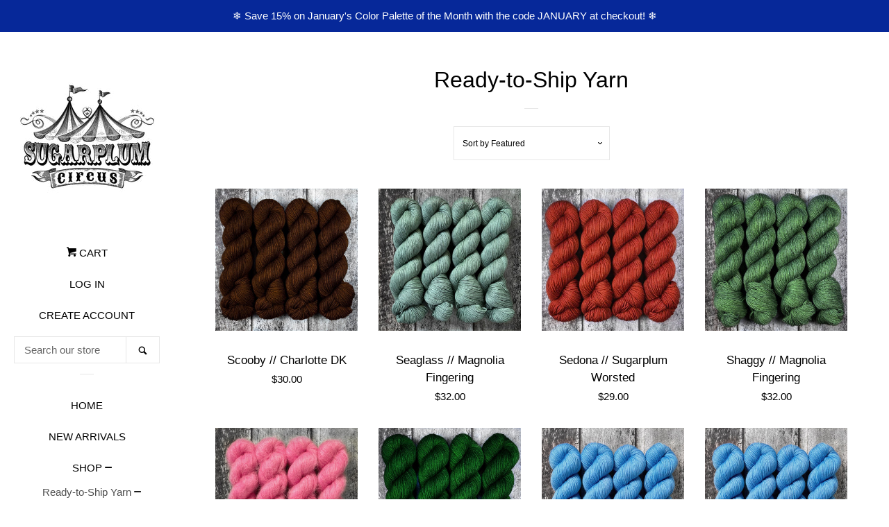

--- FILE ---
content_type: text/html; charset=utf-8
request_url: https://sugarplumcircus.com/collections/ready-to-ship-yarn?page=5
body_size: 31511
content:
<!doctype html>
<!--[if lt IE 7]><html class="no-js lt-ie9 lt-ie8 lt-ie7" lang="en"> <![endif]-->
<!--[if IE 7]><html class="no-js lt-ie9 lt-ie8" lang="en"> <![endif]-->
<!--[if IE 8]><html class="no-js lt-ie9" lang="en"> <![endif]-->
<!--[if IE 9 ]><html class="ie9 no-js"> <![endif]-->
<!--[if (gt IE 9)|!(IE)]><!--> <html class="no-js"> <!--<![endif]-->
<head><!-- Basic page needs ================================================== -->
  <meta charset="utf-8">
  <meta http-equiv="X-UA-Compatible" content="IE=edge,chrome=1">

  

  <!-- Title and description ================================================== -->
  <title>
  Ready-to-Ship Yarn &ndash; Page 5 &ndash; Sugarplum Circus
  </title>

  

  <!-- Social meta ================================================== --><!-- /snippets/social-meta-tags.liquid -->




<meta property="og:site_name" content="Sugarplum Circus">
<meta property="og:url" content="https://sugarplumcircus.com/collections/ready-to-ship-yarn?page=5">
<meta property="og:title" content="Ready-to-Ship Yarn">
<meta property="og:type" content="product.group">
<meta property="og:description" content="Sugarplum Circus: hand-dyed fine yarns, located in New Orleans ">

<meta property="og:image" content="http://sugarplumcircus.com/cdn/shop/files/CC3F230E-47CE-4089-A3F6-73F29B692231_1200x1200.jpg?v=1698802956">
<meta property="og:image:secure_url" content="https://sugarplumcircus.com/cdn/shop/files/CC3F230E-47CE-4089-A3F6-73F29B692231_1200x1200.jpg?v=1698802956">


<meta name="twitter:card" content="summary_large_image">
<meta name="twitter:title" content="Ready-to-Ship Yarn">
<meta name="twitter:description" content="Sugarplum Circus: hand-dyed fine yarns, located in New Orleans ">

<!-- Helpers ================================================== -->
  <link rel="canonical" href="https://sugarplumcircus.com/collections/ready-to-ship-yarn?page=5">
  <meta name="viewport" content="width=device-width, initial-scale=1, shrink-to-fit=no">

  

  <!-- CSS ================================================== -->
  <link href="//sugarplumcircus.com/cdn/shop/t/3/assets/timber.scss.css?v=146737961816511410841698011793" rel="stylesheet" type="text/css" media="all" />

  <script>
    window.theme = window.theme || {};

    var theme = {
      cartType: 'page',
      moneyFormat: "${{amount}}",
      currentTemplate: 'collection',
      variables: {
        mediaQuerySmall: 'screen and (max-width: 480px)',
        bpSmall: false
      }
    }

    document.documentElement.className = document.documentElement.className.replace('no-js', 'js');
  </script>

  <!-- Header hook for plugins ================================================== -->
  <script>window.performance && window.performance.mark && window.performance.mark('shopify.content_for_header.start');</script><meta name="facebook-domain-verification" content="1p0l329io09qs9vzz3a5apvpfv7365">
<meta name="facebook-domain-verification" content="1p0l329io09qs9vzz3a5apvpfv7365">
<meta id="shopify-digital-wallet" name="shopify-digital-wallet" content="/8870297715/digital_wallets/dialog">
<meta name="shopify-checkout-api-token" content="062c59b0a72f560866706336934b0408">
<meta id="in-context-paypal-metadata" data-shop-id="8870297715" data-venmo-supported="false" data-environment="production" data-locale="en_US" data-paypal-v4="true" data-currency="USD">
<link rel="alternate" type="application/atom+xml" title="Feed" href="/collections/ready-to-ship-yarn.atom" />
<link rel="prev" href="/collections/ready-to-ship-yarn?page=4">
<link rel="alternate" type="application/json+oembed" href="https://sugarplumcircus.com/collections/ready-to-ship-yarn.oembed?page=5">
<script async="async" src="/checkouts/internal/preloads.js?locale=en-US"></script>
<link rel="preconnect" href="https://shop.app" crossorigin="anonymous">
<script async="async" src="https://shop.app/checkouts/internal/preloads.js?locale=en-US&shop_id=8870297715" crossorigin="anonymous"></script>
<script id="shopify-features" type="application/json">{"accessToken":"062c59b0a72f560866706336934b0408","betas":["rich-media-storefront-analytics"],"domain":"sugarplumcircus.com","predictiveSearch":true,"shopId":8870297715,"locale":"en"}</script>
<script>var Shopify = Shopify || {};
Shopify.shop = "truffle-s-shuffle.myshopify.com";
Shopify.locale = "en";
Shopify.currency = {"active":"USD","rate":"1.0"};
Shopify.country = "US";
Shopify.theme = {"name":"Pop","id":27449950323,"schema_name":"Pop","schema_version":"7.0.0","theme_store_id":719,"role":"main"};
Shopify.theme.handle = "null";
Shopify.theme.style = {"id":null,"handle":null};
Shopify.cdnHost = "sugarplumcircus.com/cdn";
Shopify.routes = Shopify.routes || {};
Shopify.routes.root = "/";</script>
<script type="module">!function(o){(o.Shopify=o.Shopify||{}).modules=!0}(window);</script>
<script>!function(o){function n(){var o=[];function n(){o.push(Array.prototype.slice.apply(arguments))}return n.q=o,n}var t=o.Shopify=o.Shopify||{};t.loadFeatures=n(),t.autoloadFeatures=n()}(window);</script>
<script>
  window.ShopifyPay = window.ShopifyPay || {};
  window.ShopifyPay.apiHost = "shop.app\/pay";
  window.ShopifyPay.redirectState = null;
</script>
<script id="shop-js-analytics" type="application/json">{"pageType":"collection"}</script>
<script defer="defer" async type="module" src="//sugarplumcircus.com/cdn/shopifycloud/shop-js/modules/v2/client.init-shop-cart-sync_BdyHc3Nr.en.esm.js"></script>
<script defer="defer" async type="module" src="//sugarplumcircus.com/cdn/shopifycloud/shop-js/modules/v2/chunk.common_Daul8nwZ.esm.js"></script>
<script type="module">
  await import("//sugarplumcircus.com/cdn/shopifycloud/shop-js/modules/v2/client.init-shop-cart-sync_BdyHc3Nr.en.esm.js");
await import("//sugarplumcircus.com/cdn/shopifycloud/shop-js/modules/v2/chunk.common_Daul8nwZ.esm.js");

  window.Shopify.SignInWithShop?.initShopCartSync?.({"fedCMEnabled":true,"windoidEnabled":true});

</script>
<script>
  window.Shopify = window.Shopify || {};
  if (!window.Shopify.featureAssets) window.Shopify.featureAssets = {};
  window.Shopify.featureAssets['shop-js'] = {"shop-cart-sync":["modules/v2/client.shop-cart-sync_QYOiDySF.en.esm.js","modules/v2/chunk.common_Daul8nwZ.esm.js"],"init-fed-cm":["modules/v2/client.init-fed-cm_DchLp9rc.en.esm.js","modules/v2/chunk.common_Daul8nwZ.esm.js"],"shop-button":["modules/v2/client.shop-button_OV7bAJc5.en.esm.js","modules/v2/chunk.common_Daul8nwZ.esm.js"],"init-windoid":["modules/v2/client.init-windoid_DwxFKQ8e.en.esm.js","modules/v2/chunk.common_Daul8nwZ.esm.js"],"shop-cash-offers":["modules/v2/client.shop-cash-offers_DWtL6Bq3.en.esm.js","modules/v2/chunk.common_Daul8nwZ.esm.js","modules/v2/chunk.modal_CQq8HTM6.esm.js"],"shop-toast-manager":["modules/v2/client.shop-toast-manager_CX9r1SjA.en.esm.js","modules/v2/chunk.common_Daul8nwZ.esm.js"],"init-shop-email-lookup-coordinator":["modules/v2/client.init-shop-email-lookup-coordinator_UhKnw74l.en.esm.js","modules/v2/chunk.common_Daul8nwZ.esm.js"],"pay-button":["modules/v2/client.pay-button_DzxNnLDY.en.esm.js","modules/v2/chunk.common_Daul8nwZ.esm.js"],"avatar":["modules/v2/client.avatar_BTnouDA3.en.esm.js"],"init-shop-cart-sync":["modules/v2/client.init-shop-cart-sync_BdyHc3Nr.en.esm.js","modules/v2/chunk.common_Daul8nwZ.esm.js"],"shop-login-button":["modules/v2/client.shop-login-button_D8B466_1.en.esm.js","modules/v2/chunk.common_Daul8nwZ.esm.js","modules/v2/chunk.modal_CQq8HTM6.esm.js"],"init-customer-accounts-sign-up":["modules/v2/client.init-customer-accounts-sign-up_C8fpPm4i.en.esm.js","modules/v2/client.shop-login-button_D8B466_1.en.esm.js","modules/v2/chunk.common_Daul8nwZ.esm.js","modules/v2/chunk.modal_CQq8HTM6.esm.js"],"init-shop-for-new-customer-accounts":["modules/v2/client.init-shop-for-new-customer-accounts_CVTO0Ztu.en.esm.js","modules/v2/client.shop-login-button_D8B466_1.en.esm.js","modules/v2/chunk.common_Daul8nwZ.esm.js","modules/v2/chunk.modal_CQq8HTM6.esm.js"],"init-customer-accounts":["modules/v2/client.init-customer-accounts_dRgKMfrE.en.esm.js","modules/v2/client.shop-login-button_D8B466_1.en.esm.js","modules/v2/chunk.common_Daul8nwZ.esm.js","modules/v2/chunk.modal_CQq8HTM6.esm.js"],"shop-follow-button":["modules/v2/client.shop-follow-button_CkZpjEct.en.esm.js","modules/v2/chunk.common_Daul8nwZ.esm.js","modules/v2/chunk.modal_CQq8HTM6.esm.js"],"lead-capture":["modules/v2/client.lead-capture_BntHBhfp.en.esm.js","modules/v2/chunk.common_Daul8nwZ.esm.js","modules/v2/chunk.modal_CQq8HTM6.esm.js"],"checkout-modal":["modules/v2/client.checkout-modal_CfxcYbTm.en.esm.js","modules/v2/chunk.common_Daul8nwZ.esm.js","modules/v2/chunk.modal_CQq8HTM6.esm.js"],"shop-login":["modules/v2/client.shop-login_Da4GZ2H6.en.esm.js","modules/v2/chunk.common_Daul8nwZ.esm.js","modules/v2/chunk.modal_CQq8HTM6.esm.js"],"payment-terms":["modules/v2/client.payment-terms_MV4M3zvL.en.esm.js","modules/v2/chunk.common_Daul8nwZ.esm.js","modules/v2/chunk.modal_CQq8HTM6.esm.js"]};
</script>
<script>(function() {
  var isLoaded = false;
  function asyncLoad() {
    if (isLoaded) return;
    isLoaded = true;
    var urls = ["https:\/\/js.smile.io\/v1\/smile-shopify.js?shop=truffle-s-shuffle.myshopify.com","https:\/\/cdn.hextom.com\/js\/freeshippingbar.js?shop=truffle-s-shuffle.myshopify.com"];
    for (var i = 0; i < urls.length; i++) {
      var s = document.createElement('script');
      s.type = 'text/javascript';
      s.async = true;
      s.src = urls[i];
      var x = document.getElementsByTagName('script')[0];
      x.parentNode.insertBefore(s, x);
    }
  };
  if(window.attachEvent) {
    window.attachEvent('onload', asyncLoad);
  } else {
    window.addEventListener('load', asyncLoad, false);
  }
})();</script>
<script id="__st">var __st={"a":8870297715,"offset":-21600,"reqid":"090a978c-fda1-48c8-871f-6c75e52c9051-1768980185","pageurl":"sugarplumcircus.com\/collections\/ready-to-ship-yarn?page=5","u":"7ce2fc408c1a","p":"collection","rtyp":"collection","rid":67983573107};</script>
<script>window.ShopifyPaypalV4VisibilityTracking = true;</script>
<script id="captcha-bootstrap">!function(){'use strict';const t='contact',e='account',n='new_comment',o=[[t,t],['blogs',n],['comments',n],[t,'customer']],c=[[e,'customer_login'],[e,'guest_login'],[e,'recover_customer_password'],[e,'create_customer']],r=t=>t.map((([t,e])=>`form[action*='/${t}']:not([data-nocaptcha='true']) input[name='form_type'][value='${e}']`)).join(','),a=t=>()=>t?[...document.querySelectorAll(t)].map((t=>t.form)):[];function s(){const t=[...o],e=r(t);return a(e)}const i='password',u='form_key',d=['recaptcha-v3-token','g-recaptcha-response','h-captcha-response',i],f=()=>{try{return window.sessionStorage}catch{return}},m='__shopify_v',_=t=>t.elements[u];function p(t,e,n=!1){try{const o=window.sessionStorage,c=JSON.parse(o.getItem(e)),{data:r}=function(t){const{data:e,action:n}=t;return t[m]||n?{data:e,action:n}:{data:t,action:n}}(c);for(const[e,n]of Object.entries(r))t.elements[e]&&(t.elements[e].value=n);n&&o.removeItem(e)}catch(o){console.error('form repopulation failed',{error:o})}}const l='form_type',E='cptcha';function T(t){t.dataset[E]=!0}const w=window,h=w.document,L='Shopify',v='ce_forms',y='captcha';let A=!1;((t,e)=>{const n=(g='f06e6c50-85a8-45c8-87d0-21a2b65856fe',I='https://cdn.shopify.com/shopifycloud/storefront-forms-hcaptcha/ce_storefront_forms_captcha_hcaptcha.v1.5.2.iife.js',D={infoText:'Protected by hCaptcha',privacyText:'Privacy',termsText:'Terms'},(t,e,n)=>{const o=w[L][v],c=o.bindForm;if(c)return c(t,g,e,D).then(n);var r;o.q.push([[t,g,e,D],n]),r=I,A||(h.body.append(Object.assign(h.createElement('script'),{id:'captcha-provider',async:!0,src:r})),A=!0)});var g,I,D;w[L]=w[L]||{},w[L][v]=w[L][v]||{},w[L][v].q=[],w[L][y]=w[L][y]||{},w[L][y].protect=function(t,e){n(t,void 0,e),T(t)},Object.freeze(w[L][y]),function(t,e,n,w,h,L){const[v,y,A,g]=function(t,e,n){const i=e?o:[],u=t?c:[],d=[...i,...u],f=r(d),m=r(i),_=r(d.filter((([t,e])=>n.includes(e))));return[a(f),a(m),a(_),s()]}(w,h,L),I=t=>{const e=t.target;return e instanceof HTMLFormElement?e:e&&e.form},D=t=>v().includes(t);t.addEventListener('submit',(t=>{const e=I(t);if(!e)return;const n=D(e)&&!e.dataset.hcaptchaBound&&!e.dataset.recaptchaBound,o=_(e),c=g().includes(e)&&(!o||!o.value);(n||c)&&t.preventDefault(),c&&!n&&(function(t){try{if(!f())return;!function(t){const e=f();if(!e)return;const n=_(t);if(!n)return;const o=n.value;o&&e.removeItem(o)}(t);const e=Array.from(Array(32),(()=>Math.random().toString(36)[2])).join('');!function(t,e){_(t)||t.append(Object.assign(document.createElement('input'),{type:'hidden',name:u})),t.elements[u].value=e}(t,e),function(t,e){const n=f();if(!n)return;const o=[...t.querySelectorAll(`input[type='${i}']`)].map((({name:t})=>t)),c=[...d,...o],r={};for(const[a,s]of new FormData(t).entries())c.includes(a)||(r[a]=s);n.setItem(e,JSON.stringify({[m]:1,action:t.action,data:r}))}(t,e)}catch(e){console.error('failed to persist form',e)}}(e),e.submit())}));const S=(t,e)=>{t&&!t.dataset[E]&&(n(t,e.some((e=>e===t))),T(t))};for(const o of['focusin','change'])t.addEventListener(o,(t=>{const e=I(t);D(e)&&S(e,y())}));const B=e.get('form_key'),M=e.get(l),P=B&&M;t.addEventListener('DOMContentLoaded',(()=>{const t=y();if(P)for(const e of t)e.elements[l].value===M&&p(e,B);[...new Set([...A(),...v().filter((t=>'true'===t.dataset.shopifyCaptcha))])].forEach((e=>S(e,t)))}))}(h,new URLSearchParams(w.location.search),n,t,e,['guest_login'])})(!0,!0)}();</script>
<script integrity="sha256-4kQ18oKyAcykRKYeNunJcIwy7WH5gtpwJnB7kiuLZ1E=" data-source-attribution="shopify.loadfeatures" defer="defer" src="//sugarplumcircus.com/cdn/shopifycloud/storefront/assets/storefront/load_feature-a0a9edcb.js" crossorigin="anonymous"></script>
<script crossorigin="anonymous" defer="defer" src="//sugarplumcircus.com/cdn/shopifycloud/storefront/assets/shopify_pay/storefront-65b4c6d7.js?v=20250812"></script>
<script data-source-attribution="shopify.dynamic_checkout.dynamic.init">var Shopify=Shopify||{};Shopify.PaymentButton=Shopify.PaymentButton||{isStorefrontPortableWallets:!0,init:function(){window.Shopify.PaymentButton.init=function(){};var t=document.createElement("script");t.src="https://sugarplumcircus.com/cdn/shopifycloud/portable-wallets/latest/portable-wallets.en.js",t.type="module",document.head.appendChild(t)}};
</script>
<script data-source-attribution="shopify.dynamic_checkout.buyer_consent">
  function portableWalletsHideBuyerConsent(e){var t=document.getElementById("shopify-buyer-consent"),n=document.getElementById("shopify-subscription-policy-button");t&&n&&(t.classList.add("hidden"),t.setAttribute("aria-hidden","true"),n.removeEventListener("click",e))}function portableWalletsShowBuyerConsent(e){var t=document.getElementById("shopify-buyer-consent"),n=document.getElementById("shopify-subscription-policy-button");t&&n&&(t.classList.remove("hidden"),t.removeAttribute("aria-hidden"),n.addEventListener("click",e))}window.Shopify?.PaymentButton&&(window.Shopify.PaymentButton.hideBuyerConsent=portableWalletsHideBuyerConsent,window.Shopify.PaymentButton.showBuyerConsent=portableWalletsShowBuyerConsent);
</script>
<script data-source-attribution="shopify.dynamic_checkout.cart.bootstrap">document.addEventListener("DOMContentLoaded",(function(){function t(){return document.querySelector("shopify-accelerated-checkout-cart, shopify-accelerated-checkout")}if(t())Shopify.PaymentButton.init();else{new MutationObserver((function(e,n){t()&&(Shopify.PaymentButton.init(),n.disconnect())})).observe(document.body,{childList:!0,subtree:!0})}}));
</script>
<link id="shopify-accelerated-checkout-styles" rel="stylesheet" media="screen" href="https://sugarplumcircus.com/cdn/shopifycloud/portable-wallets/latest/accelerated-checkout-backwards-compat.css" crossorigin="anonymous">
<style id="shopify-accelerated-checkout-cart">
        #shopify-buyer-consent {
  margin-top: 1em;
  display: inline-block;
  width: 100%;
}

#shopify-buyer-consent.hidden {
  display: none;
}

#shopify-subscription-policy-button {
  background: none;
  border: none;
  padding: 0;
  text-decoration: underline;
  font-size: inherit;
  cursor: pointer;
}

#shopify-subscription-policy-button::before {
  box-shadow: none;
}

      </style>

<script>window.performance && window.performance.mark && window.performance.mark('shopify.content_for_header.end');</script>
<script>window.BOLD = window.BOLD || {};
    window.BOLD.common = window.BOLD.common || {};
    window.BOLD.common.Shopify = window.BOLD.common.Shopify || {};
    window.BOLD.common.Shopify.shop = {
        domain: 'sugarplumcircus.com',
        permanent_domain: 'truffle-s-shuffle.myshopify.com',
        url: 'https://sugarplumcircus.com',
        secure_url: 'https://sugarplumcircus.com',
        money_format: "${{amount}}",
        currency: "USD"
    };
    window.BOLD.common.Shopify.customer = {
        id: null,
        tags: null,
    };
    window.BOLD.common.Shopify.cart = {"note":null,"attributes":{},"original_total_price":0,"total_price":0,"total_discount":0,"total_weight":0.0,"item_count":0,"items":[],"requires_shipping":false,"currency":"USD","items_subtotal_price":0,"cart_level_discount_applications":[],"checkout_charge_amount":0};
    window.BOLD.common.template = 'collection';window.BOLD.common.Shopify.formatMoney = function(money, format) {
        function n(t, e) {
            return "undefined" == typeof t ? e : t
        }
        function r(t, e, r, i) {
            if (e = n(e, 2),
                r = n(r, ","),
                i = n(i, "."),
            isNaN(t) || null == t)
                return 0;
            t = (t / 100).toFixed(e);
            var o = t.split(".")
                , a = o[0].replace(/(\d)(?=(\d\d\d)+(?!\d))/g, "$1" + r)
                , s = o[1] ? i + o[1] : "";
            return a + s
        }
        "string" == typeof money && (money = money.replace(".", ""));
        var i = ""
            , o = /\{\{\s*(\w+)\s*\}\}/
            , a = format || window.BOLD.common.Shopify.shop.money_format || window.Shopify.money_format || "$ {{ amount }}";
        switch (a.match(o)[1]) {
            case "amount":
                i = r(money, 2, ",", ".");
                break;
            case "amount_no_decimals":
                i = r(money, 0, ",", ".");
                break;
            case "amount_with_comma_separator":
                i = r(money, 2, ".", ",");
                break;
            case "amount_no_decimals_with_comma_separator":
                i = r(money, 0, ".", ",");
                break;
            case "amount_with_space_separator":
                i = r(money, 2, " ", ",");
                break;
            case "amount_no_decimals_with_space_separator":
                i = r(money, 0, " ", ",");
                break;
            case "amount_with_apostrophe_separator":
                i = r(money, 2, "'", ".");
                break;
        }
        return a.replace(o, i);
    };
    window.BOLD.common.Shopify.saveProduct = function (handle, product) {
        if (typeof handle === 'string' && typeof window.BOLD.common.Shopify.products[handle] === 'undefined') {
            if (typeof product === 'number') {
                window.BOLD.common.Shopify.handles[product] = handle;
                product = { id: product };
            }
            window.BOLD.common.Shopify.products[handle] = product;
        }
    };
    window.BOLD.common.Shopify.saveVariant = function (variant_id, variant) {
        if (typeof variant_id === 'number' && typeof window.BOLD.common.Shopify.variants[variant_id] === 'undefined') {
            window.BOLD.common.Shopify.variants[variant_id] = variant;
        }
    };window.BOLD.common.Shopify.products = window.BOLD.common.Shopify.products || {};
    window.BOLD.common.Shopify.variants = window.BOLD.common.Shopify.variants || {};
    window.BOLD.common.Shopify.handles = window.BOLD.common.Shopify.handles || {};window.BOLD.common.Shopify.saveProduct(null, null);window.BOLD.common.Shopify.saveProduct("scooby-charlotte-dk", 7768594120819);window.BOLD.common.Shopify.saveVariant(42287549481075, { product_id: 7768594120819, product_handle: "scooby-charlotte-dk", price: 3000, group_id: '', csp_metafield: {}});window.BOLD.common.Shopify.saveProduct("seaglass-magnolia-fingering", 8060218278003);window.BOLD.common.Shopify.saveVariant(43373164298355, { product_id: 8060218278003, product_handle: "seaglass-magnolia-fingering", price: 3200, group_id: '', csp_metafield: {}});window.BOLD.common.Shopify.saveProduct("sedona-sugarplum-worsted", 7720869920883);window.BOLD.common.Shopify.saveVariant(42129337319539, { product_id: 7720869920883, product_handle: "sedona-sugarplum-worsted", price: 2900, group_id: '', csp_metafield: {}});window.BOLD.common.Shopify.saveProduct("shaggy-magnolia-fingering", 7757308854387);window.BOLD.common.Shopify.saveVariant(42241749745779, { product_id: 7757308854387, product_handle: "shaggy-magnolia-fingering", price: 3200, group_id: '', csp_metafield: {}});window.BOLD.common.Shopify.saveProduct("sweet-pea-sugarplum-cloud", 8159053906035);window.BOLD.common.Shopify.saveVariant(44183492657267, { product_id: 8159053906035, product_handle: "sweet-pea-sugarplum-cloud", price: 3000, group_id: '', csp_metafield: {}});window.BOLD.common.Shopify.saveProduct("taurus-charlotte-fingering", 7130149388403);window.BOLD.common.Shopify.saveVariant(40796979921011, { product_id: 7130149388403, product_handle: "taurus-charlotte-fingering", price: 3000, group_id: '', csp_metafield: {}});window.BOLD.common.Shopify.saveProduct("the-water-bearer-charlotte-dk", 7863564042355);window.BOLD.common.Shopify.saveVariant(42704923951219, { product_id: 7863564042355, product_handle: "the-water-bearer-charlotte-dk", price: 3000, group_id: '', csp_metafield: {}});window.BOLD.common.Shopify.saveProduct("the-water-bearer-charlotte-fingering", 7863564140659);window.BOLD.common.Shopify.saveVariant(42704924278899, { product_id: 7863564140659, product_handle: "the-water-bearer-charlotte-fingering", price: 3000, group_id: '', csp_metafield: {}});window.BOLD.common.Shopify.saveProduct("the-water-bearer-jasmine-sock", 7863564075123);window.BOLD.common.Shopify.saveVariant(42704924016755, { product_id: 7863564075123, product_handle: "the-water-bearer-jasmine-sock", price: 3000, group_id: '', csp_metafield: {}});window.BOLD.common.Shopify.saveProduct("the-water-bearer-sugarplum-cloud", 7907549282419);window.BOLD.common.Shopify.saveVariant(42862970372211, { product_id: 7907549282419, product_handle: "the-water-bearer-sugarplum-cloud", price: 3000, group_id: '', csp_metafield: {}});window.BOLD.common.Shopify.saveProduct("theo-charlotte-dk", 7043221094515);window.BOLD.common.Shopify.saveVariant(40586744463475, { product_id: 7043221094515, product_handle: "theo-charlotte-dk", price: 3000, group_id: '', csp_metafield: {}});window.BOLD.common.Shopify.saveProduct("thistle-luxe-aran", 6672801988723);window.BOLD.common.Shopify.saveVariant(39540315816051, { product_id: 6672801988723, product_handle: "thistle-luxe-aran", price: 3000, group_id: '', csp_metafield: {}});window.BOLD.common.Shopify.saveProduct("tiffany-cypress-non-sw-sport", 7975341391987);window.BOLD.common.Shopify.saveVariant(43028511686771, { product_id: 7975341391987, product_handle: "tiffany-cypress-non-sw-sport", price: 3000, group_id: '', csp_metafield: {}});window.BOLD.common.Shopify.saveProduct("truffle-charlotte-dk", 8141208617075);window.BOLD.common.Shopify.saveVariant(44119812210803, { product_id: 8141208617075, product_handle: "truffle-charlotte-dk", price: 3000, group_id: '', csp_metafield: {}});window.BOLD.common.Shopify.saveProduct("truffle-charlotte-sport", 8175115305075);window.BOLD.common.Shopify.saveVariant(44239795322995, { product_id: 8175115305075, product_handle: "truffle-charlotte-sport", price: 3000, group_id: '', csp_metafield: {}});window.BOLD.common.Shopify.saveProduct("truffle-jasmine-sock", 8141208977523);window.BOLD.common.Shopify.saveVariant(44119812800627, { product_id: 8141208977523, product_handle: "truffle-jasmine-sock", price: 3000, group_id: '', csp_metafield: {}});window.BOLD.common.Shopify.saveProduct("vintage-charlotte-dk", 8141213401203);window.BOLD.common.Shopify.saveVariant(44119835345011, { product_id: 8141213401203, product_handle: "vintage-charlotte-dk", price: 3000, group_id: '', csp_metafield: {}});window.BOLD.common.Shopify.saveProduct("vintage-charlotte-fingering", 8141213597811);window.BOLD.common.Shopify.saveVariant(44119837933683, { product_id: 8141213597811, product_handle: "vintage-charlotte-fingering", price: 3000, group_id: '', csp_metafield: {}});window.BOLD.common.Shopify.saveProduct("vintage-jasmine-sock", 8141213728883);window.BOLD.common.Shopify.saveVariant(44119838851187, { product_id: 8141213728883, product_handle: "vintage-jasmine-sock", price: 3000, group_id: '', csp_metafield: {}});window.BOLD.common.Shopify.saveProduct("whisper-charlotte-sport", 8069356290163);window.BOLD.common.Shopify.saveVariant(43642137903219, { product_id: 8069356290163, product_handle: "whisper-charlotte-sport", price: 3000, group_id: '', csp_metafield: {}});window.BOLD.common.Shopify.saveProduct("zelena-charlotte-bulky", 8159072878707);window.BOLD.common.Shopify.saveVariant(44183512875123, { product_id: 8159072878707, product_handle: "zelena-charlotte-bulky", price: 3000, group_id: '', csp_metafield: {}});window.BOLD.common.Shopify.saveProduct("zelena-sugarplum-cloud", 6992967893107);window.BOLD.common.Shopify.saveVariant(40499437830259, { product_id: 6992967893107, product_handle: "zelena-sugarplum-cloud", price: 3000, group_id: '', csp_metafield: {}});window.BOLD.common.Shopify.metafields = window.BOLD.common.Shopify.metafields || {};window.BOLD.common.Shopify.metafields["bold_rp"] = {};window.BOLD.common.Shopify.metafields["bold_csp_defaults"] = {};window.BOLD.common.cacheParams = window.BOLD.common.cacheParams || {};
    window.BOLD.common.cacheParams.options = 1539022103;
</script><link href="//sugarplumcircus.com/cdn/shop/t/3/assets/bold-options.css?v=123160307633435409531531424191" rel="stylesheet" type="text/css" media="all" />
<script src="https://option.boldapps.net/js/options.js" type="text/javascript"></script><script>var BOLD = BOLD || {};
    BOLD.products = BOLD.products || {};
    BOLD.variant_lookup = BOLD.variant_lookup || {};BOLD.products[null] ={"id":null,"title":null,"handle":null,"description":null,"published_at":"T","created_at":"T","vendor":null,"type":null,"tags":null,"price":"NaN","price_min":"NaN","price_max":"NaN","price_varies":false,"compare_at_price":"NaN","compare_at_price_min":"NaN","compare_at_price_max":"NaN","compare_at_price_varies":false,"all_variant_ids":[],"variants":[],"available":false,"images":null,"featured_image":null,"options":null,"url":null}</script>
<!--[if lt IE 9]>
<script src="//cdnjs.cloudflare.com/ajax/libs/html5shiv/3.7.2/html5shiv.min.js" type="text/javascript"></script>
<![endif]-->


  
  

  
  <script src="//sugarplumcircus.com/cdn/shop/t/3/assets/jquery-2.2.3.min.js?v=58211863146907186831530828553" type="text/javascript"></script>
  <script src="//sugarplumcircus.com/cdn/shop/t/3/assets/modernizr.min.js?v=520786850485634651530828553" type="text/javascript"></script>

  <!--[if (gt IE 9)|!(IE)]><!--><script src="//sugarplumcircus.com/cdn/shop/t/3/assets/lazysizes.min.js?v=177476512571513845041530828553" async="async"></script><!--<![endif]-->
  <!--[if lte IE 9]><script src="//sugarplumcircus.com/cdn/shop/t/3/assets/lazysizes.min.js?v=177476512571513845041530828553"></script><![endif]-->

  <!--[if (gt IE 9)|!(IE)]><!--><script src="//sugarplumcircus.com/cdn/shop/t/3/assets/theme.js?v=143665128681346883511530828554" defer="defer"></script><!--<![endif]-->
  <!--[if lte IE 9]><script src="//sugarplumcircus.com/cdn/shop/t/3/assets/theme.js?v=143665128681346883511530828554"></script><![endif]--><!--Gem_Page_Header_Script-->
    


<!--End_Gem_Page_Header_Script-->

<!-- GS-Inventory Start. Do not change -->


<script async type="text/javascript" src="https://gravity-apps.com/showinventory/js/shopify/gsinventory6429.js?v=gs9ece2455c42c8d3ae06b3edd056bc9f3"></script>
<!-- GS-Inventory End. Do not change  -->


    

    
  
<link href="https://monorail-edge.shopifysvc.com" rel="dns-prefetch">
<script>(function(){if ("sendBeacon" in navigator && "performance" in window) {try {var session_token_from_headers = performance.getEntriesByType('navigation')[0].serverTiming.find(x => x.name == '_s').description;} catch {var session_token_from_headers = undefined;}var session_cookie_matches = document.cookie.match(/_shopify_s=([^;]*)/);var session_token_from_cookie = session_cookie_matches && session_cookie_matches.length === 2 ? session_cookie_matches[1] : "";var session_token = session_token_from_headers || session_token_from_cookie || "";function handle_abandonment_event(e) {var entries = performance.getEntries().filter(function(entry) {return /monorail-edge.shopifysvc.com/.test(entry.name);});if (!window.abandonment_tracked && entries.length === 0) {window.abandonment_tracked = true;var currentMs = Date.now();var navigation_start = performance.timing.navigationStart;var payload = {shop_id: 8870297715,url: window.location.href,navigation_start,duration: currentMs - navigation_start,session_token,page_type: "collection"};window.navigator.sendBeacon("https://monorail-edge.shopifysvc.com/v1/produce", JSON.stringify({schema_id: "online_store_buyer_site_abandonment/1.1",payload: payload,metadata: {event_created_at_ms: currentMs,event_sent_at_ms: currentMs}}));}}window.addEventListener('pagehide', handle_abandonment_event);}}());</script>
<script id="web-pixels-manager-setup">(function e(e,d,r,n,o){if(void 0===o&&(o={}),!Boolean(null===(a=null===(i=window.Shopify)||void 0===i?void 0:i.analytics)||void 0===a?void 0:a.replayQueue)){var i,a;window.Shopify=window.Shopify||{};var t=window.Shopify;t.analytics=t.analytics||{};var s=t.analytics;s.replayQueue=[],s.publish=function(e,d,r){return s.replayQueue.push([e,d,r]),!0};try{self.performance.mark("wpm:start")}catch(e){}var l=function(){var e={modern:/Edge?\/(1{2}[4-9]|1[2-9]\d|[2-9]\d{2}|\d{4,})\.\d+(\.\d+|)|Firefox\/(1{2}[4-9]|1[2-9]\d|[2-9]\d{2}|\d{4,})\.\d+(\.\d+|)|Chrom(ium|e)\/(9{2}|\d{3,})\.\d+(\.\d+|)|(Maci|X1{2}).+ Version\/(15\.\d+|(1[6-9]|[2-9]\d|\d{3,})\.\d+)([,.]\d+|)( \(\w+\)|)( Mobile\/\w+|) Safari\/|Chrome.+OPR\/(9{2}|\d{3,})\.\d+\.\d+|(CPU[ +]OS|iPhone[ +]OS|CPU[ +]iPhone|CPU IPhone OS|CPU iPad OS)[ +]+(15[._]\d+|(1[6-9]|[2-9]\d|\d{3,})[._]\d+)([._]\d+|)|Android:?[ /-](13[3-9]|1[4-9]\d|[2-9]\d{2}|\d{4,})(\.\d+|)(\.\d+|)|Android.+Firefox\/(13[5-9]|1[4-9]\d|[2-9]\d{2}|\d{4,})\.\d+(\.\d+|)|Android.+Chrom(ium|e)\/(13[3-9]|1[4-9]\d|[2-9]\d{2}|\d{4,})\.\d+(\.\d+|)|SamsungBrowser\/([2-9]\d|\d{3,})\.\d+/,legacy:/Edge?\/(1[6-9]|[2-9]\d|\d{3,})\.\d+(\.\d+|)|Firefox\/(5[4-9]|[6-9]\d|\d{3,})\.\d+(\.\d+|)|Chrom(ium|e)\/(5[1-9]|[6-9]\d|\d{3,})\.\d+(\.\d+|)([\d.]+$|.*Safari\/(?![\d.]+ Edge\/[\d.]+$))|(Maci|X1{2}).+ Version\/(10\.\d+|(1[1-9]|[2-9]\d|\d{3,})\.\d+)([,.]\d+|)( \(\w+\)|)( Mobile\/\w+|) Safari\/|Chrome.+OPR\/(3[89]|[4-9]\d|\d{3,})\.\d+\.\d+|(CPU[ +]OS|iPhone[ +]OS|CPU[ +]iPhone|CPU IPhone OS|CPU iPad OS)[ +]+(10[._]\d+|(1[1-9]|[2-9]\d|\d{3,})[._]\d+)([._]\d+|)|Android:?[ /-](13[3-9]|1[4-9]\d|[2-9]\d{2}|\d{4,})(\.\d+|)(\.\d+|)|Mobile Safari.+OPR\/([89]\d|\d{3,})\.\d+\.\d+|Android.+Firefox\/(13[5-9]|1[4-9]\d|[2-9]\d{2}|\d{4,})\.\d+(\.\d+|)|Android.+Chrom(ium|e)\/(13[3-9]|1[4-9]\d|[2-9]\d{2}|\d{4,})\.\d+(\.\d+|)|Android.+(UC? ?Browser|UCWEB|U3)[ /]?(15\.([5-9]|\d{2,})|(1[6-9]|[2-9]\d|\d{3,})\.\d+)\.\d+|SamsungBrowser\/(5\.\d+|([6-9]|\d{2,})\.\d+)|Android.+MQ{2}Browser\/(14(\.(9|\d{2,})|)|(1[5-9]|[2-9]\d|\d{3,})(\.\d+|))(\.\d+|)|K[Aa][Ii]OS\/(3\.\d+|([4-9]|\d{2,})\.\d+)(\.\d+|)/},d=e.modern,r=e.legacy,n=navigator.userAgent;return n.match(d)?"modern":n.match(r)?"legacy":"unknown"}(),u="modern"===l?"modern":"legacy",c=(null!=n?n:{modern:"",legacy:""})[u],f=function(e){return[e.baseUrl,"/wpm","/b",e.hashVersion,"modern"===e.buildTarget?"m":"l",".js"].join("")}({baseUrl:d,hashVersion:r,buildTarget:u}),m=function(e){var d=e.version,r=e.bundleTarget,n=e.surface,o=e.pageUrl,i=e.monorailEndpoint;return{emit:function(e){var a=e.status,t=e.errorMsg,s=(new Date).getTime(),l=JSON.stringify({metadata:{event_sent_at_ms:s},events:[{schema_id:"web_pixels_manager_load/3.1",payload:{version:d,bundle_target:r,page_url:o,status:a,surface:n,error_msg:t},metadata:{event_created_at_ms:s}}]});if(!i)return console&&console.warn&&console.warn("[Web Pixels Manager] No Monorail endpoint provided, skipping logging."),!1;try{return self.navigator.sendBeacon.bind(self.navigator)(i,l)}catch(e){}var u=new XMLHttpRequest;try{return u.open("POST",i,!0),u.setRequestHeader("Content-Type","text/plain"),u.send(l),!0}catch(e){return console&&console.warn&&console.warn("[Web Pixels Manager] Got an unhandled error while logging to Monorail."),!1}}}}({version:r,bundleTarget:l,surface:e.surface,pageUrl:self.location.href,monorailEndpoint:e.monorailEndpoint});try{o.browserTarget=l,function(e){var d=e.src,r=e.async,n=void 0===r||r,o=e.onload,i=e.onerror,a=e.sri,t=e.scriptDataAttributes,s=void 0===t?{}:t,l=document.createElement("script"),u=document.querySelector("head"),c=document.querySelector("body");if(l.async=n,l.src=d,a&&(l.integrity=a,l.crossOrigin="anonymous"),s)for(var f in s)if(Object.prototype.hasOwnProperty.call(s,f))try{l.dataset[f]=s[f]}catch(e){}if(o&&l.addEventListener("load",o),i&&l.addEventListener("error",i),u)u.appendChild(l);else{if(!c)throw new Error("Did not find a head or body element to append the script");c.appendChild(l)}}({src:f,async:!0,onload:function(){if(!function(){var e,d;return Boolean(null===(d=null===(e=window.Shopify)||void 0===e?void 0:e.analytics)||void 0===d?void 0:d.initialized)}()){var d=window.webPixelsManager.init(e)||void 0;if(d){var r=window.Shopify.analytics;r.replayQueue.forEach((function(e){var r=e[0],n=e[1],o=e[2];d.publishCustomEvent(r,n,o)})),r.replayQueue=[],r.publish=d.publishCustomEvent,r.visitor=d.visitor,r.initialized=!0}}},onerror:function(){return m.emit({status:"failed",errorMsg:"".concat(f," has failed to load")})},sri:function(e){var d=/^sha384-[A-Za-z0-9+/=]+$/;return"string"==typeof e&&d.test(e)}(c)?c:"",scriptDataAttributes:o}),m.emit({status:"loading"})}catch(e){m.emit({status:"failed",errorMsg:(null==e?void 0:e.message)||"Unknown error"})}}})({shopId: 8870297715,storefrontBaseUrl: "https://sugarplumcircus.com",extensionsBaseUrl: "https://extensions.shopifycdn.com/cdn/shopifycloud/web-pixels-manager",monorailEndpoint: "https://monorail-edge.shopifysvc.com/unstable/produce_batch",surface: "storefront-renderer",enabledBetaFlags: ["2dca8a86"],webPixelsConfigList: [{"id":"198377587","configuration":"{\"pixel_id\":\"1293524888060626\",\"pixel_type\":\"facebook_pixel\",\"metaapp_system_user_token\":\"-\"}","eventPayloadVersion":"v1","runtimeContext":"OPEN","scriptVersion":"ca16bc87fe92b6042fbaa3acc2fbdaa6","type":"APP","apiClientId":2329312,"privacyPurposes":["ANALYTICS","MARKETING","SALE_OF_DATA"],"dataSharingAdjustments":{"protectedCustomerApprovalScopes":["read_customer_address","read_customer_email","read_customer_name","read_customer_personal_data","read_customer_phone"]}},{"id":"shopify-app-pixel","configuration":"{}","eventPayloadVersion":"v1","runtimeContext":"STRICT","scriptVersion":"0450","apiClientId":"shopify-pixel","type":"APP","privacyPurposes":["ANALYTICS","MARKETING"]},{"id":"shopify-custom-pixel","eventPayloadVersion":"v1","runtimeContext":"LAX","scriptVersion":"0450","apiClientId":"shopify-pixel","type":"CUSTOM","privacyPurposes":["ANALYTICS","MARKETING"]}],isMerchantRequest: false,initData: {"shop":{"name":"Sugarplum Circus","paymentSettings":{"currencyCode":"USD"},"myshopifyDomain":"truffle-s-shuffle.myshopify.com","countryCode":"US","storefrontUrl":"https:\/\/sugarplumcircus.com"},"customer":null,"cart":null,"checkout":null,"productVariants":[],"purchasingCompany":null},},"https://sugarplumcircus.com/cdn","fcfee988w5aeb613cpc8e4bc33m6693e112",{"modern":"","legacy":""},{"shopId":"8870297715","storefrontBaseUrl":"https:\/\/sugarplumcircus.com","extensionBaseUrl":"https:\/\/extensions.shopifycdn.com\/cdn\/shopifycloud\/web-pixels-manager","surface":"storefront-renderer","enabledBetaFlags":"[\"2dca8a86\"]","isMerchantRequest":"false","hashVersion":"fcfee988w5aeb613cpc8e4bc33m6693e112","publish":"custom","events":"[[\"page_viewed\",{}],[\"collection_viewed\",{\"collection\":{\"id\":\"67983573107\",\"title\":\"Ready-to-Ship Yarn\",\"productVariants\":[{\"price\":{\"amount\":30.0,\"currencyCode\":\"USD\"},\"product\":{\"title\":\"Scooby \/\/ Charlotte DK\",\"vendor\":\"Sugarplum Circus\",\"id\":\"7768594120819\",\"untranslatedTitle\":\"Scooby \/\/ Charlotte DK\",\"url\":\"\/products\/scooby-charlotte-dk\",\"type\":\"Yarn\"},\"id\":\"42287549481075\",\"image\":{\"src\":\"\/\/sugarplumcircus.com\/cdn\/shop\/files\/IMG_3991.jpg?v=1726163368\"},\"sku\":null,\"title\":\"Default Title\",\"untranslatedTitle\":\"Default Title\"},{\"price\":{\"amount\":32.0,\"currencyCode\":\"USD\"},\"product\":{\"title\":\"Seaglass \/\/ Magnolia Fingering\",\"vendor\":\"Sugarplum Circus\",\"id\":\"8060218278003\",\"untranslatedTitle\":\"Seaglass \/\/ Magnolia Fingering\",\"url\":\"\/products\/seaglass-magnolia-fingering\",\"type\":\"Yarn\"},\"id\":\"43373164298355\",\"image\":{\"src\":\"\/\/sugarplumcircus.com\/cdn\/shop\/files\/IMG_1368_SnapseedCopy_d0f93f71-c873-42ca-8774-55fc3fed3ba9.jpg?v=1754761639\"},\"sku\":null,\"title\":\"Default Title\",\"untranslatedTitle\":\"Default Title\"},{\"price\":{\"amount\":29.0,\"currencyCode\":\"USD\"},\"product\":{\"title\":\"Sedona \/\/ Sugarplum Worsted\",\"vendor\":\"Sugarplum Circus\",\"id\":\"7720869920883\",\"untranslatedTitle\":\"Sedona \/\/ Sugarplum Worsted\",\"url\":\"\/products\/sedona-sugarplum-worsted\",\"type\":\"Yarn\"},\"id\":\"42129337319539\",\"image\":{\"src\":\"\/\/sugarplumcircus.com\/cdn\/shop\/files\/IMG_1039_e1af1f33-00a0-4157-90f3-9c23e7e0a8d4.jpg?v=1722518414\"},\"sku\":null,\"title\":\"Default Title\",\"untranslatedTitle\":\"Default Title\"},{\"price\":{\"amount\":32.0,\"currencyCode\":\"USD\"},\"product\":{\"title\":\"Shaggy \/\/ Magnolia Fingering\",\"vendor\":\"Sugarplum Circus\",\"id\":\"7757308854387\",\"untranslatedTitle\":\"Shaggy \/\/ Magnolia Fingering\",\"url\":\"\/products\/shaggy-magnolia-fingering\",\"type\":\"Yarn\"},\"id\":\"42241749745779\",\"image\":{\"src\":\"\/\/sugarplumcircus.com\/cdn\/shop\/files\/FullSizeRender_98181acc-bf82-4950-b788-8db0b45ec497.jpg?v=1725220705\"},\"sku\":null,\"title\":\"Default Title\",\"untranslatedTitle\":\"Default Title\"},{\"price\":{\"amount\":30.0,\"currencyCode\":\"USD\"},\"product\":{\"title\":\"Sweet Pea \/\/ Sugarplum Cloud\",\"vendor\":\"Sugarplum Circus\",\"id\":\"8159053906035\",\"untranslatedTitle\":\"Sweet Pea \/\/ Sugarplum Cloud\",\"url\":\"\/products\/sweet-pea-sugarplum-cloud\",\"type\":\"Yarn\"},\"id\":\"44183492657267\",\"image\":{\"src\":\"\/\/sugarplumcircus.com\/cdn\/shop\/files\/IMG_5107_SnapseedCopy_5b1f7975-d73c-4908-bb7f-bde31b055c53.jpg?v=1767043062\"},\"sku\":null,\"title\":\"Default Title\",\"untranslatedTitle\":\"Default Title\"},{\"price\":{\"amount\":30.0,\"currencyCode\":\"USD\"},\"product\":{\"title\":\"Taurus \/\/ Charlotte Fingering\",\"vendor\":\"Sugarplum Circus\",\"id\":\"7130149388403\",\"untranslatedTitle\":\"Taurus \/\/ Charlotte Fingering\",\"url\":\"\/products\/taurus-charlotte-fingering\",\"type\":\"Yarn\"},\"id\":\"40796979921011\",\"image\":{\"src\":\"\/\/sugarplumcircus.com\/cdn\/shop\/files\/FullSizeRender_391a0e63-eee2-4ec1-b1a0-69c04199b089.jpg?v=1725218908\"},\"sku\":null,\"title\":\"Default Title\",\"untranslatedTitle\":\"Default Title\"},{\"price\":{\"amount\":30.0,\"currencyCode\":\"USD\"},\"product\":{\"title\":\"The Water Bearer \/\/ Charlotte DK\",\"vendor\":\"Sugarplum Circus\",\"id\":\"7863564042355\",\"untranslatedTitle\":\"The Water Bearer \/\/ Charlotte DK\",\"url\":\"\/products\/the-water-bearer-charlotte-dk\",\"type\":\"Yarn\"},\"id\":\"42704923951219\",\"image\":{\"src\":\"\/\/sugarplumcircus.com\/cdn\/shop\/files\/IMG_5073_SnapseedCopy_65dcbb4c-1331-4e72-bf85-98c9579c1b6d.jpg?v=1767288125\"},\"sku\":null,\"title\":\"Default Title\",\"untranslatedTitle\":\"Default Title\"},{\"price\":{\"amount\":30.0,\"currencyCode\":\"USD\"},\"product\":{\"title\":\"The Water Bearer \/\/ Charlotte Fingering\",\"vendor\":\"Sugarplum Circus\",\"id\":\"7863564140659\",\"untranslatedTitle\":\"The Water Bearer \/\/ Charlotte Fingering\",\"url\":\"\/products\/the-water-bearer-charlotte-fingering\",\"type\":\"Yarn\"},\"id\":\"42704924278899\",\"image\":{\"src\":\"\/\/sugarplumcircus.com\/cdn\/shop\/files\/IMG_5073_SnapseedCopy_65dcbb4c-1331-4e72-bf85-98c9579c1b6d.jpg?v=1767288125\"},\"sku\":null,\"title\":\"Default Title\",\"untranslatedTitle\":\"Default Title\"},{\"price\":{\"amount\":30.0,\"currencyCode\":\"USD\"},\"product\":{\"title\":\"The Water Bearer \/\/ Jasmine Sock\",\"vendor\":\"Sugarplum Circus\",\"id\":\"7863564075123\",\"untranslatedTitle\":\"The Water Bearer \/\/ Jasmine Sock\",\"url\":\"\/products\/the-water-bearer-jasmine-sock\",\"type\":\"Yarn\"},\"id\":\"42704924016755\",\"image\":{\"src\":\"\/\/sugarplumcircus.com\/cdn\/shop\/files\/IMG_5073_SnapseedCopy_65dcbb4c-1331-4e72-bf85-98c9579c1b6d.jpg?v=1767288125\"},\"sku\":null,\"title\":\"Default Title\",\"untranslatedTitle\":\"Default Title\"},{\"price\":{\"amount\":30.0,\"currencyCode\":\"USD\"},\"product\":{\"title\":\"The Water Bearer \/\/ Sugarplum Cloud\",\"vendor\":\"Sugarplum Circus\",\"id\":\"7907549282419\",\"untranslatedTitle\":\"The Water Bearer \/\/ Sugarplum Cloud\",\"url\":\"\/products\/the-water-bearer-sugarplum-cloud\",\"type\":\"Yarn\"},\"id\":\"42862970372211\",\"image\":{\"src\":\"\/\/sugarplumcircus.com\/cdn\/shop\/files\/FullSizeRender_468cf279-de19-402b-9e67-b3086185d3d7.jpg?v=1767288398\"},\"sku\":null,\"title\":\"Default Title\",\"untranslatedTitle\":\"Default Title\"},{\"price\":{\"amount\":30.0,\"currencyCode\":\"USD\"},\"product\":{\"title\":\"Theo \/\/ Charlotte DK\",\"vendor\":\"Sugarplum Circus\",\"id\":\"7043221094515\",\"untranslatedTitle\":\"Theo \/\/ Charlotte DK\",\"url\":\"\/products\/theo-charlotte-dk\",\"type\":\"Yarn\"},\"id\":\"40586744463475\",\"image\":{\"src\":\"\/\/sugarplumcircus.com\/cdn\/shop\/products\/AEF7B244-EB5A-4AD3-B490-AE73E5CAFA76_8ee30cc6-0f4a-47ad-b8c8-e35e76f12fb6.jpg?v=1668709879\"},\"sku\":\"\",\"title\":\"Default Title\",\"untranslatedTitle\":\"Default Title\"},{\"price\":{\"amount\":30.0,\"currencyCode\":\"USD\"},\"product\":{\"title\":\"Thistle \/\/ Luxe Aran\",\"vendor\":\"Sugarplum Circus\",\"id\":\"6672801988723\",\"untranslatedTitle\":\"Thistle \/\/ Luxe Aran\",\"url\":\"\/products\/thistle-luxe-aran\",\"type\":\"Yarn\"},\"id\":\"39540315816051\",\"image\":{\"src\":\"\/\/sugarplumcircus.com\/cdn\/shop\/products\/C98A458D-C41F-4F05-A298-F2AC88FF3133.jpg?v=1636500839\"},\"sku\":null,\"title\":\"Default Title\",\"untranslatedTitle\":\"Default Title\"},{\"price\":{\"amount\":30.0,\"currencyCode\":\"USD\"},\"product\":{\"title\":\"Tiffany \/\/ Cypress (NON-SW) Sport\",\"vendor\":\"Sugarplum Circus\",\"id\":\"7975341391987\",\"untranslatedTitle\":\"Tiffany \/\/ Cypress (NON-SW) Sport\",\"url\":\"\/products\/tiffany-cypress-non-sw-sport\",\"type\":\"Yarn\"},\"id\":\"43028511686771\",\"image\":{\"src\":\"\/\/sugarplumcircus.com\/cdn\/shop\/files\/FullSizeRender_839f7ace-74a7-40ac-b047-1464fc99caea.jpg?v=1746051066\"},\"sku\":null,\"title\":\"Default Title\",\"untranslatedTitle\":\"Default Title\"},{\"price\":{\"amount\":30.0,\"currencyCode\":\"USD\"},\"product\":{\"title\":\"Truffle \/\/ Charlotte DK\",\"vendor\":\"Sugarplum Circus\",\"id\":\"8141208617075\",\"untranslatedTitle\":\"Truffle \/\/ Charlotte DK\",\"url\":\"\/products\/truffle-charlotte-dk\",\"type\":\"Yarn\"},\"id\":\"44119812210803\",\"image\":{\"src\":\"\/\/sugarplumcircus.com\/cdn\/shop\/files\/IMG_4519_SnapseedCopy.jpg?v=1764536025\"},\"sku\":null,\"title\":\"Default Title\",\"untranslatedTitle\":\"Default Title\"},{\"price\":{\"amount\":30.0,\"currencyCode\":\"USD\"},\"product\":{\"title\":\"Truffle \/\/ Charlotte Sport\",\"vendor\":\"Sugarplum Circus\",\"id\":\"8175115305075\",\"untranslatedTitle\":\"Truffle \/\/ Charlotte Sport\",\"url\":\"\/products\/truffle-charlotte-sport\",\"type\":\"Yarn\"},\"id\":\"44239795322995\",\"image\":{\"src\":\"\/\/sugarplumcircus.com\/cdn\/shop\/files\/IMG_6459.jpg?v=1768932321\"},\"sku\":null,\"title\":\"Default Title\",\"untranslatedTitle\":\"Default Title\"},{\"price\":{\"amount\":30.0,\"currencyCode\":\"USD\"},\"product\":{\"title\":\"Truffle \/\/ Jasmine Sock\",\"vendor\":\"Sugarplum Circus\",\"id\":\"8141208977523\",\"untranslatedTitle\":\"Truffle \/\/ Jasmine Sock\",\"url\":\"\/products\/truffle-jasmine-sock\",\"type\":\"Yarn\"},\"id\":\"44119812800627\",\"image\":{\"src\":\"\/\/sugarplumcircus.com\/cdn\/shop\/files\/IMG_4519_SnapseedCopy.jpg?v=1764536025\"},\"sku\":null,\"title\":\"Default Title\",\"untranslatedTitle\":\"Default Title\"},{\"price\":{\"amount\":30.0,\"currencyCode\":\"USD\"},\"product\":{\"title\":\"Vintage \/\/ Charlotte DK\",\"vendor\":\"Sugarplum Circus\",\"id\":\"8141213401203\",\"untranslatedTitle\":\"Vintage \/\/ Charlotte DK\",\"url\":\"\/products\/vintage-charlotte-dk\",\"type\":\"Yarn\"},\"id\":\"44119835345011\",\"image\":{\"src\":\"\/\/sugarplumcircus.com\/cdn\/shop\/files\/IMG_4512_SnapseedCopy.jpg?v=1764538826\"},\"sku\":null,\"title\":\"Default Title\",\"untranslatedTitle\":\"Default Title\"},{\"price\":{\"amount\":30.0,\"currencyCode\":\"USD\"},\"product\":{\"title\":\"Vintage \/\/ Charlotte Fingering\",\"vendor\":\"Sugarplum Circus\",\"id\":\"8141213597811\",\"untranslatedTitle\":\"Vintage \/\/ Charlotte Fingering\",\"url\":\"\/products\/vintage-charlotte-fingering\",\"type\":\"Yarn\"},\"id\":\"44119837933683\",\"image\":{\"src\":\"\/\/sugarplumcircus.com\/cdn\/shop\/files\/IMG_4512_SnapseedCopy.jpg?v=1764538826\"},\"sku\":null,\"title\":\"Default Title\",\"untranslatedTitle\":\"Default Title\"},{\"price\":{\"amount\":30.0,\"currencyCode\":\"USD\"},\"product\":{\"title\":\"Vintage \/\/ Jasmine Sock\",\"vendor\":\"Sugarplum Circus\",\"id\":\"8141213728883\",\"untranslatedTitle\":\"Vintage \/\/ Jasmine Sock\",\"url\":\"\/products\/vintage-jasmine-sock\",\"type\":\"Yarn\"},\"id\":\"44119838851187\",\"image\":{\"src\":\"\/\/sugarplumcircus.com\/cdn\/shop\/files\/IMG_4512_SnapseedCopy.jpg?v=1764538826\"},\"sku\":null,\"title\":\"Default Title\",\"untranslatedTitle\":\"Default Title\"},{\"price\":{\"amount\":30.0,\"currencyCode\":\"USD\"},\"product\":{\"title\":\"Whisper \/\/ Charlotte Sport\",\"vendor\":\"Sugarplum Circus\",\"id\":\"8069356290163\",\"untranslatedTitle\":\"Whisper \/\/ Charlotte Sport\",\"url\":\"\/products\/whisper-charlotte-sport\",\"type\":\"Yarn\"},\"id\":\"43642137903219\",\"image\":{\"src\":\"\/\/sugarplumcircus.com\/cdn\/shop\/files\/IMG_5794.jpg?v=1755793237\"},\"sku\":null,\"title\":\"Default Title\",\"untranslatedTitle\":\"Default Title\"},{\"price\":{\"amount\":30.0,\"currencyCode\":\"USD\"},\"product\":{\"title\":\"Zelena \/\/ Charlotte Bulky\",\"vendor\":\"Sugarplum Circus\",\"id\":\"8159072878707\",\"untranslatedTitle\":\"Zelena \/\/ Charlotte Bulky\",\"url\":\"\/products\/zelena-charlotte-bulky\",\"type\":\"Yarn\"},\"id\":\"44183512875123\",\"image\":{\"src\":\"\/\/sugarplumcircus.com\/cdn\/shop\/files\/IMG_5118_SnapseedCopy.jpg?v=1767043575\"},\"sku\":null,\"title\":\"Default Title\",\"untranslatedTitle\":\"Default Title\"},{\"price\":{\"amount\":30.0,\"currencyCode\":\"USD\"},\"product\":{\"title\":\"Zelena \/\/ Sugarplum Cloud\",\"vendor\":\"Sugarplum Circus\",\"id\":\"6992967893107\",\"untranslatedTitle\":\"Zelena \/\/ Sugarplum Cloud\",\"url\":\"\/products\/zelena-sugarplum-cloud\",\"type\":\"Yarn\"},\"id\":\"40499437830259\",\"image\":{\"src\":\"\/\/sugarplumcircus.com\/cdn\/shop\/products\/image_3a459b58-24f5-41b0-af3f-4e821d457623.jpg?v=1665184785\"},\"sku\":null,\"title\":\"Default Title\",\"untranslatedTitle\":\"Default Title\"}]}}]]"});</script><script>
  window.ShopifyAnalytics = window.ShopifyAnalytics || {};
  window.ShopifyAnalytics.meta = window.ShopifyAnalytics.meta || {};
  window.ShopifyAnalytics.meta.currency = 'USD';
  var meta = {"products":[{"id":7768594120819,"gid":"gid:\/\/shopify\/Product\/7768594120819","vendor":"Sugarplum Circus","type":"Yarn","handle":"scooby-charlotte-dk","variants":[{"id":42287549481075,"price":3000,"name":"Scooby \/\/ Charlotte DK","public_title":null,"sku":null}],"remote":false},{"id":8060218278003,"gid":"gid:\/\/shopify\/Product\/8060218278003","vendor":"Sugarplum Circus","type":"Yarn","handle":"seaglass-magnolia-fingering","variants":[{"id":43373164298355,"price":3200,"name":"Seaglass \/\/ Magnolia Fingering","public_title":null,"sku":null}],"remote":false},{"id":7720869920883,"gid":"gid:\/\/shopify\/Product\/7720869920883","vendor":"Sugarplum Circus","type":"Yarn","handle":"sedona-sugarplum-worsted","variants":[{"id":42129337319539,"price":2900,"name":"Sedona \/\/ Sugarplum Worsted","public_title":null,"sku":null}],"remote":false},{"id":7757308854387,"gid":"gid:\/\/shopify\/Product\/7757308854387","vendor":"Sugarplum Circus","type":"Yarn","handle":"shaggy-magnolia-fingering","variants":[{"id":42241749745779,"price":3200,"name":"Shaggy \/\/ Magnolia Fingering","public_title":null,"sku":null}],"remote":false},{"id":8159053906035,"gid":"gid:\/\/shopify\/Product\/8159053906035","vendor":"Sugarplum Circus","type":"Yarn","handle":"sweet-pea-sugarplum-cloud","variants":[{"id":44183492657267,"price":3000,"name":"Sweet Pea \/\/ Sugarplum Cloud","public_title":null,"sku":null}],"remote":false},{"id":7130149388403,"gid":"gid:\/\/shopify\/Product\/7130149388403","vendor":"Sugarplum Circus","type":"Yarn","handle":"taurus-charlotte-fingering","variants":[{"id":40796979921011,"price":3000,"name":"Taurus \/\/ Charlotte Fingering","public_title":null,"sku":null}],"remote":false},{"id":7863564042355,"gid":"gid:\/\/shopify\/Product\/7863564042355","vendor":"Sugarplum Circus","type":"Yarn","handle":"the-water-bearer-charlotte-dk","variants":[{"id":42704923951219,"price":3000,"name":"The Water Bearer \/\/ Charlotte DK","public_title":null,"sku":null}],"remote":false},{"id":7863564140659,"gid":"gid:\/\/shopify\/Product\/7863564140659","vendor":"Sugarplum Circus","type":"Yarn","handle":"the-water-bearer-charlotte-fingering","variants":[{"id":42704924278899,"price":3000,"name":"The Water Bearer \/\/ Charlotte Fingering","public_title":null,"sku":null}],"remote":false},{"id":7863564075123,"gid":"gid:\/\/shopify\/Product\/7863564075123","vendor":"Sugarplum Circus","type":"Yarn","handle":"the-water-bearer-jasmine-sock","variants":[{"id":42704924016755,"price":3000,"name":"The Water Bearer \/\/ Jasmine Sock","public_title":null,"sku":null}],"remote":false},{"id":7907549282419,"gid":"gid:\/\/shopify\/Product\/7907549282419","vendor":"Sugarplum Circus","type":"Yarn","handle":"the-water-bearer-sugarplum-cloud","variants":[{"id":42862970372211,"price":3000,"name":"The Water Bearer \/\/ Sugarplum Cloud","public_title":null,"sku":null}],"remote":false},{"id":7043221094515,"gid":"gid:\/\/shopify\/Product\/7043221094515","vendor":"Sugarplum Circus","type":"Yarn","handle":"theo-charlotte-dk","variants":[{"id":40586744463475,"price":3000,"name":"Theo \/\/ Charlotte DK","public_title":null,"sku":""}],"remote":false},{"id":6672801988723,"gid":"gid:\/\/shopify\/Product\/6672801988723","vendor":"Sugarplum Circus","type":"Yarn","handle":"thistle-luxe-aran","variants":[{"id":39540315816051,"price":3000,"name":"Thistle \/\/ Luxe Aran","public_title":null,"sku":null}],"remote":false},{"id":7975341391987,"gid":"gid:\/\/shopify\/Product\/7975341391987","vendor":"Sugarplum Circus","type":"Yarn","handle":"tiffany-cypress-non-sw-sport","variants":[{"id":43028511686771,"price":3000,"name":"Tiffany \/\/ Cypress (NON-SW) Sport","public_title":null,"sku":null}],"remote":false},{"id":8141208617075,"gid":"gid:\/\/shopify\/Product\/8141208617075","vendor":"Sugarplum Circus","type":"Yarn","handle":"truffle-charlotte-dk","variants":[{"id":44119812210803,"price":3000,"name":"Truffle \/\/ Charlotte DK","public_title":null,"sku":null}],"remote":false},{"id":8175115305075,"gid":"gid:\/\/shopify\/Product\/8175115305075","vendor":"Sugarplum Circus","type":"Yarn","handle":"truffle-charlotte-sport","variants":[{"id":44239795322995,"price":3000,"name":"Truffle \/\/ Charlotte Sport","public_title":null,"sku":null}],"remote":false},{"id":8141208977523,"gid":"gid:\/\/shopify\/Product\/8141208977523","vendor":"Sugarplum Circus","type":"Yarn","handle":"truffle-jasmine-sock","variants":[{"id":44119812800627,"price":3000,"name":"Truffle \/\/ Jasmine Sock","public_title":null,"sku":null}],"remote":false},{"id":8141213401203,"gid":"gid:\/\/shopify\/Product\/8141213401203","vendor":"Sugarplum Circus","type":"Yarn","handle":"vintage-charlotte-dk","variants":[{"id":44119835345011,"price":3000,"name":"Vintage \/\/ Charlotte DK","public_title":null,"sku":null}],"remote":false},{"id":8141213597811,"gid":"gid:\/\/shopify\/Product\/8141213597811","vendor":"Sugarplum Circus","type":"Yarn","handle":"vintage-charlotte-fingering","variants":[{"id":44119837933683,"price":3000,"name":"Vintage \/\/ Charlotte Fingering","public_title":null,"sku":null}],"remote":false},{"id":8141213728883,"gid":"gid:\/\/shopify\/Product\/8141213728883","vendor":"Sugarplum Circus","type":"Yarn","handle":"vintage-jasmine-sock","variants":[{"id":44119838851187,"price":3000,"name":"Vintage \/\/ Jasmine Sock","public_title":null,"sku":null}],"remote":false},{"id":8069356290163,"gid":"gid:\/\/shopify\/Product\/8069356290163","vendor":"Sugarplum Circus","type":"Yarn","handle":"whisper-charlotte-sport","variants":[{"id":43642137903219,"price":3000,"name":"Whisper \/\/ Charlotte Sport","public_title":null,"sku":null}],"remote":false},{"id":8159072878707,"gid":"gid:\/\/shopify\/Product\/8159072878707","vendor":"Sugarplum Circus","type":"Yarn","handle":"zelena-charlotte-bulky","variants":[{"id":44183512875123,"price":3000,"name":"Zelena \/\/ Charlotte Bulky","public_title":null,"sku":null}],"remote":false},{"id":6992967893107,"gid":"gid:\/\/shopify\/Product\/6992967893107","vendor":"Sugarplum Circus","type":"Yarn","handle":"zelena-sugarplum-cloud","variants":[{"id":40499437830259,"price":3000,"name":"Zelena \/\/ Sugarplum Cloud","public_title":null,"sku":null}],"remote":false}],"page":{"pageType":"collection","resourceType":"collection","resourceId":67983573107,"requestId":"090a978c-fda1-48c8-871f-6c75e52c9051-1768980185"}};
  for (var attr in meta) {
    window.ShopifyAnalytics.meta[attr] = meta[attr];
  }
</script>
<script class="analytics">
  (function () {
    var customDocumentWrite = function(content) {
      var jquery = null;

      if (window.jQuery) {
        jquery = window.jQuery;
      } else if (window.Checkout && window.Checkout.$) {
        jquery = window.Checkout.$;
      }

      if (jquery) {
        jquery('body').append(content);
      }
    };

    var hasLoggedConversion = function(token) {
      if (token) {
        return document.cookie.indexOf('loggedConversion=' + token) !== -1;
      }
      return false;
    }

    var setCookieIfConversion = function(token) {
      if (token) {
        var twoMonthsFromNow = new Date(Date.now());
        twoMonthsFromNow.setMonth(twoMonthsFromNow.getMonth() + 2);

        document.cookie = 'loggedConversion=' + token + '; expires=' + twoMonthsFromNow;
      }
    }

    var trekkie = window.ShopifyAnalytics.lib = window.trekkie = window.trekkie || [];
    if (trekkie.integrations) {
      return;
    }
    trekkie.methods = [
      'identify',
      'page',
      'ready',
      'track',
      'trackForm',
      'trackLink'
    ];
    trekkie.factory = function(method) {
      return function() {
        var args = Array.prototype.slice.call(arguments);
        args.unshift(method);
        trekkie.push(args);
        return trekkie;
      };
    };
    for (var i = 0; i < trekkie.methods.length; i++) {
      var key = trekkie.methods[i];
      trekkie[key] = trekkie.factory(key);
    }
    trekkie.load = function(config) {
      trekkie.config = config || {};
      trekkie.config.initialDocumentCookie = document.cookie;
      var first = document.getElementsByTagName('script')[0];
      var script = document.createElement('script');
      script.type = 'text/javascript';
      script.onerror = function(e) {
        var scriptFallback = document.createElement('script');
        scriptFallback.type = 'text/javascript';
        scriptFallback.onerror = function(error) {
                var Monorail = {
      produce: function produce(monorailDomain, schemaId, payload) {
        var currentMs = new Date().getTime();
        var event = {
          schema_id: schemaId,
          payload: payload,
          metadata: {
            event_created_at_ms: currentMs,
            event_sent_at_ms: currentMs
          }
        };
        return Monorail.sendRequest("https://" + monorailDomain + "/v1/produce", JSON.stringify(event));
      },
      sendRequest: function sendRequest(endpointUrl, payload) {
        // Try the sendBeacon API
        if (window && window.navigator && typeof window.navigator.sendBeacon === 'function' && typeof window.Blob === 'function' && !Monorail.isIos12()) {
          var blobData = new window.Blob([payload], {
            type: 'text/plain'
          });

          if (window.navigator.sendBeacon(endpointUrl, blobData)) {
            return true;
          } // sendBeacon was not successful

        } // XHR beacon

        var xhr = new XMLHttpRequest();

        try {
          xhr.open('POST', endpointUrl);
          xhr.setRequestHeader('Content-Type', 'text/plain');
          xhr.send(payload);
        } catch (e) {
          console.log(e);
        }

        return false;
      },
      isIos12: function isIos12() {
        return window.navigator.userAgent.lastIndexOf('iPhone; CPU iPhone OS 12_') !== -1 || window.navigator.userAgent.lastIndexOf('iPad; CPU OS 12_') !== -1;
      }
    };
    Monorail.produce('monorail-edge.shopifysvc.com',
      'trekkie_storefront_load_errors/1.1',
      {shop_id: 8870297715,
      theme_id: 27449950323,
      app_name: "storefront",
      context_url: window.location.href,
      source_url: "//sugarplumcircus.com/cdn/s/trekkie.storefront.cd680fe47e6c39ca5d5df5f0a32d569bc48c0f27.min.js"});

        };
        scriptFallback.async = true;
        scriptFallback.src = '//sugarplumcircus.com/cdn/s/trekkie.storefront.cd680fe47e6c39ca5d5df5f0a32d569bc48c0f27.min.js';
        first.parentNode.insertBefore(scriptFallback, first);
      };
      script.async = true;
      script.src = '//sugarplumcircus.com/cdn/s/trekkie.storefront.cd680fe47e6c39ca5d5df5f0a32d569bc48c0f27.min.js';
      first.parentNode.insertBefore(script, first);
    };
    trekkie.load(
      {"Trekkie":{"appName":"storefront","development":false,"defaultAttributes":{"shopId":8870297715,"isMerchantRequest":null,"themeId":27449950323,"themeCityHash":"1685338809881632790","contentLanguage":"en","currency":"USD","eventMetadataId":"e6062378-6bf9-4ebf-b888-94f32ad2e78d"},"isServerSideCookieWritingEnabled":true,"monorailRegion":"shop_domain","enabledBetaFlags":["65f19447"]},"Session Attribution":{},"S2S":{"facebookCapiEnabled":true,"source":"trekkie-storefront-renderer","apiClientId":580111}}
    );

    var loaded = false;
    trekkie.ready(function() {
      if (loaded) return;
      loaded = true;

      window.ShopifyAnalytics.lib = window.trekkie;

      var originalDocumentWrite = document.write;
      document.write = customDocumentWrite;
      try { window.ShopifyAnalytics.merchantGoogleAnalytics.call(this); } catch(error) {};
      document.write = originalDocumentWrite;

      window.ShopifyAnalytics.lib.page(null,{"pageType":"collection","resourceType":"collection","resourceId":67983573107,"requestId":"090a978c-fda1-48c8-871f-6c75e52c9051-1768980185","shopifyEmitted":true});

      var match = window.location.pathname.match(/checkouts\/(.+)\/(thank_you|post_purchase)/)
      var token = match? match[1]: undefined;
      if (!hasLoggedConversion(token)) {
        setCookieIfConversion(token);
        window.ShopifyAnalytics.lib.track("Viewed Product Category",{"currency":"USD","category":"Collection: ready-to-ship-yarn","collectionName":"ready-to-ship-yarn","collectionId":67983573107,"nonInteraction":true},undefined,undefined,{"shopifyEmitted":true});
      }
    });


        var eventsListenerScript = document.createElement('script');
        eventsListenerScript.async = true;
        eventsListenerScript.src = "//sugarplumcircus.com/cdn/shopifycloud/storefront/assets/shop_events_listener-3da45d37.js";
        document.getElementsByTagName('head')[0].appendChild(eventsListenerScript);

})();</script>
<script
  defer
  src="https://sugarplumcircus.com/cdn/shopifycloud/perf-kit/shopify-perf-kit-3.0.4.min.js"
  data-application="storefront-renderer"
  data-shop-id="8870297715"
  data-render-region="gcp-us-central1"
  data-page-type="collection"
  data-theme-instance-id="27449950323"
  data-theme-name="Pop"
  data-theme-version="7.0.0"
  data-monorail-region="shop_domain"
  data-resource-timing-sampling-rate="10"
  data-shs="true"
  data-shs-beacon="true"
  data-shs-export-with-fetch="true"
  data-shs-logs-sample-rate="1"
  data-shs-beacon-endpoint="https://sugarplumcircus.com/api/collect"
></script>
</head>


<body id="ready-to-ship-yarn" class="template-collection" >

  <div id="shopify-section-header" class="shopify-section">





<style>
.bear {
  display: flex;
  margin: 20px auto;
  width: 100px;
}
  
.site-header {
  
}

@media screen and (max-width: 1024px) {
  .site-header {
    height: 70px;
  }
}



@media screen and (min-width: 1025px) {
  .main-content {
    margin: 90px 0 0 0;
  }

  .site-header {
    height: 100%;
    width: 250px;
    overflow-y: auto;
    left: 0;
    position: fixed;
  }
}

.nav-mobile {
  width: 250px;
}

.page-move--nav .page-element {
  left: 250px;
}

@media screen and (min-width: 1025px) {
  .page-wrapper {
    left: 250px;
    width: calc(100% - 250px);
  }
}

.supports-csstransforms .page-move--nav .page-element {
  left: 0;
  -webkit-transform: translateX(250px);
  -moz-transform: translateX(250px);
  -ms-transform: translateX(250px);
  -o-transform: translateX(250px);
  transform: translateX(250px);
}

@media screen and (min-width: 1025px) {
  .supports-csstransforms .page-move--cart .site-header  {
    left: -250px;
  }
  .supports-csstransforms .page-move--cart .page-wrapper {
    left: calc(250px / 2);
    transform: translateX(calc(-50% + (250px / 2)));
  }
}

@media screen and (max-width: 1024px) {
  .page-wrapper {
    top: 70px;
  }
}

.page-move--nav .ajaxify-drawer {
  right: -250px;
}

.supports-csstransforms .page-move--nav .ajaxify-drawer {
  right: 0;
  -webkit-transform: translateX(250px);
  -moz-transform: translateX(250px);
  -ms-transform: translateX(250px);
  -o-transform: translateX(250px);
  transform: translateX(250px);
}

@media screen and (max-width: 1024px) {
  .header-logo img {
    max-height: 40px;
  }
}

@media screen and (min-width: 1025px) {
  .header-logo img {
    max-height: none;
  }
}

.nav-bar {
  height: 70px;
}

@media screen and (max-width: 1024px) {
  .cart-toggle,
  .nav-toggle {
    height: 70px;
  }
}
</style>



<div class="nav-mobile">
  <nav class="nav-bar" role="navigation">
    <div class="wrapper">
      



<ul class="site-nav" id="accessibleNav">
  
    
      
        <li>
          <a href="/" class="site-nav__link site-nav__linknodrop">
            Home
          </a>
        </li>
      
    
  
    
      
        <li>
          <a href="/collections/recommended-products-seguno" class="site-nav__link site-nav__linknodrop">
            New Arrivals
          </a>
        </li>
      
    
  
    
      
      

      

      <li class="site-nav--has-dropdown site-nav--open-dropdown">
        <div class="grid--full">
          <div class="grid-item large--one-whole">
            <a href="/collections" class="site-nav__linkdrop site-nav__label icon-fallback-text">
              Shop
            </a>
            <button type="button" class="btn btn--no-focus site-nav__dropdown-icon--close site-nav__dropdown-toggle icon-fallback-text medium-down--hide" aria-haspopup="true" aria-expanded="true" aria-label="Shop Menu">
              <span class="icon icon-minus" aria-hidden="true"></span>
            </button>
            <button type="button" class="btn btn--no-focus site-nav__dropdown-icon--close site-nav__dropdown-toggle site-nav__linkdroparrow large--hide icon-fallback-text" aria-haspopup="true" aria-expanded="true" aria-label="Shop Menu">
              <span class="icon icon-chevron-up" aria-hidden="true"></span>
            </button>
          </div>
        </div>
        <ul class="site-nav__dropdown">
          
            
              

              

              <li class="site-nav--has-dropdown site-nav--open-dropdown">
                <div class="grid--full">
                  <div class="grid-item large--one-whole">
                    <a href="/collections/ready-to-ship-yarn" class="site-nav__linkdrop site-nav__label icon-fallback-text site-nav--active" aria-current="page">
                      Ready-to-Ship Yarn
                    </a>
                    <button type="button" class="btn btn--no-focus site-nav__dropdown-icon--close site-nav__dropdown-toggle site-nav__dropdown-toggle--third-level icon-fallback-text medium-down--hide" aria-haspopup="true" aria-expanded="true" aria-label="Ready-to-Ship Yarn Menu">
                      <span class="icon icon-minus" aria-hidden="true"></span>
                    </button>
                    <button type="button" class="btn btn--no-focus site-nav__dropdown-icon--close site-nav__dropdown-toggle site-nav__dropdown-toggle--third-level site-nav__linkdroparrow large--hide icon-fallback-text" aria-haspopup="true" aria-expanded="true" aria-label="Ready-to-Ship Yarn Menu">
                      <span class="icon icon-chevron-up" aria-hidden="true"></span>
                    </button>
                  </div>
                </div>
                <ul class="site-nav__dropdown site-nav__dropdown--inner">
                  
                    <li >
                      <a href="/collections/ready-to-ship-yarn/CFIN" class="site-nav__link site-nav__link--grandchild">
                        Charlotte Fingering
                      </a>
                    </li>
                  
                    <li >
                      <a href="/collections/ready-to-ship-yarn/Jasmine" class="site-nav__link site-nav__link--grandchild">
                        Jasmine Sock
                      </a>
                    </li>
                  
                    <li >
                      <a href="/collections/ready-to-ship-yarn/Magnolia" class="site-nav__link site-nav__link--grandchild">
                        Magnolia Fingering
                      </a>
                    </li>
                  
                    <li >
                      <a href="/collections/ready-to-ship-yarn/Csport" class="site-nav__link site-nav__link--grandchild">
                        Charlotte Sport 
                      </a>
                    </li>
                  
                    <li >
                      <a href="/collections/ready-to-ship-yarn/Cypress" class="site-nav__link site-nav__link--grandchild">
                        Cypress (NON-SW) Sport
                      </a>
                    </li>
                  
                    <li >
                      <a href="/collections/ready-to-ship-yarn/CDK" class="site-nav__link site-nav__link--grandchild">
                        Charlotte DK
                      </a>
                    </li>
                  
                    <li >
                      <a href="/collections/ready-to-ship-yarn/MDK" class="site-nav__link site-nav__link--grandchild">
                        Magnolia DK
                      </a>
                    </li>
                  
                    <li >
                      <a href="/collections/ready-to-ship-yarn/Worsted" class="site-nav__link site-nav__link--grandchild">
                        Sugarplum Worsted
                      </a>
                    </li>
                  
                    <li >
                      <a href="/collections/ready-to-ship-yarn/Luxe" class="site-nav__link site-nav__link--grandchild">
                        Luxe Aran
                      </a>
                    </li>
                  
                    <li >
                      <a href="/collections/ready-to-ship-yarn/Bulky" class="site-nav__link site-nav__link--grandchild">
                        Charlotte Bulky
                      </a>
                    </li>
                  
                    <li >
                      <a href="/collections/ready-to-ship-yarn/Cloud" class="site-nav__link site-nav__link--grandchild">
                        Sugarplum Cloud
                      </a>
                    </li>
                  
                </ul>
              </li>
            
          
            
              <li>
                <a href="/collections/dyed-to-order" class="site-nav__link">
                  Dyed-to-Order
                </a>
              </li>
            
          
            
              <li>
                <a href="/collections/color-palette-of-the-month" class="site-nav__link">
                  Color Palette of the Month
                </a>
              </li>
            
          
            
              <li>
                <a href="/collections/charms" class="site-nav__link">
                  Yarn Charms
                </a>
              </li>
            
          
            
              <li>
                <a href="/collections/zodiac-collection" class="site-nav__link">
                  Zodiac Collection
                </a>
              </li>
            
          
            
              <li>
                <a href="/collections/seasonal-offerings/Kit" class="site-nav__link">
                  Yarn Kits
                </a>
              </li>
            
          
            
              <li>
                <a href="/collections/gift-cards" class="site-nav__link">
                  Gift Cards
                </a>
              </li>
            
          
        </ul>
      </li>
    
  
  
    
      <li class="large--hide">
        <a href="/account/login" class="site-nav__link">Log in</a>
      </li>
      <li class="large--hide">
        <a href="/account/register" class="site-nav__link">Create account</a>
      </li>
    
  
</ul>

    </div>
  </nav>
</div>

<header class="site-header page-element" role="banner" data-section-id="header" data-section-type="header">
  <div class="nav-bar grid--full large--hide">

    <div class="grid-item one-quarter">
      <button type="button" class="text-link nav-toggle" id="navToggle" aria-expanded="false" aria-controls="accessibleNav">
        <div class="table-contain">
          <div class="table-contain__inner">
            <span class="icon-fallback-text">
              <span class="icon icon-hamburger" aria-hidden="true"></span>
              <span class="fallback-text">Menu</span>
            </span>
          </div>
        </div>
      </button>
    </div>

    <div class="grid-item two-quarters">

      <div class="table-contain">
        <div class="table-contain__inner">

        
          <div class="h1 header-logo" itemscope itemtype="http://schema.org/Organization">
        

        
          <a href="/" itemprop="url">
            <img src="//sugarplumcircus.com/cdn/shop/files/55B24CE7-7C0B-4580-94A1-5137D59F8345_450x.jpeg?v=1613709499" alt="Sugarplum Circus" itemprop="logo">
          </a>
        

        
          </div>
        

        </div>
      </div>

    </div>

    <div class="grid-item one-quarter">
      <a href="/cart" class="cart-toggle">
      <div class="table-contain">
        <div class="table-contain__inner">
          <span class="icon-fallback-text">
            <span class="icon icon-cart" aria-hidden="true"></span>
            <span class="fallback-text">Cart</span>
          </span>
        </div>
      </div>
      </a>
    </div>

  </div>

  <div class="wrapper">

    
    <div class="grid--full">
      <div class="grid-item medium-down--hide">
      
        <div class="h1 header-logo" itemscope itemtype="http://schema.org/Organization">
      

      
        
        
<style>
  
  
  @media screen and (min-width: 480px) { 
    #Logo-header {
      max-width: 195px;
      max-height: 194.83790523690772px;
    }
    #LogoWrapper-header {
      max-width: 195px;
    }
   } 
  
  
    
    @media screen and (max-width: 479px) {
      #Logo-header {
        max-width: 450px;
        max-height: 450px;
      }
      #LogoWrapper-header {
        max-width: 450px;
      }
    }
  
</style>


        <div id="LogoWrapper-header" class="logo-wrapper js">
          <a href="/" itemprop="url" style="padding-top:99.9168744804655%;">
            <img id="Logo-header"
                 class="logo lazyload"
                 data-src="//sugarplumcircus.com/cdn/shop/files/55B24CE7-7C0B-4580-94A1-5137D59F8345_{width}x.jpeg?v=1613709499"
                 data-widths="[195, 380, 575, 720, 900, 1080, 1296, 1512, 1728, 2048]"
                 data-aspectratio=""
                 data-sizes="auto"
                 alt="Sugarplum Circus"
                 itemprop="logo">
          </a>
        </div>

        <noscript>
          <a href="/" itemprop="url">
            <img src="//sugarplumcircus.com/cdn/shop/files/55B24CE7-7C0B-4580-94A1-5137D59F8345_450x.jpeg?v=1613709499" alt="Sugarplum Circus" itemprop="logo">
          </a>
        </noscript>
      

      
        </div>
      
      </div>
    </div>

    

    <div class="medium-down--hide">
      <ul class="site-nav">
        <li>
          <a href="/cart" class="cart-toggle site-nav__link">
            <span class="icon icon-cart" aria-hidden="true"></span>
            Cart
            <span id="cartCount" class="hidden-count">(0)</span>
          </a>
        </li>
        
          
            <li>
              <a href="/account/login" class="site-nav__link">Log in</a>
            </li>
            <li>
              <a href="/account/register" class="site-nav__link">Create account</a>
            </li>
          
        
      </ul>
      
      <label class="form-label--hidden">
        <span class="visuallyhidden">Search our store</span>
      </label>
      <form action="/search" method="get" class="input-group search-bar" role="search">
        
        <input type="search" name="q" value="" placeholder="Search our store" class="input-group-field" aria-label="Search our store">
        <span class="input-group-btn">
          <button type="submit" class="btn icon-fallback-text">
            <span class="icon icon-search" aria-hidden="true"></span>
            <span class="fallback-text">Search</span>
          </button>
        </span>
      </form>
		
      <hr class="hr--small">
    </div>

    

    <nav class="medium-down--hide" role="navigation">
      



<ul class="site-nav" id="accessibleNav">
  
    
      
        <li>
          <a href="/" class="site-nav__link site-nav__linknodrop">
            Home
          </a>
        </li>
      
    
  
    
      
        <li>
          <a href="/collections/recommended-products-seguno" class="site-nav__link site-nav__linknodrop">
            New Arrivals
          </a>
        </li>
      
    
  
    
      
      

      

      <li class="site-nav--has-dropdown site-nav--open-dropdown">
        <div class="grid--full">
          <div class="grid-item large--one-whole">
            <a href="/collections" class="site-nav__linkdrop site-nav__label icon-fallback-text">
              Shop
            </a>
            <button type="button" class="btn btn--no-focus site-nav__dropdown-icon--close site-nav__dropdown-toggle icon-fallback-text medium-down--hide" aria-haspopup="true" aria-expanded="true" aria-label="Shop Menu">
              <span class="icon icon-minus" aria-hidden="true"></span>
            </button>
            <button type="button" class="btn btn--no-focus site-nav__dropdown-icon--close site-nav__dropdown-toggle site-nav__linkdroparrow large--hide icon-fallback-text" aria-haspopup="true" aria-expanded="true" aria-label="Shop Menu">
              <span class="icon icon-chevron-up" aria-hidden="true"></span>
            </button>
          </div>
        </div>
        <ul class="site-nav__dropdown">
          
            
              

              

              <li class="site-nav--has-dropdown site-nav--open-dropdown">
                <div class="grid--full">
                  <div class="grid-item large--one-whole">
                    <a href="/collections/ready-to-ship-yarn" class="site-nav__linkdrop site-nav__label icon-fallback-text site-nav--active" aria-current="page">
                      Ready-to-Ship Yarn
                    </a>
                    <button type="button" class="btn btn--no-focus site-nav__dropdown-icon--close site-nav__dropdown-toggle site-nav__dropdown-toggle--third-level icon-fallback-text medium-down--hide" aria-haspopup="true" aria-expanded="true" aria-label="Ready-to-Ship Yarn Menu">
                      <span class="icon icon-minus" aria-hidden="true"></span>
                    </button>
                    <button type="button" class="btn btn--no-focus site-nav__dropdown-icon--close site-nav__dropdown-toggle site-nav__dropdown-toggle--third-level site-nav__linkdroparrow large--hide icon-fallback-text" aria-haspopup="true" aria-expanded="true" aria-label="Ready-to-Ship Yarn Menu">
                      <span class="icon icon-chevron-up" aria-hidden="true"></span>
                    </button>
                  </div>
                </div>
                <ul class="site-nav__dropdown site-nav__dropdown--inner">
                  
                    <li >
                      <a href="/collections/ready-to-ship-yarn/CFIN" class="site-nav__link site-nav__link--grandchild">
                        Charlotte Fingering
                      </a>
                    </li>
                  
                    <li >
                      <a href="/collections/ready-to-ship-yarn/Jasmine" class="site-nav__link site-nav__link--grandchild">
                        Jasmine Sock
                      </a>
                    </li>
                  
                    <li >
                      <a href="/collections/ready-to-ship-yarn/Magnolia" class="site-nav__link site-nav__link--grandchild">
                        Magnolia Fingering
                      </a>
                    </li>
                  
                    <li >
                      <a href="/collections/ready-to-ship-yarn/Csport" class="site-nav__link site-nav__link--grandchild">
                        Charlotte Sport 
                      </a>
                    </li>
                  
                    <li >
                      <a href="/collections/ready-to-ship-yarn/Cypress" class="site-nav__link site-nav__link--grandchild">
                        Cypress (NON-SW) Sport
                      </a>
                    </li>
                  
                    <li >
                      <a href="/collections/ready-to-ship-yarn/CDK" class="site-nav__link site-nav__link--grandchild">
                        Charlotte DK
                      </a>
                    </li>
                  
                    <li >
                      <a href="/collections/ready-to-ship-yarn/MDK" class="site-nav__link site-nav__link--grandchild">
                        Magnolia DK
                      </a>
                    </li>
                  
                    <li >
                      <a href="/collections/ready-to-ship-yarn/Worsted" class="site-nav__link site-nav__link--grandchild">
                        Sugarplum Worsted
                      </a>
                    </li>
                  
                    <li >
                      <a href="/collections/ready-to-ship-yarn/Luxe" class="site-nav__link site-nav__link--grandchild">
                        Luxe Aran
                      </a>
                    </li>
                  
                    <li >
                      <a href="/collections/ready-to-ship-yarn/Bulky" class="site-nav__link site-nav__link--grandchild">
                        Charlotte Bulky
                      </a>
                    </li>
                  
                    <li >
                      <a href="/collections/ready-to-ship-yarn/Cloud" class="site-nav__link site-nav__link--grandchild">
                        Sugarplum Cloud
                      </a>
                    </li>
                  
                </ul>
              </li>
            
          
            
              <li>
                <a href="/collections/dyed-to-order" class="site-nav__link">
                  Dyed-to-Order
                </a>
              </li>
            
          
            
              <li>
                <a href="/collections/color-palette-of-the-month" class="site-nav__link">
                  Color Palette of the Month
                </a>
              </li>
            
          
            
              <li>
                <a href="/collections/charms" class="site-nav__link">
                  Yarn Charms
                </a>
              </li>
            
          
            
              <li>
                <a href="/collections/zodiac-collection" class="site-nav__link">
                  Zodiac Collection
                </a>
              </li>
            
          
            
              <li>
                <a href="/collections/seasonal-offerings/Kit" class="site-nav__link">
                  Yarn Kits
                </a>
              </li>
            
          
            
              <li>
                <a href="/collections/gift-cards" class="site-nav__link">
                  Gift Cards
                </a>
              </li>
            
          
        </ul>
      </li>
    
  
  
    
      <li class="large--hide">
        <a href="/account/login" class="site-nav__link">Log in</a>
      </li>
      <li class="large--hide">
        <a href="/account/register" class="site-nav__link">Create account</a>
      </li>
    
  
</ul>

    </nav>
    
    
    
  </div>
</header>


</div>

  <div class="page-wrapper page-element">

    <div id="shopify-section-announcement-bar" class="shopify-section">
  
    <style>
      .announcement-bar {
        background-color: #062899;
      }

      
        @media screen and (min-width: 1025px) {
          .announcement-bar {
            width: calc(100% + 250px);
            margin-left: -250px;
          }
        }
      

      .announcement-bar--link:hover {
        

        
          
          background-color: #0939da;
        
      }

      .announcement-bar__message {
        color: #ffffff;
      }
    </style>

    
      <a href="/collections/color-palette-of-the-month" class="announcement-bar announcement-bar--link">
    

      <p class="announcement-bar__message">❄️ Save 15% on January&#39;s Color Palette of the Month with the code JANUARY at checkout! ❄️</p>

    
      </a>
    

  



</div>

    <main class="main-content" role="main">
      <div class="wrapper">

        <!-- /templates/collection.liquid -->


<div id="shopify-section-collection-template" class="shopify-section"><style>


@media screen and (min-width: 769px) {
  .product__details {
    
      margin-top: 15px;
    

    z-index: 2;
  }
}


  .product__price {
    margin-bottom: 0;
  }
  @include at-query($min, $large) {
    .product:hover .product__price {
      color: #000000;
    }
  }

</style>





<div data-section-id="collection-template" data-section-type="collection-template">
  

  <header class="section-header text-center">
    <h1 class="section-header__title">Ready-to-Ship Yarn</h1>
    
      <hr class="hr--small">
    
    
    
      <div class="grid--full collection-sorting collection-sorting--enabled">
        
        
          <div class="filter-dropdown__wrapper text-center collection-filters">
  <div class="filter-dropdown">
    <label class="filter-dropdown__label" for="sortBy">
      <span class="filter-dropdown__label--title">Sort by</span>
      <span class="filter-dropdown__label--active"></span>
    </label>
    <select name="sortBy" id="sortBy" class="filter-dropdown__select">
      <option value="manual">Featured</option>
      <option value="best-selling">Best Selling</option>
      <option value="title-ascending">Alphabetically, A-Z</option>
      <option value="title-descending">Alphabetically, Z-A</option>
      <option value="price-ascending">Price, low to high</option>
      <option value="price-descending">Price, high to low</option>
      <option value="created-descending">Date, new to old</option>
      <option value="created-ascending">Date, old to new</option>
    </select>
  </div>
</div>

        
      </div>
    
  </header>

  
  <div class="grid-uniform product-grid">

    
    
    

    

      <div class="grid-item medium-down--one-half large--one-quarter">
        <!-- snippets/product-grid-item.liquid -->
















<div class="">
  <div class="product-wrapper">
    <a href="/collections/ready-to-ship-yarn/products/scooby-charlotte-dk" class="product">
      
        
          
          
<style>
  
  
  @media screen and (min-width: 480px) { 
    #ProductImage-35784410562675 {
      max-width: 460px;
      max-height: 460.0px;
    }
    #ProductImageWrapper-35784410562675 {
      max-width: 460px;
    }
   } 
  
  
    
    @media screen and (max-width: 479px) {
      #ProductImage-35784410562675 {
        max-width: 450px;
        max-height: 450px;
      }
      #ProductImageWrapper-35784410562675 {
        max-width: 450px;
      }
    }
  
</style>

          <div id="ProductImageWrapper-35784410562675" class="product__img-wrapper js">
            <div style="padding-top:100.0%;">
              <img id="ProductImage-35784410562675"
                   class="product__img lazyload"
                   data-src="//sugarplumcircus.com/cdn/shop/files/IMG_3991_{width}x.jpg?v=1726163368"
                   data-widths="[180, 360, 470, 600, 750, 940, 1080, 1296, 1512, 1728, 2048]"
                   data-aspectratio="1.0"
                   data-sizes="auto"
                   alt="Scooby // Charlotte DK">
            </div>
          </div>
        
        <noscript>
          <img src="//sugarplumcircus.com/cdn/shop/files/IMG_3991_large.jpg?v=1726163368" alt="Scooby // Charlotte DK" class="product__img">
        </noscript>
      
      <div class="product__cover"></div>
      

      <div class="product__details text-center">
        <div class="table-contain">
          <div class="table-contain__inner">
            <p class="h4 product__title">Scooby // Charlotte DK</p>
            <p class="product__price">
              
                <span class="visuallyhidden">Regular price</span>
              
              
              $30.00
              
            </p>
          </div>
        </div>
      </div>
    
    
    </a>
  </div>
</div>

      </div>

    

      <div class="grid-item medium-down--one-half large--one-quarter">
        <!-- snippets/product-grid-item.liquid -->
















<div class="">
  <div class="product-wrapper">
    <a href="/collections/ready-to-ship-yarn/products/seaglass-magnolia-fingering" class="product">
      
        
          
          
<style>
  
  
  @media screen and (min-width: 480px) { 
    #ProductImage-38889073770611 {
      max-width: 460px;
      max-height: 460.0px;
    }
    #ProductImageWrapper-38889073770611 {
      max-width: 460px;
    }
   } 
  
  
    
    @media screen and (max-width: 479px) {
      #ProductImage-38889073770611 {
        max-width: 450px;
        max-height: 450px;
      }
      #ProductImageWrapper-38889073770611 {
        max-width: 450px;
      }
    }
  
</style>

          <div id="ProductImageWrapper-38889073770611" class="product__img-wrapper js">
            <div style="padding-top:100.0%;">
              <img id="ProductImage-38889073770611"
                   class="product__img lazyload"
                   data-src="//sugarplumcircus.com/cdn/shop/files/IMG_1368_SnapseedCopy_d0f93f71-c873-42ca-8774-55fc3fed3ba9_{width}x.jpg?v=1754761639"
                   data-widths="[180, 360, 470, 600, 750, 940, 1080, 1296, 1512, 1728, 2048]"
                   data-aspectratio="1.0"
                   data-sizes="auto"
                   alt="Seaglass // Magnolia Fingering">
            </div>
          </div>
        
        <noscript>
          <img src="//sugarplumcircus.com/cdn/shop/files/IMG_1368_SnapseedCopy_d0f93f71-c873-42ca-8774-55fc3fed3ba9_large.jpg?v=1754761639" alt="Seaglass // Magnolia Fingering" class="product__img">
        </noscript>
      
      <div class="product__cover"></div>
      

      <div class="product__details text-center">
        <div class="table-contain">
          <div class="table-contain__inner">
            <p class="h4 product__title">Seaglass // Magnolia Fingering</p>
            <p class="product__price">
              
                <span class="visuallyhidden">Regular price</span>
              
              
              $32.00
              
            </p>
          </div>
        </div>
      </div>
    
    
    </a>
  </div>
</div>

      </div>

    

      <div class="grid-item medium-down--one-half large--one-quarter">
        <!-- snippets/product-grid-item.liquid -->
















<div class="">
  <div class="product-wrapper">
    <a href="/collections/ready-to-ship-yarn/products/sedona-sugarplum-worsted" class="product">
      
        
          
          
<style>
  
  
  @media screen and (min-width: 480px) { 
    #ProductImage-35212687835251 {
      max-width: 460px;
      max-height: 460.0px;
    }
    #ProductImageWrapper-35212687835251 {
      max-width: 460px;
    }
   } 
  
  
    
    @media screen and (max-width: 479px) {
      #ProductImage-35212687835251 {
        max-width: 450px;
        max-height: 450px;
      }
      #ProductImageWrapper-35212687835251 {
        max-width: 450px;
      }
    }
  
</style>

          <div id="ProductImageWrapper-35212687835251" class="product__img-wrapper js">
            <div style="padding-top:100.0%;">
              <img id="ProductImage-35212687835251"
                   class="product__img lazyload"
                   data-src="//sugarplumcircus.com/cdn/shop/files/IMG_1039_e1af1f33-00a0-4157-90f3-9c23e7e0a8d4_{width}x.jpg?v=1722518414"
                   data-widths="[180, 360, 470, 600, 750, 940, 1080, 1296, 1512, 1728, 2048]"
                   data-aspectratio="1.0"
                   data-sizes="auto"
                   alt="Sedona // Sugarplum Worsted">
            </div>
          </div>
        
        <noscript>
          <img src="//sugarplumcircus.com/cdn/shop/files/IMG_1039_e1af1f33-00a0-4157-90f3-9c23e7e0a8d4_large.jpg?v=1722518414" alt="Sedona // Sugarplum Worsted" class="product__img">
        </noscript>
      
      <div class="product__cover"></div>
      

      <div class="product__details text-center">
        <div class="table-contain">
          <div class="table-contain__inner">
            <p class="h4 product__title">Sedona // Sugarplum Worsted</p>
            <p class="product__price">
              
                <span class="visuallyhidden">Regular price</span>
              
              
              $29.00
              
            </p>
          </div>
        </div>
      </div>
    
    
    </a>
  </div>
</div>

      </div>

    

      <div class="grid-item medium-down--one-half large--one-quarter">
        <!-- snippets/product-grid-item.liquid -->
















<div class="">
  <div class="product-wrapper">
    <a href="/collections/ready-to-ship-yarn/products/shaggy-magnolia-fingering" class="product">
      
        
          
          
<style>
  
  
  @media screen and (min-width: 480px) { 
    #ProductImage-35644820652147 {
      max-width: 460px;
      max-height: 460.0px;
    }
    #ProductImageWrapper-35644820652147 {
      max-width: 460px;
    }
   } 
  
  
    
    @media screen and (max-width: 479px) {
      #ProductImage-35644820652147 {
        max-width: 450px;
        max-height: 450px;
      }
      #ProductImageWrapper-35644820652147 {
        max-width: 450px;
      }
    }
  
</style>

          <div id="ProductImageWrapper-35644820652147" class="product__img-wrapper js">
            <div style="padding-top:100.0%;">
              <img id="ProductImage-35644820652147"
                   class="product__img lazyload"
                   data-src="//sugarplumcircus.com/cdn/shop/files/FullSizeRender_98181acc-bf82-4950-b788-8db0b45ec497_{width}x.jpg?v=1725220705"
                   data-widths="[180, 360, 470, 600, 750, 940, 1080, 1296, 1512, 1728, 2048]"
                   data-aspectratio="1.0"
                   data-sizes="auto"
                   alt="Shaggy // Magnolia Fingering">
            </div>
          </div>
        
        <noscript>
          <img src="//sugarplumcircus.com/cdn/shop/files/FullSizeRender_98181acc-bf82-4950-b788-8db0b45ec497_large.jpg?v=1725220705" alt="Shaggy // Magnolia Fingering" class="product__img">
        </noscript>
      
      <div class="product__cover"></div>
      

      <div class="product__details text-center">
        <div class="table-contain">
          <div class="table-contain__inner">
            <p class="h4 product__title">Shaggy // Magnolia Fingering</p>
            <p class="product__price">
              
                <span class="visuallyhidden">Regular price</span>
              
              
              $32.00
              
            </p>
          </div>
        </div>
      </div>
    
    
    </a>
  </div>
</div>

      </div>

    

      <div class="grid-item medium-down--one-half large--one-quarter">
        <!-- snippets/product-grid-item.liquid -->
















<div class="">
  <div class="product-wrapper">
    <a href="/collections/ready-to-ship-yarn/products/sweet-pea-sugarplum-cloud" class="product">
      
        
          
          
<style>
  
  
  @media screen and (min-width: 480px) { 
    #ProductImage-39668999454835 {
      max-width: 460px;
      max-height: 460.0px;
    }
    #ProductImageWrapper-39668999454835 {
      max-width: 460px;
    }
   } 
  
  
    
    @media screen and (max-width: 479px) {
      #ProductImage-39668999454835 {
        max-width: 450px;
        max-height: 450px;
      }
      #ProductImageWrapper-39668999454835 {
        max-width: 450px;
      }
    }
  
</style>

          <div id="ProductImageWrapper-39668999454835" class="product__img-wrapper js">
            <div style="padding-top:100.0%;">
              <img id="ProductImage-39668999454835"
                   class="product__img lazyload"
                   data-src="//sugarplumcircus.com/cdn/shop/files/IMG_5107_SnapseedCopy_5b1f7975-d73c-4908-bb7f-bde31b055c53_{width}x.jpg?v=1767043062"
                   data-widths="[180, 360, 470, 600, 750, 940, 1080, 1296, 1512, 1728, 2048]"
                   data-aspectratio="1.0"
                   data-sizes="auto"
                   alt="Sweet Pea // Sugarplum Cloud">
            </div>
          </div>
        
        <noscript>
          <img src="//sugarplumcircus.com/cdn/shop/files/IMG_5107_SnapseedCopy_5b1f7975-d73c-4908-bb7f-bde31b055c53_large.jpg?v=1767043062" alt="Sweet Pea // Sugarplum Cloud" class="product__img">
        </noscript>
      
      <div class="product__cover"></div>
      

      <div class="product__details text-center">
        <div class="table-contain">
          <div class="table-contain__inner">
            <p class="h4 product__title">Sweet Pea // Sugarplum Cloud</p>
            <p class="product__price">
              
                <span class="visuallyhidden">Regular price</span>
              
              
              $30.00
              
            </p>
          </div>
        </div>
      </div>
    
    
    </a>
  </div>
</div>

      </div>

    

      <div class="grid-item medium-down--one-half large--one-quarter">
        <!-- snippets/product-grid-item.liquid -->
















<div class="">
  <div class="product-wrapper">
    <a href="/collections/ready-to-ship-yarn/products/taurus-charlotte-fingering" class="product">
      
        
          
          
<style>
  
  
  @media screen and (min-width: 480px) { 
    #ProductImage-35644506538099 {
      max-width: 460px;
      max-height: 460.0px;
    }
    #ProductImageWrapper-35644506538099 {
      max-width: 460px;
    }
   } 
  
  
    
    @media screen and (max-width: 479px) {
      #ProductImage-35644506538099 {
        max-width: 450px;
        max-height: 450px;
      }
      #ProductImageWrapper-35644506538099 {
        max-width: 450px;
      }
    }
  
</style>

          <div id="ProductImageWrapper-35644506538099" class="product__img-wrapper js">
            <div style="padding-top:100.0%;">
              <img id="ProductImage-35644506538099"
                   class="product__img lazyload"
                   data-src="//sugarplumcircus.com/cdn/shop/files/FullSizeRender_391a0e63-eee2-4ec1-b1a0-69c04199b089_{width}x.jpg?v=1725218908"
                   data-widths="[180, 360, 470, 600, 750, 940, 1080, 1296, 1512, 1728, 2048]"
                   data-aspectratio="1.0"
                   data-sizes="auto"
                   alt="Taurus // Charlotte Fingering">
            </div>
          </div>
        
        <noscript>
          <img src="//sugarplumcircus.com/cdn/shop/files/FullSizeRender_391a0e63-eee2-4ec1-b1a0-69c04199b089_large.jpg?v=1725218908" alt="Taurus // Charlotte Fingering" class="product__img">
        </noscript>
      
      <div class="product__cover"></div>
      

      <div class="product__details text-center">
        <div class="table-contain">
          <div class="table-contain__inner">
            <p class="h4 product__title">Taurus // Charlotte Fingering</p>
            <p class="product__price">
              
                <span class="visuallyhidden">Regular price</span>
              
              
              $30.00
              
            </p>
          </div>
        </div>
      </div>
    
    
    </a>
  </div>
</div>

      </div>

    

      <div class="grid-item medium-down--one-half large--one-quarter">
        <!-- snippets/product-grid-item.liquid -->
















<div class="">
  <div class="product-wrapper">
    <a href="/collections/ready-to-ship-yarn/products/the-water-bearer-charlotte-dk" class="product">
      
        
          
          
<style>
  
  
  @media screen and (min-width: 480px) { 
    #ProductImage-39678931304563 {
      max-width: 460px;
      max-height: 460.0px;
    }
    #ProductImageWrapper-39678931304563 {
      max-width: 460px;
    }
   } 
  
  
    
    @media screen and (max-width: 479px) {
      #ProductImage-39678931304563 {
        max-width: 450px;
        max-height: 450px;
      }
      #ProductImageWrapper-39678931304563 {
        max-width: 450px;
      }
    }
  
</style>

          <div id="ProductImageWrapper-39678931304563" class="product__img-wrapper js">
            <div style="padding-top:100.0%;">
              <img id="ProductImage-39678931304563"
                   class="product__img lazyload"
                   data-src="//sugarplumcircus.com/cdn/shop/files/IMG_5073_SnapseedCopy_65dcbb4c-1331-4e72-bf85-98c9579c1b6d_{width}x.jpg?v=1767288125"
                   data-widths="[180, 360, 470, 600, 750, 940, 1080, 1296, 1512, 1728, 2048]"
                   data-aspectratio="1.0"
                   data-sizes="auto"
                   alt="The Water Bearer // Charlotte DK">
            </div>
          </div>
        
        <noscript>
          <img src="//sugarplumcircus.com/cdn/shop/files/IMG_5073_SnapseedCopy_65dcbb4c-1331-4e72-bf85-98c9579c1b6d_large.jpg?v=1767288125" alt="The Water Bearer // Charlotte DK" class="product__img">
        </noscript>
      
      <div class="product__cover"></div>
      

      <div class="product__details text-center">
        <div class="table-contain">
          <div class="table-contain__inner">
            <p class="h4 product__title">The Water Bearer // Charlotte DK</p>
            <p class="product__price">
              
                <span class="visuallyhidden">Regular price</span>
              
              
              $30.00
              
            </p>
          </div>
        </div>
      </div>
    
    
    </a>
  </div>
</div>

      </div>

    

      <div class="grid-item medium-down--one-half large--one-quarter">
        <!-- snippets/product-grid-item.liquid -->
















<div class="">
  <div class="product-wrapper">
    <a href="/collections/ready-to-ship-yarn/products/the-water-bearer-charlotte-fingering" class="product">
      
        
          
          
<style>
  
  
  @media screen and (min-width: 480px) { 
    #ProductImage-39678931304563 {
      max-width: 460px;
      max-height: 460.0px;
    }
    #ProductImageWrapper-39678931304563 {
      max-width: 460px;
    }
   } 
  
  
    
    @media screen and (max-width: 479px) {
      #ProductImage-39678931304563 {
        max-width: 450px;
        max-height: 450px;
      }
      #ProductImageWrapper-39678931304563 {
        max-width: 450px;
      }
    }
  
</style>

          <div id="ProductImageWrapper-39678931304563" class="product__img-wrapper js">
            <div style="padding-top:100.0%;">
              <img id="ProductImage-39678931304563"
                   class="product__img lazyload"
                   data-src="//sugarplumcircus.com/cdn/shop/files/IMG_5073_SnapseedCopy_65dcbb4c-1331-4e72-bf85-98c9579c1b6d_{width}x.jpg?v=1767288125"
                   data-widths="[180, 360, 470, 600, 750, 940, 1080, 1296, 1512, 1728, 2048]"
                   data-aspectratio="1.0"
                   data-sizes="auto"
                   alt="The Water Bearer // Charlotte Fingering">
            </div>
          </div>
        
        <noscript>
          <img src="//sugarplumcircus.com/cdn/shop/files/IMG_5073_SnapseedCopy_65dcbb4c-1331-4e72-bf85-98c9579c1b6d_large.jpg?v=1767288125" alt="The Water Bearer // Charlotte Fingering" class="product__img">
        </noscript>
      
      <div class="product__cover"></div>
      

      <div class="product__details text-center">
        <div class="table-contain">
          <div class="table-contain__inner">
            <p class="h4 product__title">The Water Bearer // Charlotte Fingering</p>
            <p class="product__price">
              
                <span class="visuallyhidden">Regular price</span>
              
              
              $30.00
              
            </p>
          </div>
        </div>
      </div>
    
    
    </a>
  </div>
</div>

      </div>

    

      <div class="grid-item medium-down--one-half large--one-quarter">
        <!-- snippets/product-grid-item.liquid -->
















<div class="">
  <div class="product-wrapper">
    <a href="/collections/ready-to-ship-yarn/products/the-water-bearer-jasmine-sock" class="product">
      
        
          
          
<style>
  
  
  @media screen and (min-width: 480px) { 
    #ProductImage-39678931304563 {
      max-width: 460px;
      max-height: 460.0px;
    }
    #ProductImageWrapper-39678931304563 {
      max-width: 460px;
    }
   } 
  
  
    
    @media screen and (max-width: 479px) {
      #ProductImage-39678931304563 {
        max-width: 450px;
        max-height: 450px;
      }
      #ProductImageWrapper-39678931304563 {
        max-width: 450px;
      }
    }
  
</style>

          <div id="ProductImageWrapper-39678931304563" class="product__img-wrapper js">
            <div style="padding-top:100.0%;">
              <img id="ProductImage-39678931304563"
                   class="product__img lazyload"
                   data-src="//sugarplumcircus.com/cdn/shop/files/IMG_5073_SnapseedCopy_65dcbb4c-1331-4e72-bf85-98c9579c1b6d_{width}x.jpg?v=1767288125"
                   data-widths="[180, 360, 470, 600, 750, 940, 1080, 1296, 1512, 1728, 2048]"
                   data-aspectratio="1.0"
                   data-sizes="auto"
                   alt="The Water Bearer // Jasmine Sock">
            </div>
          </div>
        
        <noscript>
          <img src="//sugarplumcircus.com/cdn/shop/files/IMG_5073_SnapseedCopy_65dcbb4c-1331-4e72-bf85-98c9579c1b6d_large.jpg?v=1767288125" alt="The Water Bearer // Jasmine Sock" class="product__img">
        </noscript>
      
      <div class="product__cover"></div>
      

      <div class="product__details text-center">
        <div class="table-contain">
          <div class="table-contain__inner">
            <p class="h4 product__title">The Water Bearer // Jasmine Sock</p>
            <p class="product__price">
              
                <span class="visuallyhidden">Regular price</span>
              
              
              $30.00
              
            </p>
          </div>
        </div>
      </div>
    
    
    </a>
  </div>
</div>

      </div>

    

      <div class="grid-item medium-down--one-half large--one-quarter">
        <!-- snippets/product-grid-item.liquid -->
















<div class="">
  <div class="product-wrapper">
    <a href="/collections/ready-to-ship-yarn/products/the-water-bearer-sugarplum-cloud" class="product">
      
        
          
          
<style>
  
  
  @media screen and (min-width: 480px) { 
    #ProductImage-39678933368947 {
      max-width: 460px;
      max-height: 460.0px;
    }
    #ProductImageWrapper-39678933368947 {
      max-width: 460px;
    }
   } 
  
  
    
    @media screen and (max-width: 479px) {
      #ProductImage-39678933368947 {
        max-width: 450px;
        max-height: 450px;
      }
      #ProductImageWrapper-39678933368947 {
        max-width: 450px;
      }
    }
  
</style>

          <div id="ProductImageWrapper-39678933368947" class="product__img-wrapper js">
            <div style="padding-top:100.0%;">
              <img id="ProductImage-39678933368947"
                   class="product__img lazyload"
                   data-src="//sugarplumcircus.com/cdn/shop/files/FullSizeRender_468cf279-de19-402b-9e67-b3086185d3d7_{width}x.jpg?v=1767288398"
                   data-widths="[180, 360, 470, 600, 750, 940, 1080, 1296, 1512, 1728, 2048]"
                   data-aspectratio="1.0"
                   data-sizes="auto"
                   alt="The Water Bearer // Sugarplum Cloud">
            </div>
          </div>
        
        <noscript>
          <img src="//sugarplumcircus.com/cdn/shop/files/FullSizeRender_468cf279-de19-402b-9e67-b3086185d3d7_large.jpg?v=1767288398" alt="The Water Bearer // Sugarplum Cloud" class="product__img">
        </noscript>
      
      <div class="product__cover"></div>
      

      <div class="product__details text-center">
        <div class="table-contain">
          <div class="table-contain__inner">
            <p class="h4 product__title">The Water Bearer // Sugarplum Cloud</p>
            <p class="product__price">
              
                <span class="visuallyhidden">Regular price</span>
              
              
              $30.00
              
            </p>
          </div>
        </div>
      </div>
    
    
    </a>
  </div>
</div>

      </div>

    

      <div class="grid-item medium-down--one-half large--one-quarter">
        <!-- snippets/product-grid-item.liquid -->
















<div class="">
  <div class="product-wrapper">
    <a href="/collections/ready-to-ship-yarn/products/theo-charlotte-dk" class="product">
      
        
          
          
<style>
  
  
  @media screen and (min-width: 480px) { 
    #ProductImage-31188989149299 {
      max-width: 460px;
      max-height: 460.0px;
    }
    #ProductImageWrapper-31188989149299 {
      max-width: 460px;
    }
   } 
  
  
    
    @media screen and (max-width: 479px) {
      #ProductImage-31188989149299 {
        max-width: 450px;
        max-height: 450px;
      }
      #ProductImageWrapper-31188989149299 {
        max-width: 450px;
      }
    }
  
</style>

          <div id="ProductImageWrapper-31188989149299" class="product__img-wrapper js">
            <div style="padding-top:100.0%;">
              <img id="ProductImage-31188989149299"
                   class="product__img lazyload"
                   data-src="//sugarplumcircus.com/cdn/shop/products/AEF7B244-EB5A-4AD3-B490-AE73E5CAFA76_8ee30cc6-0f4a-47ad-b8c8-e35e76f12fb6_{width}x.jpg?v=1668709879"
                   data-widths="[180, 360, 470, 600, 750, 940, 1080, 1296, 1512, 1728, 2048]"
                   data-aspectratio="1.0"
                   data-sizes="auto"
                   alt="Theo // Charlotte DK">
            </div>
          </div>
        
        <noscript>
          <img src="//sugarplumcircus.com/cdn/shop/products/AEF7B244-EB5A-4AD3-B490-AE73E5CAFA76_8ee30cc6-0f4a-47ad-b8c8-e35e76f12fb6_large.jpg?v=1668709879" alt="Theo // Charlotte DK" class="product__img">
        </noscript>
      
      <div class="product__cover"></div>
      

      <div class="product__details text-center">
        <div class="table-contain">
          <div class="table-contain__inner">
            <p class="h4 product__title">Theo // Charlotte DK</p>
            <p class="product__price">
              
                <span class="visuallyhidden">Regular price</span>
              
              
              $30.00
              
            </p>
          </div>
        </div>
      </div>
    
    
    </a>
  </div>
</div>

      </div>

    

      <div class="grid-item medium-down--one-half large--one-quarter">
        <!-- snippets/product-grid-item.liquid -->
















<div class="">
  <div class="product-wrapper">
    <a href="/collections/ready-to-ship-yarn/products/thistle-luxe-aran" class="product">
      
        
          
          
<style>
  
  
  @media screen and (min-width: 480px) { 
    #ProductImage-28762682720371 {
      max-width: 460px;
      max-height: 460.0px;
    }
    #ProductImageWrapper-28762682720371 {
      max-width: 460px;
    }
   } 
  
  
    
    @media screen and (max-width: 479px) {
      #ProductImage-28762682720371 {
        max-width: 450px;
        max-height: 450px;
      }
      #ProductImageWrapper-28762682720371 {
        max-width: 450px;
      }
    }
  
</style>

          <div id="ProductImageWrapper-28762682720371" class="product__img-wrapper js">
            <div style="padding-top:100.0%;">
              <img id="ProductImage-28762682720371"
                   class="product__img lazyload"
                   data-src="//sugarplumcircus.com/cdn/shop/products/C98A458D-C41F-4F05-A298-F2AC88FF3133_{width}x.jpg?v=1636500839"
                   data-widths="[180, 360, 470, 600, 750, 940, 1080, 1296, 1512, 1728, 2048]"
                   data-aspectratio="1.0"
                   data-sizes="auto"
                   alt="Thistle // Luxe Aran">
            </div>
          </div>
        
        <noscript>
          <img src="//sugarplumcircus.com/cdn/shop/products/C98A458D-C41F-4F05-A298-F2AC88FF3133_large.jpg?v=1636500839" alt="Thistle // Luxe Aran" class="product__img">
        </noscript>
      
      <div class="product__cover"></div>
      

      <div class="product__details text-center">
        <div class="table-contain">
          <div class="table-contain__inner">
            <p class="h4 product__title">Thistle // Luxe Aran</p>
            <p class="product__price">
              
                <span class="visuallyhidden">Regular price</span>
              
              
              $30.00
              
            </p>
          </div>
        </div>
      </div>
    
    
    </a>
  </div>
</div>

      </div>

    

      <div class="grid-item medium-down--one-half large--one-quarter">
        <!-- snippets/product-grid-item.liquid -->
















<div class="">
  <div class="product-wrapper">
    <a href="/collections/ready-to-ship-yarn/products/tiffany-cypress-non-sw-sport" class="product">
      
        
          
          
<style>
  
  
  @media screen and (min-width: 480px) { 
    #ProductImage-38041154715763 {
      max-width: 460px;
      max-height: 460.0px;
    }
    #ProductImageWrapper-38041154715763 {
      max-width: 460px;
    }
   } 
  
  
    
    @media screen and (max-width: 479px) {
      #ProductImage-38041154715763 {
        max-width: 450px;
        max-height: 450px;
      }
      #ProductImageWrapper-38041154715763 {
        max-width: 450px;
      }
    }
  
</style>

          <div id="ProductImageWrapper-38041154715763" class="product__img-wrapper js">
            <div style="padding-top:100.0%;">
              <img id="ProductImage-38041154715763"
                   class="product__img lazyload"
                   data-src="//sugarplumcircus.com/cdn/shop/files/FullSizeRender_839f7ace-74a7-40ac-b047-1464fc99caea_{width}x.jpg?v=1746051066"
                   data-widths="[180, 360, 470, 600, 750, 940, 1080, 1296, 1512, 1728, 2048]"
                   data-aspectratio="1.0"
                   data-sizes="auto"
                   alt="Tiffany // Cypress (NON-SW) Sport">
            </div>
          </div>
        
        <noscript>
          <img src="//sugarplumcircus.com/cdn/shop/files/FullSizeRender_839f7ace-74a7-40ac-b047-1464fc99caea_large.jpg?v=1746051066" alt="Tiffany // Cypress (NON-SW) Sport" class="product__img">
        </noscript>
      
      <div class="product__cover"></div>
      

      <div class="product__details text-center">
        <div class="table-contain">
          <div class="table-contain__inner">
            <p class="h4 product__title">Tiffany // Cypress (NON-SW) Sport</p>
            <p class="product__price">
              
                <span class="visuallyhidden">Regular price</span>
              
              
              $30.00
              
            </p>
          </div>
        </div>
      </div>
    
    
    </a>
  </div>
</div>

      </div>

    

      <div class="grid-item medium-down--one-half large--one-quarter">
        <!-- snippets/product-grid-item.liquid -->
















<div class="">
  <div class="product-wrapper">
    <a href="/collections/ready-to-ship-yarn/products/truffle-charlotte-dk" class="product">
      
        
          
          
<style>
  
  
  @media screen and (min-width: 480px) { 
    #ProductImage-39523035807859 {
      max-width: 460px;
      max-height: 460.0px;
    }
    #ProductImageWrapper-39523035807859 {
      max-width: 460px;
    }
   } 
  
  
    
    @media screen and (max-width: 479px) {
      #ProductImage-39523035807859 {
        max-width: 450px;
        max-height: 450px;
      }
      #ProductImageWrapper-39523035807859 {
        max-width: 450px;
      }
    }
  
</style>

          <div id="ProductImageWrapper-39523035807859" class="product__img-wrapper js">
            <div style="padding-top:100.0%;">
              <img id="ProductImage-39523035807859"
                   class="product__img lazyload"
                   data-src="//sugarplumcircus.com/cdn/shop/files/IMG_4519_SnapseedCopy_{width}x.jpg?v=1764536025"
                   data-widths="[180, 360, 470, 600, 750, 940, 1080, 1296, 1512, 1728, 2048]"
                   data-aspectratio="1.0"
                   data-sizes="auto"
                   alt="Truffle // Charlotte DK">
            </div>
          </div>
        
        <noscript>
          <img src="//sugarplumcircus.com/cdn/shop/files/IMG_4519_SnapseedCopy_large.jpg?v=1764536025" alt="Truffle // Charlotte DK" class="product__img">
        </noscript>
      
      <div class="product__cover"></div>
      

      <div class="product__details text-center">
        <div class="table-contain">
          <div class="table-contain__inner">
            <p class="h4 product__title">Truffle // Charlotte DK</p>
            <p class="product__price">
              
                <span class="visuallyhidden">Regular price</span>
              
              
              $30.00
              
            </p>
          </div>
        </div>
      </div>
    
    
    </a>
  </div>
</div>

      </div>

    

      <div class="grid-item medium-down--one-half large--one-quarter">
        <!-- snippets/product-grid-item.liquid -->
















<div class="">
  <div class="product-wrapper">
    <a href="/collections/ready-to-ship-yarn/products/truffle-charlotte-sport" class="product">
      
        
          
          
<style>
  
  
  @media screen and (min-width: 480px) { 
    #ProductImage-39782682951795 {
      max-width: 460px;
      max-height: 460.0px;
    }
    #ProductImageWrapper-39782682951795 {
      max-width: 460px;
    }
   } 
  
  
    
    @media screen and (max-width: 479px) {
      #ProductImage-39782682951795 {
        max-width: 450px;
        max-height: 450px;
      }
      #ProductImageWrapper-39782682951795 {
        max-width: 450px;
      }
    }
  
</style>

          <div id="ProductImageWrapper-39782682951795" class="product__img-wrapper js">
            <div style="padding-top:100.0%;">
              <img id="ProductImage-39782682951795"
                   class="product__img lazyload"
                   data-src="//sugarplumcircus.com/cdn/shop/files/IMG_6459_{width}x.jpg?v=1768932321"
                   data-widths="[180, 360, 470, 600, 750, 940, 1080, 1296, 1512, 1728, 2048]"
                   data-aspectratio="1.0"
                   data-sizes="auto"
                   alt="Truffle // Charlotte Sport">
            </div>
          </div>
        
        <noscript>
          <img src="//sugarplumcircus.com/cdn/shop/files/IMG_6459_large.jpg?v=1768932321" alt="Truffle // Charlotte Sport" class="product__img">
        </noscript>
      
      <div class="product__cover"></div>
      

      <div class="product__details text-center">
        <div class="table-contain">
          <div class="table-contain__inner">
            <p class="h4 product__title">Truffle // Charlotte Sport</p>
            <p class="product__price">
              
                <span class="visuallyhidden">Regular price</span>
              
              
              $30.00
              
            </p>
          </div>
        </div>
      </div>
    
    
    </a>
  </div>
</div>

      </div>

    

      <div class="grid-item medium-down--one-half large--one-quarter">
        <!-- snippets/product-grid-item.liquid -->
















<div class="">
  <div class="product-wrapper">
    <a href="/collections/ready-to-ship-yarn/products/truffle-jasmine-sock" class="product">
      
        
          
          
<style>
  
  
  @media screen and (min-width: 480px) { 
    #ProductImage-39523035807859 {
      max-width: 460px;
      max-height: 460.0px;
    }
    #ProductImageWrapper-39523035807859 {
      max-width: 460px;
    }
   } 
  
  
    
    @media screen and (max-width: 479px) {
      #ProductImage-39523035807859 {
        max-width: 450px;
        max-height: 450px;
      }
      #ProductImageWrapper-39523035807859 {
        max-width: 450px;
      }
    }
  
</style>

          <div id="ProductImageWrapper-39523035807859" class="product__img-wrapper js">
            <div style="padding-top:100.0%;">
              <img id="ProductImage-39523035807859"
                   class="product__img lazyload"
                   data-src="//sugarplumcircus.com/cdn/shop/files/IMG_4519_SnapseedCopy_{width}x.jpg?v=1764536025"
                   data-widths="[180, 360, 470, 600, 750, 940, 1080, 1296, 1512, 1728, 2048]"
                   data-aspectratio="1.0"
                   data-sizes="auto"
                   alt="Truffle // Jasmine Sock">
            </div>
          </div>
        
        <noscript>
          <img src="//sugarplumcircus.com/cdn/shop/files/IMG_4519_SnapseedCopy_large.jpg?v=1764536025" alt="Truffle // Jasmine Sock" class="product__img">
        </noscript>
      
      <div class="product__cover"></div>
      

      <div class="product__details text-center">
        <div class="table-contain">
          <div class="table-contain__inner">
            <p class="h4 product__title">Truffle // Jasmine Sock</p>
            <p class="product__price">
              
                <span class="visuallyhidden">Regular price</span>
              
              
              $30.00
              
            </p>
          </div>
        </div>
      </div>
    
    
    </a>
  </div>
</div>

      </div>

    

      <div class="grid-item medium-down--one-half large--one-quarter">
        <!-- snippets/product-grid-item.liquid -->
















<div class="">
  <div class="product-wrapper">
    <a href="/collections/ready-to-ship-yarn/products/vintage-charlotte-dk" class="product">
      
        
          
          
<style>
  
  
  @media screen and (min-width: 480px) { 
    #ProductImage-39523233693811 {
      max-width: 460px;
      max-height: 460.0px;
    }
    #ProductImageWrapper-39523233693811 {
      max-width: 460px;
    }
   } 
  
  
    
    @media screen and (max-width: 479px) {
      #ProductImage-39523233693811 {
        max-width: 450px;
        max-height: 450px;
      }
      #ProductImageWrapper-39523233693811 {
        max-width: 450px;
      }
    }
  
</style>

          <div id="ProductImageWrapper-39523233693811" class="product__img-wrapper js">
            <div style="padding-top:100.0%;">
              <img id="ProductImage-39523233693811"
                   class="product__img lazyload"
                   data-src="//sugarplumcircus.com/cdn/shop/files/IMG_4512_SnapseedCopy_{width}x.jpg?v=1764538826"
                   data-widths="[180, 360, 470, 600, 750, 940, 1080, 1296, 1512, 1728, 2048]"
                   data-aspectratio="1.0"
                   data-sizes="auto"
                   alt="Vintage // Charlotte DK">
            </div>
          </div>
        
        <noscript>
          <img src="//sugarplumcircus.com/cdn/shop/files/IMG_4512_SnapseedCopy_large.jpg?v=1764538826" alt="Vintage // Charlotte DK" class="product__img">
        </noscript>
      
      <div class="product__cover"></div>
      

      <div class="product__details text-center">
        <div class="table-contain">
          <div class="table-contain__inner">
            <p class="h4 product__title">Vintage // Charlotte DK</p>
            <p class="product__price">
              
                <span class="visuallyhidden">Regular price</span>
              
              
              $30.00
              
            </p>
          </div>
        </div>
      </div>
    
    
    </a>
  </div>
</div>

      </div>

    

      <div class="grid-item medium-down--one-half large--one-quarter">
        <!-- snippets/product-grid-item.liquid -->
















<div class="">
  <div class="product-wrapper">
    <a href="/collections/ready-to-ship-yarn/products/vintage-charlotte-fingering" class="product">
      
        
          
          
<style>
  
  
  @media screen and (min-width: 480px) { 
    #ProductImage-39523233693811 {
      max-width: 460px;
      max-height: 460.0px;
    }
    #ProductImageWrapper-39523233693811 {
      max-width: 460px;
    }
   } 
  
  
    
    @media screen and (max-width: 479px) {
      #ProductImage-39523233693811 {
        max-width: 450px;
        max-height: 450px;
      }
      #ProductImageWrapper-39523233693811 {
        max-width: 450px;
      }
    }
  
</style>

          <div id="ProductImageWrapper-39523233693811" class="product__img-wrapper js">
            <div style="padding-top:100.0%;">
              <img id="ProductImage-39523233693811"
                   class="product__img lazyload"
                   data-src="//sugarplumcircus.com/cdn/shop/files/IMG_4512_SnapseedCopy_{width}x.jpg?v=1764538826"
                   data-widths="[180, 360, 470, 600, 750, 940, 1080, 1296, 1512, 1728, 2048]"
                   data-aspectratio="1.0"
                   data-sizes="auto"
                   alt="Vintage // Charlotte Fingering">
            </div>
          </div>
        
        <noscript>
          <img src="//sugarplumcircus.com/cdn/shop/files/IMG_4512_SnapseedCopy_large.jpg?v=1764538826" alt="Vintage // Charlotte Fingering" class="product__img">
        </noscript>
      
      <div class="product__cover"></div>
      

      <div class="product__details text-center">
        <div class="table-contain">
          <div class="table-contain__inner">
            <p class="h4 product__title">Vintage // Charlotte Fingering</p>
            <p class="product__price">
              
                <span class="visuallyhidden">Regular price</span>
              
              
              $30.00
              
            </p>
          </div>
        </div>
      </div>
    
    
    </a>
  </div>
</div>

      </div>

    

      <div class="grid-item medium-down--one-half large--one-quarter">
        <!-- snippets/product-grid-item.liquid -->
















<div class="">
  <div class="product-wrapper">
    <a href="/collections/ready-to-ship-yarn/products/vintage-jasmine-sock" class="product">
      
        
          
          
<style>
  
  
  @media screen and (min-width: 480px) { 
    #ProductImage-39523233693811 {
      max-width: 460px;
      max-height: 460.0px;
    }
    #ProductImageWrapper-39523233693811 {
      max-width: 460px;
    }
   } 
  
  
    
    @media screen and (max-width: 479px) {
      #ProductImage-39523233693811 {
        max-width: 450px;
        max-height: 450px;
      }
      #ProductImageWrapper-39523233693811 {
        max-width: 450px;
      }
    }
  
</style>

          <div id="ProductImageWrapper-39523233693811" class="product__img-wrapper js">
            <div style="padding-top:100.0%;">
              <img id="ProductImage-39523233693811"
                   class="product__img lazyload"
                   data-src="//sugarplumcircus.com/cdn/shop/files/IMG_4512_SnapseedCopy_{width}x.jpg?v=1764538826"
                   data-widths="[180, 360, 470, 600, 750, 940, 1080, 1296, 1512, 1728, 2048]"
                   data-aspectratio="1.0"
                   data-sizes="auto"
                   alt="Vintage // Jasmine Sock">
            </div>
          </div>
        
        <noscript>
          <img src="//sugarplumcircus.com/cdn/shop/files/IMG_4512_SnapseedCopy_large.jpg?v=1764538826" alt="Vintage // Jasmine Sock" class="product__img">
        </noscript>
      
      <div class="product__cover"></div>
      

      <div class="product__details text-center">
        <div class="table-contain">
          <div class="table-contain__inner">
            <p class="h4 product__title">Vintage // Jasmine Sock</p>
            <p class="product__price">
              
                <span class="visuallyhidden">Regular price</span>
              
              
              $30.00
              
            </p>
          </div>
        </div>
      </div>
    
    
    </a>
  </div>
</div>

      </div>

    

      <div class="grid-item medium-down--one-half large--one-quarter">
        <!-- snippets/product-grid-item.liquid -->
















<div class="">
  <div class="product-wrapper">
    <a href="/collections/ready-to-ship-yarn/products/whisper-charlotte-sport" class="product">
      
        
          
          
<style>
  
  
  @media screen and (min-width: 480px) { 
    #ProductImage-38946083438707 {
      max-width: 460px;
      max-height: 460.0px;
    }
    #ProductImageWrapper-38946083438707 {
      max-width: 460px;
    }
   } 
  
  
    
    @media screen and (max-width: 479px) {
      #ProductImage-38946083438707 {
        max-width: 450px;
        max-height: 450px;
      }
      #ProductImageWrapper-38946083438707 {
        max-width: 450px;
      }
    }
  
</style>

          <div id="ProductImageWrapper-38946083438707" class="product__img-wrapper js">
            <div style="padding-top:100.0%;">
              <img id="ProductImage-38946083438707"
                   class="product__img lazyload"
                   data-src="//sugarplumcircus.com/cdn/shop/files/IMG_5794_{width}x.jpg?v=1755793237"
                   data-widths="[180, 360, 470, 600, 750, 940, 1080, 1296, 1512, 1728, 2048]"
                   data-aspectratio="1.0"
                   data-sizes="auto"
                   alt="Whisper // Charlotte Sport">
            </div>
          </div>
        
        <noscript>
          <img src="//sugarplumcircus.com/cdn/shop/files/IMG_5794_large.jpg?v=1755793237" alt="Whisper // Charlotte Sport" class="product__img">
        </noscript>
      
      <div class="product__cover"></div>
      

      <div class="product__details text-center">
        <div class="table-contain">
          <div class="table-contain__inner">
            <p class="h4 product__title">Whisper // Charlotte Sport</p>
            <p class="product__price">
              
                <span class="visuallyhidden">Regular price</span>
              
              
              $30.00
              
            </p>
          </div>
        </div>
      </div>
    
    
    </a>
  </div>
</div>

      </div>

    

      <div class="grid-item medium-down--one-half large--one-quarter">
        <!-- snippets/product-grid-item.liquid -->
















<div class="">
  <div class="product-wrapper">
    <a href="/collections/ready-to-ship-yarn/products/zelena-charlotte-bulky" class="product">
      
        
          
          
<style>
  
  
  @media screen and (min-width: 480px) { 
    #ProductImage-39669057814643 {
      max-width: 460px;
      max-height: 460.0px;
    }
    #ProductImageWrapper-39669057814643 {
      max-width: 460px;
    }
   } 
  
  
    
    @media screen and (max-width: 479px) {
      #ProductImage-39669057814643 {
        max-width: 450px;
        max-height: 450px;
      }
      #ProductImageWrapper-39669057814643 {
        max-width: 450px;
      }
    }
  
</style>

          <div id="ProductImageWrapper-39669057814643" class="product__img-wrapper js">
            <div style="padding-top:100.0%;">
              <img id="ProductImage-39669057814643"
                   class="product__img lazyload"
                   data-src="//sugarplumcircus.com/cdn/shop/files/IMG_5118_SnapseedCopy_{width}x.jpg?v=1767043575"
                   data-widths="[180, 360, 470, 600, 750, 940, 1080, 1296, 1512, 1728, 2048]"
                   data-aspectratio="1.0"
                   data-sizes="auto"
                   alt="Zelena // Charlotte Bulky">
            </div>
          </div>
        
        <noscript>
          <img src="//sugarplumcircus.com/cdn/shop/files/IMG_5118_SnapseedCopy_large.jpg?v=1767043575" alt="Zelena // Charlotte Bulky" class="product__img">
        </noscript>
      
      <div class="product__cover"></div>
      

      <div class="product__details text-center">
        <div class="table-contain">
          <div class="table-contain__inner">
            <p class="h4 product__title">Zelena // Charlotte Bulky</p>
            <p class="product__price">
              
                <span class="visuallyhidden">Regular price</span>
              
              
              $30.00
              
            </p>
          </div>
        </div>
      </div>
    
    
    </a>
  </div>
</div>

      </div>

    

      <div class="grid-item medium-down--one-half large--one-quarter">
        <!-- snippets/product-grid-item.liquid -->
















<div class=" last">
  <div class="product-wrapper">
    <a href="/collections/ready-to-ship-yarn/products/zelena-sugarplum-cloud" class="product">
      
        
          
          
<style>
  
  
  @media screen and (min-width: 480px) { 
    #ProductImage-30940405334131 {
      max-width: 460px;
      max-height: 460.0px;
    }
    #ProductImageWrapper-30940405334131 {
      max-width: 460px;
    }
   } 
  
  
    
    @media screen and (max-width: 479px) {
      #ProductImage-30940405334131 {
        max-width: 450px;
        max-height: 450px;
      }
      #ProductImageWrapper-30940405334131 {
        max-width: 450px;
      }
    }
  
</style>

          <div id="ProductImageWrapper-30940405334131" class="product__img-wrapper js">
            <div style="padding-top:100.0%;">
              <img id="ProductImage-30940405334131"
                   class="product__img lazyload"
                   data-src="//sugarplumcircus.com/cdn/shop/products/image_3a459b58-24f5-41b0-af3f-4e821d457623_{width}x.jpg?v=1665184785"
                   data-widths="[180, 360, 470, 600, 750, 940, 1080, 1296, 1512, 1728, 2048]"
                   data-aspectratio="1.0"
                   data-sizes="auto"
                   alt="Zelena // Sugarplum Cloud">
            </div>
          </div>
        
        <noscript>
          <img src="//sugarplumcircus.com/cdn/shop/products/image_3a459b58-24f5-41b0-af3f-4e821d457623_large.jpg?v=1665184785" alt="Zelena // Sugarplum Cloud" class="product__img">
        </noscript>
      
      <div class="product__cover"></div>
      

      <div class="product__details text-center">
        <div class="table-contain">
          <div class="table-contain__inner">
            <p class="h4 product__title">Zelena // Sugarplum Cloud</p>
            <p class="product__price">
              
                <span class="visuallyhidden">Regular price</span>
              
              
              $30.00
              
            </p>
          </div>
        </div>
      </div>
    
    
    </a>
  </div>
</div>

      </div>

    

  </div>

  
    <div class="text-center">
      

<ul class="pagination-custom">
  
    <li><a href="/collections/ready-to-ship-yarn?page=4" title="&laquo; Previous"><span class="icon icon-chevron-left" aria-hidden="true"></span></a></li>
  

  
    
      <li>
        <a href="/collections/ready-to-ship-yarn?page=1" title="">1</a>
      </li>
    
  
    
      
        <li><span>&hellip;</span></li>
      
    
  
    
      <li>
        <a href="/collections/ready-to-ship-yarn?page=3" title="">3</a>
      </li>
    
  
    
      <li>
        <a href="/collections/ready-to-ship-yarn?page=4" title="">4</a>
      </li>
    
  
    
      
        <li class="active"><span>5</span></li>
      
    
  

  
    <li class="disabled"><span><span class="icon icon-chevron-right" aria-hidden="true"></span></span></li>
  
</ul>

    </div>
  
  
</div>


</div>


      </div>

      <div id="shopify-section-footer" class="shopify-section">


<style>
.site-footer {
  padding: 0 0 30px;

  
    border-top: 1px solid #e7e7e7;
    margin-top: 15px;
  
}

@media screen and (min-width: 1025px) {
  .site-footer {
    
      margin-top: 60px;
    
    padding: 60px 0;
  }
}
</style>

<footer class="site-footer small--text-center medium--text-center" role="contentinfo">

  <div class="wrapper">

    <hr class="hr--clear large--hide">

    

    

    
    
    

    

      <div class="text-center">

      

      

        

          <hr class="hr--clear large--hide">

          <h3 class="h5">Get Connected</h3>

          

          

            
            <ul class="inline-list social-icons">
              
              
                <li>
                  <a class="icon-fallback-text" href="https://www.facebook.com/share/g/cg25UE3mwc49rCmE/" title="Sugarplum Circus on Facebook">
                    <span class="icon icon-facebook" aria-hidden="true"></span>
                    <span class="fallback-text">Facebook</span>
                  </a>
                </li>
              
              
              
              
                <li>
                  <a class="icon-fallback-text" href="https://instagram.com/sugarplumcircus" title="Sugarplum Circus on Instagram">
                    <span class="icon icon-instagram" aria-hidden="true"></span>
                    <span class="fallback-text">Instagram</span>
                  </a>
                </li>
              
              
              
              
              
              
            </ul>

          

        

      

      </div>

    

    <hr class="hr--clear">

    

    <div class="text-center">
      
        <ul class="inline-list nav-secondary">
          
            <li><a href="/pages/about">About</a></li>
          
            <li><a href="/pages/bases">Bases</a></li>
          
            <li><a href="/pages/stockists">Stockists</a></li>
          
            <li><a href="/pages/faq-s">FAQ’s</a></li>
          
            <li><a href="/pages/contact">Contact</a></li>
          
        </ul>
      
    </div>

    
<span class="visuallyhidden">Payment icons</span>
        <ul class="inline-list payment-icons text-center"><li>
              <svg class="icon" xmlns="http://www.w3.org/2000/svg" role="img" aria-labelledby="pi-american_express" viewBox="0 0 38 24" width="38" height="24"><title id="pi-american_express">American Express</title><path fill="#000" d="M35 0H3C1.3 0 0 1.3 0 3v18c0 1.7 1.4 3 3 3h32c1.7 0 3-1.3 3-3V3c0-1.7-1.4-3-3-3Z" opacity=".07"/><path fill="#006FCF" d="M35 1c1.1 0 2 .9 2 2v18c0 1.1-.9 2-2 2H3c-1.1 0-2-.9-2-2V3c0-1.1.9-2 2-2h32Z"/><path fill="#FFF" d="M22.012 19.936v-8.421L37 11.528v2.326l-1.732 1.852L37 17.573v2.375h-2.766l-1.47-1.622-1.46 1.628-9.292-.02Z"/><path fill="#006FCF" d="M23.013 19.012v-6.57h5.572v1.513h-3.768v1.028h3.678v1.488h-3.678v1.01h3.768v1.531h-5.572Z"/><path fill="#006FCF" d="m28.557 19.012 3.083-3.289-3.083-3.282h2.386l1.884 2.083 1.89-2.082H37v.051l-3.017 3.23L37 18.92v.093h-2.307l-1.917-2.103-1.898 2.104h-2.321Z"/><path fill="#FFF" d="M22.71 4.04h3.614l1.269 2.881V4.04h4.46l.77 2.159.771-2.159H37v8.421H19l3.71-8.421Z"/><path fill="#006FCF" d="m23.395 4.955-2.916 6.566h2l.55-1.315h2.98l.55 1.315h2.05l-2.904-6.566h-2.31Zm.25 3.777.875-2.09.873 2.09h-1.748Z"/><path fill="#006FCF" d="M28.581 11.52V4.953l2.811.01L32.84 9l1.456-4.046H37v6.565l-1.74.016v-4.51l-1.644 4.494h-1.59L30.35 7.01v4.51h-1.768Z"/></svg>

            </li><li>
              <svg class="icon" version="1.1" xmlns="http://www.w3.org/2000/svg" role="img" x="0" y="0" width="38" height="24" viewBox="0 0 165.521 105.965" xml:space="preserve" aria-labelledby="pi-apple_pay"><title id="pi-apple_pay">Apple Pay</title><path fill="#000" d="M150.698 0H14.823c-.566 0-1.133 0-1.698.003-.477.004-.953.009-1.43.022-1.039.028-2.087.09-3.113.274a10.51 10.51 0 0 0-2.958.975 9.932 9.932 0 0 0-4.35 4.35 10.463 10.463 0 0 0-.975 2.96C.113 9.611.052 10.658.024 11.696a70.22 70.22 0 0 0-.022 1.43C0 13.69 0 14.256 0 14.823v76.318c0 .567 0 1.132.002 1.699.003.476.009.953.022 1.43.028 1.036.09 2.084.275 3.11a10.46 10.46 0 0 0 .974 2.96 9.897 9.897 0 0 0 1.83 2.52 9.874 9.874 0 0 0 2.52 1.83c.947.483 1.917.79 2.96.977 1.025.183 2.073.245 3.112.273.477.011.953.017 1.43.02.565.004 1.132.004 1.698.004h135.875c.565 0 1.132 0 1.697-.004.476-.002.952-.009 1.431-.02 1.037-.028 2.085-.09 3.113-.273a10.478 10.478 0 0 0 2.958-.977 9.955 9.955 0 0 0 4.35-4.35c.483-.947.789-1.917.974-2.96.186-1.026.246-2.074.274-3.11.013-.477.02-.954.022-1.43.004-.567.004-1.132.004-1.699V14.824c0-.567 0-1.133-.004-1.699a63.067 63.067 0 0 0-.022-1.429c-.028-1.038-.088-2.085-.274-3.112a10.4 10.4 0 0 0-.974-2.96 9.94 9.94 0 0 0-4.35-4.35A10.52 10.52 0 0 0 156.939.3c-1.028-.185-2.076-.246-3.113-.274a71.417 71.417 0 0 0-1.431-.022C151.83 0 151.263 0 150.698 0z" /><path fill="#FFF" d="M150.698 3.532l1.672.003c.452.003.905.008 1.36.02.793.022 1.719.065 2.583.22.75.135 1.38.34 1.984.648a6.392 6.392 0 0 1 2.804 2.807c.306.6.51 1.226.645 1.983.154.854.197 1.783.218 2.58.013.45.019.9.02 1.36.005.557.005 1.113.005 1.671v76.318c0 .558 0 1.114-.004 1.682-.002.45-.008.9-.02 1.35-.022.796-.065 1.725-.221 2.589a6.855 6.855 0 0 1-.645 1.975 6.397 6.397 0 0 1-2.808 2.807c-.6.306-1.228.511-1.971.645-.881.157-1.847.2-2.574.22-.457.01-.912.017-1.379.019-.555.004-1.113.004-1.669.004H14.801c-.55 0-1.1 0-1.66-.004a74.993 74.993 0 0 1-1.35-.018c-.744-.02-1.71-.064-2.584-.22a6.938 6.938 0 0 1-1.986-.65 6.337 6.337 0 0 1-1.622-1.18 6.355 6.355 0 0 1-1.178-1.623 6.935 6.935 0 0 1-.646-1.985c-.156-.863-.2-1.788-.22-2.578a66.088 66.088 0 0 1-.02-1.355l-.003-1.327V14.474l.002-1.325a66.7 66.7 0 0 1 .02-1.357c.022-.792.065-1.717.222-2.587a6.924 6.924 0 0 1 .646-1.981c.304-.598.7-1.144 1.18-1.623a6.386 6.386 0 0 1 1.624-1.18 6.96 6.96 0 0 1 1.98-.646c.865-.155 1.792-.198 2.586-.22.452-.012.905-.017 1.354-.02l1.677-.003h135.875" /><g><g><path fill="#000" d="M43.508 35.77c1.404-1.755 2.356-4.112 2.105-6.52-2.054.102-4.56 1.355-6.012 3.112-1.303 1.504-2.456 3.959-2.156 6.266 2.306.2 4.61-1.152 6.063-2.858" /><path fill="#000" d="M45.587 39.079c-3.35-.2-6.196 1.9-7.795 1.9-1.6 0-4.049-1.8-6.698-1.751-3.447.05-6.645 2-8.395 5.1-3.598 6.2-.95 15.4 2.55 20.45 1.699 2.5 3.747 5.25 6.445 5.151 2.55-.1 3.549-1.65 6.647-1.65 3.097 0 3.997 1.65 6.696 1.6 2.798-.05 4.548-2.5 6.247-5 1.95-2.85 2.747-5.6 2.797-5.75-.05-.05-5.396-2.101-5.446-8.251-.05-5.15 4.198-7.6 4.398-7.751-2.399-3.548-6.147-3.948-7.447-4.048" /></g><g><path fill="#000" d="M78.973 32.11c7.278 0 12.347 5.017 12.347 12.321 0 7.33-5.173 12.373-12.529 12.373h-8.058V69.62h-5.822V32.11h14.062zm-8.24 19.807h6.68c5.07 0 7.954-2.729 7.954-7.46 0-4.73-2.885-7.434-7.928-7.434h-6.706v14.894z" /><path fill="#000" d="M92.764 61.847c0-4.809 3.665-7.564 10.423-7.98l7.252-.442v-2.08c0-3.04-2.001-4.704-5.562-4.704-2.938 0-5.07 1.507-5.51 3.82h-5.252c.157-4.86 4.731-8.395 10.918-8.395 6.654 0 10.995 3.483 10.995 8.89v18.663h-5.38v-4.497h-.13c-1.534 2.937-4.914 4.782-8.579 4.782-5.406 0-9.175-3.222-9.175-8.057zm17.675-2.417v-2.106l-6.472.416c-3.64.234-5.536 1.585-5.536 3.95 0 2.288 1.975 3.77 5.068 3.77 3.95 0 6.94-2.522 6.94-6.03z" /><path fill="#000" d="M120.975 79.652v-4.496c.364.051 1.247.103 1.715.103 2.573 0 4.029-1.09 4.913-3.899l.52-1.663-9.852-27.293h6.082l6.863 22.146h.13l6.862-22.146h5.927l-10.216 28.67c-2.34 6.577-5.017 8.735-10.683 8.735-.442 0-1.872-.052-2.261-.157z" /></g></g></svg>

            </li><li>
              <svg class="icon" viewBox="0 0 38 24" xmlns="http://www.w3.org/2000/svg" role="img" width="38" height="24" aria-labelledby="pi-diners_club"><title id="pi-diners_club">Diners Club</title><path opacity=".07" d="M35 0H3C1.3 0 0 1.3 0 3v18c0 1.7 1.4 3 3 3h32c1.7 0 3-1.3 3-3V3c0-1.7-1.4-3-3-3z"/><path fill="#fff" d="M35 1c1.1 0 2 .9 2 2v18c0 1.1-.9 2-2 2H3c-1.1 0-2-.9-2-2V3c0-1.1.9-2 2-2h32"/><path d="M12 12v3.7c0 .3-.2.3-.5.2-1.9-.8-3-3.3-2.3-5.4.4-1.1 1.2-2 2.3-2.4.4-.2.5-.1.5.2V12zm2 0V8.3c0-.3 0-.3.3-.2 2.1.8 3.2 3.3 2.4 5.4-.4 1.1-1.2 2-2.3 2.4-.4.2-.4.1-.4-.2V12zm7.2-7H13c3.8 0 6.8 3.1 6.8 7s-3 7-6.8 7h8.2c3.8 0 6.8-3.1 6.8-7s-3-7-6.8-7z" fill="#3086C8"/></svg>
            </li><li>
              <svg class="icon" viewBox="0 0 38 24" width="38" height="24" role="img" aria-labelledby="pi-discover" fill="none" xmlns="http://www.w3.org/2000/svg"><title id="pi-discover">Discover</title><path fill="#000" opacity=".07" d="M35 0H3C1.3 0 0 1.3 0 3v18c0 1.7 1.4 3 3 3h32c1.7 0 3-1.3 3-3V3c0-1.7-1.4-3-3-3z"/><path d="M35 1c1.1 0 2 .9 2 2v18c0 1.1-.9 2-2 2H3c-1.1 0-2-.9-2-2V3c0-1.1.9-2 2-2h32z" fill="#fff"/><path d="M3.57 7.16H2v5.5h1.57c.83 0 1.43-.2 1.96-.63.63-.52 1-1.3 1-2.11-.01-1.63-1.22-2.76-2.96-2.76zm1.26 4.14c-.34.3-.77.44-1.47.44h-.29V8.1h.29c.69 0 1.11.12 1.47.44.37.33.59.84.59 1.37 0 .53-.22 1.06-.59 1.39zm2.19-4.14h1.07v5.5H7.02v-5.5zm3.69 2.11c-.64-.24-.83-.4-.83-.69 0-.35.34-.61.8-.61.32 0 .59.13.86.45l.56-.73c-.46-.4-1.01-.61-1.62-.61-.97 0-1.72.68-1.72 1.58 0 .76.35 1.15 1.35 1.51.42.15.63.25.74.31.21.14.32.34.32.57 0 .45-.35.78-.83.78-.51 0-.92-.26-1.17-.73l-.69.67c.49.73 1.09 1.05 1.9 1.05 1.11 0 1.9-.74 1.9-1.81.02-.89-.35-1.29-1.57-1.74zm1.92.65c0 1.62 1.27 2.87 2.9 2.87.46 0 .86-.09 1.34-.32v-1.26c-.43.43-.81.6-1.29.6-1.08 0-1.85-.78-1.85-1.9 0-1.06.79-1.89 1.8-1.89.51 0 .9.18 1.34.62V7.38c-.47-.24-.86-.34-1.32-.34-1.61 0-2.92 1.28-2.92 2.88zm12.76.94l-1.47-3.7h-1.17l2.33 5.64h.58l2.37-5.64h-1.16l-1.48 3.7zm3.13 1.8h3.04v-.93h-1.97v-1.48h1.9v-.93h-1.9V8.1h1.97v-.94h-3.04v5.5zm7.29-3.87c0-1.03-.71-1.62-1.95-1.62h-1.59v5.5h1.07v-2.21h.14l1.48 2.21h1.32l-1.73-2.32c.81-.17 1.26-.72 1.26-1.56zm-2.16.91h-.31V8.03h.33c.67 0 1.03.28 1.03.82 0 .55-.36.85-1.05.85z" fill="#231F20"/><path d="M20.16 12.86a2.931 2.931 0 100-5.862 2.931 2.931 0 000 5.862z" fill="url(#pi-paint0_linear)"/><path opacity=".65" d="M20.16 12.86a2.931 2.931 0 100-5.862 2.931 2.931 0 000 5.862z" fill="url(#pi-paint1_linear)"/><path d="M36.57 7.506c0-.1-.07-.15-.18-.15h-.16v.48h.12v-.19l.14.19h.14l-.16-.2c.06-.01.1-.06.1-.13zm-.2.07h-.02v-.13h.02c.06 0 .09.02.09.06 0 .05-.03.07-.09.07z" fill="#231F20"/><path d="M36.41 7.176c-.23 0-.42.19-.42.42 0 .23.19.42.42.42.23 0 .42-.19.42-.42 0-.23-.19-.42-.42-.42zm0 .77c-.18 0-.34-.15-.34-.35 0-.19.15-.35.34-.35.18 0 .33.16.33.35 0 .19-.15.35-.33.35z" fill="#231F20"/><path d="M37 12.984S27.09 19.873 8.976 23h26.023a2 2 0 002-1.984l.024-3.02L37 12.985z" fill="#F48120"/><defs><linearGradient id="pi-paint0_linear" x1="21.657" y1="12.275" x2="19.632" y2="9.104" gradientUnits="userSpaceOnUse"><stop stop-color="#F89F20"/><stop offset=".25" stop-color="#F79A20"/><stop offset=".533" stop-color="#F68D20"/><stop offset=".62" stop-color="#F58720"/><stop offset=".723" stop-color="#F48120"/><stop offset="1" stop-color="#F37521"/></linearGradient><linearGradient id="pi-paint1_linear" x1="21.338" y1="12.232" x2="18.378" y2="6.446" gradientUnits="userSpaceOnUse"><stop stop-color="#F58720"/><stop offset=".359" stop-color="#E16F27"/><stop offset=".703" stop-color="#D4602C"/><stop offset=".982" stop-color="#D05B2E"/></linearGradient></defs></svg>
            </li><li>
              <svg class="icon" xmlns="http://www.w3.org/2000/svg" role="img" viewBox="0 0 38 24" width="38" height="24" aria-labelledby="pi-google_pay"><title id="pi-google_pay">Google Pay</title><path d="M35 0H3C1.3 0 0 1.3 0 3v18c0 1.7 1.4 3 3 3h32c1.7 0 3-1.3 3-3V3c0-1.7-1.4-3-3-3z" fill="#000" opacity=".07"/><path d="M35 1c1.1 0 2 .9 2 2v18c0 1.1-.9 2-2 2H3c-1.1 0-2-.9-2-2V3c0-1.1.9-2 2-2h32" fill="#FFF"/><path d="M18.093 11.976v3.2h-1.018v-7.9h2.691a2.447 2.447 0 0 1 1.747.692 2.28 2.28 0 0 1 .11 3.224l-.11.116c-.47.447-1.098.69-1.747.674l-1.673-.006zm0-3.732v2.788h1.698c.377.012.741-.135 1.005-.404a1.391 1.391 0 0 0-1.005-2.354l-1.698-.03zm6.484 1.348c.65-.03 1.286.188 1.778.613.445.43.682 1.03.65 1.649v3.334h-.969v-.766h-.049a1.93 1.93 0 0 1-1.673.931 2.17 2.17 0 0 1-1.496-.533 1.667 1.667 0 0 1-.613-1.324 1.606 1.606 0 0 1 .613-1.336 2.746 2.746 0 0 1 1.698-.515c.517-.02 1.03.093 1.49.331v-.208a1.134 1.134 0 0 0-.417-.901 1.416 1.416 0 0 0-.98-.368 1.545 1.545 0 0 0-1.319.717l-.895-.564a2.488 2.488 0 0 1 2.182-1.06zM23.29 13.52a.79.79 0 0 0 .337.662c.223.176.5.269.785.263.429-.001.84-.17 1.146-.472.305-.286.478-.685.478-1.103a2.047 2.047 0 0 0-1.324-.374 1.716 1.716 0 0 0-1.03.294.883.883 0 0 0-.392.73zm9.286-3.75l-3.39 7.79h-1.048l1.281-2.728-2.224-5.062h1.103l1.612 3.885 1.569-3.885h1.097z" fill="#5F6368"/><path d="M13.986 11.284c0-.308-.024-.616-.073-.92h-4.29v1.747h2.451a2.096 2.096 0 0 1-.9 1.373v1.134h1.464a4.433 4.433 0 0 0 1.348-3.334z" fill="#4285F4"/><path d="M9.629 15.721a4.352 4.352 0 0 0 3.01-1.097l-1.466-1.14a2.752 2.752 0 0 1-4.094-1.44H5.577v1.17a4.53 4.53 0 0 0 4.052 2.507z" fill="#34A853"/><path d="M7.079 12.05a2.709 2.709 0 0 1 0-1.735v-1.17H5.577a4.505 4.505 0 0 0 0 4.075l1.502-1.17z" fill="#FBBC04"/><path d="M9.629 8.44a2.452 2.452 0 0 1 1.74.68l1.3-1.293a4.37 4.37 0 0 0-3.065-1.183 4.53 4.53 0 0 0-4.027 2.5l1.502 1.171a2.715 2.715 0 0 1 2.55-1.875z" fill="#EA4335"/></svg>

            </li><li>
              <svg class="icon" viewBox="0 0 38 24" xmlns="http://www.w3.org/2000/svg" role="img" width="38" height="24" aria-labelledby="pi-master"><title id="pi-master">Mastercard</title><path opacity=".07" d="M35 0H3C1.3 0 0 1.3 0 3v18c0 1.7 1.4 3 3 3h32c1.7 0 3-1.3 3-3V3c0-1.7-1.4-3-3-3z"/><path fill="#fff" d="M35 1c1.1 0 2 .9 2 2v18c0 1.1-.9 2-2 2H3c-1.1 0-2-.9-2-2V3c0-1.1.9-2 2-2h32"/><circle fill="#EB001B" cx="15" cy="12" r="7"/><circle fill="#F79E1B" cx="23" cy="12" r="7"/><path fill="#FF5F00" d="M22 12c0-2.4-1.2-4.5-3-5.7-1.8 1.3-3 3.4-3 5.7s1.2 4.5 3 5.7c1.8-1.2 3-3.3 3-5.7z"/></svg>
            </li><li>
              <svg class="icon" viewBox="0 0 38 24" xmlns="http://www.w3.org/2000/svg" width="38" height="24" role="img" aria-labelledby="pi-paypal"><title id="pi-paypal">PayPal</title><path opacity=".07" d="M35 0H3C1.3 0 0 1.3 0 3v18c0 1.7 1.4 3 3 3h32c1.7 0 3-1.3 3-3V3c0-1.7-1.4-3-3-3z"/><path fill="#fff" d="M35 1c1.1 0 2 .9 2 2v18c0 1.1-.9 2-2 2H3c-1.1 0-2-.9-2-2V3c0-1.1.9-2 2-2h32"/><path fill="#003087" d="M23.9 8.3c.2-1 0-1.7-.6-2.3-.6-.7-1.7-1-3.1-1h-4.1c-.3 0-.5.2-.6.5L14 15.6c0 .2.1.4.3.4H17l.4-3.4 1.8-2.2 4.7-2.1z"/><path fill="#3086C8" d="M23.9 8.3l-.2.2c-.5 2.8-2.2 3.8-4.6 3.8H18c-.3 0-.5.2-.6.5l-.6 3.9-.2 1c0 .2.1.4.3.4H19c.3 0 .5-.2.5-.4v-.1l.4-2.4v-.1c0-.2.3-.4.5-.4h.3c2.1 0 3.7-.8 4.1-3.2.2-1 .1-1.8-.4-2.4-.1-.5-.3-.7-.5-.8z"/><path fill="#012169" d="M23.3 8.1c-.1-.1-.2-.1-.3-.1-.1 0-.2 0-.3-.1-.3-.1-.7-.1-1.1-.1h-3c-.1 0-.2 0-.2.1-.2.1-.3.2-.3.4l-.7 4.4v.1c0-.3.3-.5.6-.5h1.3c2.5 0 4.1-1 4.6-3.8v-.2c-.1-.1-.3-.2-.5-.2h-.1z"/></svg>
            </li><li>
              <svg class="icon" xmlns="http://www.w3.org/2000/svg" role="img" viewBox="0 0 38 24" width="38" height="24" aria-labelledby="pi-shopify_pay"><title id="pi-shopify_pay">Shop Pay</title><path opacity=".07" d="M35 0H3C1.3 0 0 1.3 0 3v18c0 1.7 1.4 3 3 3h32c1.7 0 3-1.3 3-3V3c0-1.7-1.4-3-3-3z" fill="#000"/><path d="M35.889 0C37.05 0 38 .982 38 2.182v19.636c0 1.2-.95 2.182-2.111 2.182H2.11C.95 24 0 23.018 0 21.818V2.182C0 .982.95 0 2.111 0H35.89z" fill="#5A31F4"/><path d="M9.35 11.368c-1.017-.223-1.47-.31-1.47-.705 0-.372.306-.558.92-.558.54 0 .934.238 1.225.704a.079.079 0 00.104.03l1.146-.584a.082.082 0 00.032-.114c-.475-.831-1.353-1.286-2.51-1.286-1.52 0-2.464.755-2.464 1.956 0 1.275 1.15 1.597 2.17 1.82 1.02.222 1.474.31 1.474.705 0 .396-.332.582-.993.582-.612 0-1.065-.282-1.34-.83a.08.08 0 00-.107-.035l-1.143.57a.083.083 0 00-.036.111c.454.92 1.384 1.437 2.627 1.437 1.583 0 2.539-.742 2.539-1.98s-1.155-1.598-2.173-1.82v-.003zM15.49 8.855c-.65 0-1.224.232-1.636.646a.04.04 0 01-.069-.03v-2.64a.08.08 0 00-.08-.081H12.27a.08.08 0 00-.08.082v8.194a.08.08 0 00.08.082h1.433a.08.08 0 00.081-.082v-3.594c0-.695.528-1.227 1.239-1.227.71 0 1.226.521 1.226 1.227v3.594a.08.08 0 00.081.082h1.433a.08.08 0 00.081-.082v-3.594c0-1.51-.981-2.577-2.355-2.577zM20.753 8.62c-.778 0-1.507.24-2.03.588a.082.082 0 00-.027.109l.632 1.088a.08.08 0 00.11.03 2.5 2.5 0 011.318-.366c1.25 0 2.17.891 2.17 2.068 0 1.003-.736 1.745-1.669 1.745-.76 0-1.288-.446-1.288-1.077 0-.361.152-.657.548-.866a.08.08 0 00.032-.113l-.596-1.018a.08.08 0 00-.098-.035c-.799.299-1.359 1.018-1.359 1.984 0 1.46 1.152 2.55 2.76 2.55 1.877 0 3.227-1.313 3.227-3.195 0-2.018-1.57-3.492-3.73-3.492zM28.675 8.843c-.724 0-1.373.27-1.845.746-.026.027-.069.007-.069-.029v-.572a.08.08 0 00-.08-.082h-1.397a.08.08 0 00-.08.082v8.182a.08.08 0 00.08.081h1.433a.08.08 0 00.081-.081v-2.683c0-.036.043-.054.069-.03a2.6 2.6 0 001.808.7c1.682 0 2.993-1.373 2.993-3.157s-1.313-3.157-2.993-3.157zm-.271 4.929c-.956 0-1.681-.768-1.681-1.783s.723-1.783 1.681-1.783c.958 0 1.68.755 1.68 1.783 0 1.027-.713 1.783-1.681 1.783h.001z" fill="#fff"/></svg>

            </li><li>
              <svg class="icon" viewBox="0 0 38 24" xmlns="http://www.w3.org/2000/svg" role="img" width="38" height="24" aria-labelledby="pi-visa"><title id="pi-visa">Visa</title><path opacity=".07" d="M35 0H3C1.3 0 0 1.3 0 3v18c0 1.7 1.4 3 3 3h32c1.7 0 3-1.3 3-3V3c0-1.7-1.4-3-3-3z"/><path fill="#fff" d="M35 1c1.1 0 2 .9 2 2v18c0 1.1-.9 2-2 2H3c-1.1 0-2-.9-2-2V3c0-1.1.9-2 2-2h32"/><path d="M28.3 10.1H28c-.4 1-.7 1.5-1 3h1.9c-.3-1.5-.3-2.2-.6-3zm2.9 5.9h-1.7c-.1 0-.1 0-.2-.1l-.2-.9-.1-.2h-2.4c-.1 0-.2 0-.2.2l-.3.9c0 .1-.1.1-.1.1h-2.1l.2-.5L27 8.7c0-.5.3-.7.8-.7h1.5c.1 0 .2 0 .2.2l1.4 6.5c.1.4.2.7.2 1.1.1.1.1.1.1.2zm-13.4-.3l.4-1.8c.1 0 .2.1.2.1.7.3 1.4.5 2.1.4.2 0 .5-.1.7-.2.5-.2.5-.7.1-1.1-.2-.2-.5-.3-.8-.5-.4-.2-.8-.4-1.1-.7-1.2-1-.8-2.4-.1-3.1.6-.4.9-.8 1.7-.8 1.2 0 2.5 0 3.1.2h.1c-.1.6-.2 1.1-.4 1.7-.5-.2-1-.4-1.5-.4-.3 0-.6 0-.9.1-.2 0-.3.1-.4.2-.2.2-.2.5 0 .7l.5.4c.4.2.8.4 1.1.6.5.3 1 .8 1.1 1.4.2.9-.1 1.7-.9 2.3-.5.4-.7.6-1.4.6-1.4 0-2.5.1-3.4-.2-.1.2-.1.2-.2.1zm-3.5.3c.1-.7.1-.7.2-1 .5-2.2 1-4.5 1.4-6.7.1-.2.1-.3.3-.3H18c-.2 1.2-.4 2.1-.7 3.2-.3 1.5-.6 3-1 4.5 0 .2-.1.2-.3.2M5 8.2c0-.1.2-.2.3-.2h3.4c.5 0 .9.3 1 .8l.9 4.4c0 .1 0 .1.1.2 0-.1.1-.1.1-.1l2.1-5.1c-.1-.1 0-.2.1-.2h2.1c0 .1 0 .1-.1.2l-3.1 7.3c-.1.2-.1.3-.2.4-.1.1-.3 0-.5 0H9.7c-.1 0-.2 0-.2-.2L7.9 9.5c-.2-.2-.5-.5-.9-.6-.6-.3-1.7-.5-1.9-.5L5 8.2z" fill="#142688"/></svg>
            </li></ul><div class="text-center">
      <small>
        Copyright &copy; 2026 <a href="/" title="">Sugarplum Circus</a> | <a target="_blank" rel="nofollow" href="https://www.shopify.com?utm_campaign=poweredby&amp;utm_medium=shopify&amp;utm_source=onlinestore">Powered by Shopify</a><br>
      </small>
    </div>

  </div>

</footer>


</div>

    </main>

    
    

    

  </div>

 

 

<!-- "snippets/hulkcode_common.liquid" was not rendered, the associated app was uninstalled --> 


<div class="smile-shopify-init"
  data-channel-key="channel_hh8YFSzgnOaBhXztA57J4vIm"

></div>



<!-- "snippets/swymSnippet.liquid" was not rendered, the associated app was uninstalled -->

<!--Gem_Page_Footer_Script-->
  
<!--End_Gem_Page_Footer_Script-->











<div id="shopify-block-AczRlZnhjbU54dEw2b__316487575649303945" class="shopify-block shopify-app-block">
























    <link href="//cdn.shopify.com/extensions/019bdecb-f772-778c-8dfd-d1477f4178a4/easify-product-options-1565/assets/variables.css" rel="stylesheet" type="text/css" media="all" />
    <link href="//cdn.shopify.com/extensions/019bdecb-f772-778c-8dfd-d1477f4178a4/easify-product-options-1565/assets/style.css" rel="stylesheet" type="text/css" media="all" />
    
        <link href="//cdn.shopify.com/extensions/019bdecb-f772-778c-8dfd-d1477f4178a4/easify-product-options-1565/assets/classic.css" rel="stylesheet" type="text/css" media="all" />
    

<script async type="text/javascript">
    window.TPOConfigs = window.TPOConfigs || {}
    window.TPOConfigs.product_options_easify = [];
    window.TPOConfigs.timezone = 'America/Chicago'
    
        window.TPOConfigs.app = 'aDckNjYjOH45NDY=';
    
    
        
            
                
                window.TPOConfigs.product_options_easify = [...window.TPOConfigs.product_options_easify, {"option_set_id":241466,"domain":"https://truffle-s-shuffle.myshopify.com","link_id":217584,"option_set":{"option_set_id":241466,"title":"New Option Set","status":1,"apply_type":2,"createdAt":"2025-05-07T16:03:15.000Z","updatedAt":"2025-05-13T16:17:13.000Z","is_my_template":0,"product_condition":"{\"operator\":\"all\",\"conditions\":[{\"select\":\"TAG\",\"relative\":\"EQUAL\",\"value\":\"Charm\"}]}","customer_tag":"{}","products_handle":"[]","additional_data":"{\"live_preview_background\":{}}","option_set_products":[],"options":[{"id":"b5504c5d-4c4d-4607-b573-a76a72c27a19","option_id":1708192,"type":"dropdown","is_required":1,"title":"Attachment Options","sort_order":0,"option_set_id":241466,"option_identifier":"Attachment Options","hidden_label":0,"multi_select":0,"help_text":"","info_text":"","placeholder":"","min_value":null,"max_value":null,"file_restriction_type":1,"file_extension":"","conditions_serialized":"{\"match\":\"ALL\",\"conditionOptions\":[{\"id\":\"\",\"relative\":\"EQUAL\",\"value\":\"\"}],\"action\":\"SHOW\",\"conditionalField\":false}","switch_label":"Yes","additional_price":0,"show_price_position":1,"metadata":"{\"useUrl\":false,\"openLinkBehavior\":\"current\"}","date_time_type":"","date_time_values":"[]","is_in_group":0,"price_type":"one","option_label":null,"swatch_shape":"square","is_change_image":null,"column_width":50,"label_position":"hover","image_size":"small","switch_value":0,"show_selected_values":0,"is_active_option":1,"column_number":1,"show_selected_on_label":null,"quantity_selector":"","swatches_slider":null,"button_price_position":null,"is_change_label":0,"one_time_charge":"{\"enable\":false,\"type\":\"product\"}","swatch_position":null,"saved_as_template":0,"default_value":null,"live_preview_transform":null,"is_search_dropdown":0,"show_selected_inside_on_label":0,"option_types":[{"id":"a75e01e5-0f43-46c3-a885-4749d73243b7","option_type_id":10115991,"label":"6.5mm Ring","sort_order":0,"option_id":1708192,"is_default":0,"image_url":"","image_canvas_url":null,"number_color":1,"color_code":",","additional_price":0,"image_id":"default_id_image","image_canvas_id":null,"product_id":"","variant_id":"","product_handle":null,"metadata":"{}","is_created":0,"product_name":"","use_price":0},{"id":"4e82df30-6886-4064-84e5-c5ad29d7a584","option_type_id":10253463,"label":"9mm Ring","sort_order":1,"option_id":1708192,"is_default":0,"image_url":"","image_canvas_url":null,"number_color":1,"color_code":"","additional_price":0,"image_id":"default_id_image","image_canvas_id":null,"product_id":"","variant_id":"","product_handle":null,"metadata":"{\"url\":\"\"}","is_created":0,"product_name":"","use_price":0},{"id":"9eae3e77-129f-4f8c-ba2a-7407879897d6","option_type_id":10115992,"label":"Lobster Clasp","sort_order":2,"option_id":1708192,"is_default":0,"image_url":"","image_canvas_url":null,"number_color":1,"color_code":"","additional_price":0,"image_id":"default_id_image","image_canvas_id":null,"product_id":"","variant_id":"","product_handle":null,"metadata":"{\"url\":\"\"}","is_created":0,"product_name":"","use_price":0},{"id":"ddc78f41-d9d4-48f9-975d-a40f6485a4c8","option_type_id":10115993,"label":"Lever-back Clasp","sort_order":3,"option_id":1708192,"is_default":0,"image_url":"","image_canvas_url":null,"number_color":1,"color_code":"","additional_price":0,"image_id":"default_id_image","image_canvas_id":null,"product_id":"","variant_id":"","product_handle":null,"metadata":"{\"url\":\"\"}","is_created":0,"product_name":"","use_price":0}]}],"wholesale_price":{}}}];
            
        
        window.TPOConfigs.newMetafield = 'new';
        
        
    
    
        
        window.TPOConfigs.settings = {"internalLastReturnPopupDate":"2025-08-16T16:42:59.145Z","allowEditCart":0,"enableTieredPrice":0,"showDiscountBoxOnCart":0,"showOptionSetOnHomepage":0,"showOptionSetOnCollectionPage":0,"showOptionSetOnQuickView":0,"showOptionSetOnFeatureProduct":0,"totalPriceMode":"exclude","changeProductPrice":0,"newAddOnPrice":"no","taxRateField":0,"customOptionsDisplay":"split","originalPriceLabelField":"","customFonts":"[]","translationFileCSV":"","advancedTranslation":"0","isShowPopup":"notActive"};
    
    window.TPOConfigs.theme = {
        product: {
            form: [
                "form[action*=\"/cart/add\"][data-type=\"add-to-cart-form\"]:not(.cart-drawer *):not(.header__dropdown__wrapper *)",
                "form.shopify-product-form[action*=\"/cart/add\"]:not([id*=\"installment\"]):not([id*=\"mini-cart\"]):not(.header__dropdown__wrapper *):not(.cart-drawer__complementary-products *):not(.horizontal-product-list-carousel *)",
                "form.product-single__form[action*=\"/cart/add\"]:not([id*=\"installment\"]):not(.header__dropdown__wrapper *)",
                "form.productForm:not([id*=\"installment\"]):not(.header__dropdown__wrapper *)",
                "form.ProductForm:not([id*=\"installment\"]):not(.header__dropdown__wrapper *)",
                ".home-product form[action*=\"/cart/add\"]:not([id*=\"installment\"]):not(.header__dropdown__wrapper *)",
                ".shop-product form[action*=\"/cart/add\"]:not([id*=\"installment\"]):not(.header__dropdown__wrapper *)",
                "#shopify-section-featured-product form[action*=\"/cart/add\"]:not([id*=\"installment\"]):not(.header__dropdown__wrapper *)",
                "form.apb-product-form:not([id*=\"installment\"]):not(.header__dropdown__wrapper *)",
                ".product-form__buy-buttons form[action*=\"/cart/add\"]:not([id*=\"installment\"]):not(.header__dropdown__wrapper *)",
                "product-form form[action*=\"/cart/add\"]:not([id*=\"installment\"]):not([class*=\"instalments\"]):not(.cart-drawer *):not(.header__dropdown__wrapper *)",
                ".product-form form[action*=\"/cart/add\"]:not([id*=\"installment\"]):not([class*=\"instalments\"]):not(.cart-drawer *):not(.header__dropdown__wrapper *)",
                ".product-page form[action*=\"/cart/add\"]:not([id*=\"installment\"]):not(.header__dropdown__wrapper *):not(.tpo_ignore)",
                ".product-add form[action*=\"/cart/add\"]:not([id*=\"installment\"]):not(.header__dropdown__wrapper *)",
                "[id*=\"ProductSection--\"] form[action*=\"/cart/add\"]:not([id*=\"installment\"]):not(.header__dropdown__wrapper *)",
                "form#add-to-cart-form:not([id*=\"installment\"]):not(.header__dropdown__wrapper *)",
                "form.sf-cart__form:not([id*=\"installment\"]):not(.header__dropdown__wrapper *)",
                "form.productForm:not([id*=\"installment\"]):not(.cart-drawer *):not(.header__dropdown__wrapper *)",
                "form.product-form:not([id*=\"installment\"]):not(.cart-drawer *):not(.header__dropdown__wrapper *):not(.cart-summary *):not(.uic_price *):not(.atc_sticky-container *)",
                "form.product-single__form:not([id*=\"installment\"]):not(.header__dropdown__wrapper *)",
                "form.shopify-product-form:not([id*=\"installment\"]):not([id*=\"mini-cart\"]):not(.header__dropdown__wrapper *):not(.cart-drawer__complementary-products *):not(.horizontal-product-list-carousel *)",
                "form.atc-form:not([id*=\"installment\"]):not(.header__dropdown__wrapper *)",
                "form.atc-form-mobile:not([id*=\"installment\"]):not(.header__dropdown__wrapper *)",
                "form[action*=\"/cart/add\"]:not([hidden]):not(.dbtfy-cart-upsell-item__form):not([id*=\"payment\"]):not([class*=\"installment\"]):not([id*=\"installment\"]):not([id*=\"instalments\"]):not([class*=\"instalments\"]):not([id*=\"mini-cart\"]):not(.cart-drawer *):not(.menu-dropdown__wrapper *):not(.header__dropdown__wrapper *):not(.uic_price *):not(.atc_sticky-container *):not(.quickSearchResults *):not(.cart-drawer__complementary-products *):not(.horizontal-product-list-carousel *):not(.tpo_ignore)",
                "product-main#product-details product-form",
                "form.nm-easywholesale-form#product_form_product",
                ".product-info__block > product-form form[action='/cart/add'].js-product-form.js-product-form-main",
                ".tpo-custom_form_selector",
                ".product-converter__add-to-cart form[action*=\"/cart/add\"]:not([id*=\"installment\"])",
                "form.ecom-product-form.ecom-product-form--single"
            ],
            addToCartButton: [
                "#product-add-to-cart-cloned",
                "gp-product-button button",
                "button[type=submit]:not(.sf-wishlist__button):not([name='country_code']):not(.hidden-cart-btn),button.ProductForm__AddToCart",
                ".product__add-to-cart-button.add_to_cart",
                "input.ajax-submit.js-ajax-submit.add-item[type=submit]",
                ".product-submit.action-button.addtocart-button-active",
                ".tpo-custom_add_to_cart_selector",
                ".btn.btn-cart",
                "button[data-pf-type*='ProductATC']",
                ".button.product-form__submit:not(.tpo_ignore)"
            ],
            variantWrapper: [
                "[id*=\"MainProduct-\"] variant-selects",
                ".product__info-wrapper .variant-space",
                ".product__info-wrapper variant-selects",
                ".product__info-wrapper variant-radios",
                "[id*=\"MainProduct-\"] variant-radios",
                ".product-info variant-picker",
                ".product__info product-variants",
                ".prd-block-info variant-selects",
                ".product-details .productView-options variant-radios",
                ".product_details_info .product-variant-option",
                ".product-info swatch-component",
                ".featured-product product-info.product__info-container variant-radios",
                "#AddToCartForm div.product-variant-option",
                "product-root.product-page--root product-options-root.product-options--root",
                ".product-form > .swatch",
                "#ProductHero variant-selects.variant-picker",
                ".product-single__info-wrapper .selector-wrapper.js.product-form__item",
                ".product-info__block.product-options",
                ".product__wrapper .product-option-selector-box",
                "product-form [data-aid=\"full-product-options\"][data-name=\"options\"]",
                ".product-single__meta .rio-options",
                ".product-form__variants.product__section--variants",
                ".product__page--info .product__swatches",
                ".t4s-product__info-container .t4s-product-form__variants .t4s-swatch",
                ".product_section variant-selection",
                ".product-single .product-form__variant .product-form__swatches",
                ".product-single__meta .product-swatch",
                ".main__product variant-selects",
                ".product-infors .dropdown_picker_js.variations",
                ".product-page--wrapper .product-options-root",
                ".product-block-list__item--info .product-form__variants",
                ".product-details .option-selectors",
                ".tpo-custom_variant_selector",
                ".variant-picker__option-values",
                "variant-picker.variant-picker"
            ]
        },
        cart: {
            form: [
                "cart-form",
                "form[action*=\"/cart\"]:not(.drawer__contents):not(.currency-selector)",
                "form.ajax-cart__cart-form.js-cart-form[action*=\"/checkout\"]"
            ]
        }
    };
    window.TPOConfigs.template = 'collection';
</script>
<script id="tpo-store-data" type="application/json">
{
   "shop": {
       "money_format": "${{amount}}",
       "money_with_currency_format": "${{amount}} USD"
   },
   "customer": {
       "id": null,
       "tags": null
   },
  "product": null,
  "cart_type": null,
  "collection": [{"id":7768594120819,"title":"Scooby \/\/ Charlotte DK","handle":"scooby-charlotte-dk","description":"\u003cp\u003e\u003cmeta charset=\"UTF-8\"\u003e\u003cmeta charset=\"UTF-8\"\u003e\u003cstrong data-mce-fragment=\"1\"\u003eCharlotte DK \u003c\/strong\u003e\u003cspan data-mce-fragment=\"1\"\u003e: 100% Fine Superwash Merino \/\/ 246 yards per 100g skein\u003c\/span\u003e\u003cbr\u003e\u003c\/p\u003e\n\u003cp\u003e\u003cspan style=\"font-size: 0.875rem;\"\u003e_______________________________________________________\u003c\/span\u003e\u003cbr\u003e\u003c\/p\u003e\n\u003cp\u003e\u003cspan\u003e\u003cspan style=\"font-size: 0.875rem;\"\u003eThis listing is for one ready-to-ship skein of yarn.\u003cbr\u003eChoose the quantity desired above.\u003c\/span\u003e\u003c\/span\u003e\u003c\/p\u003e\n\u003cp\u003e\u003cspan\u003eThe photo shown is a representation of the colorway featured in this listing. A\u003c\/span\u003es monitors may vary, slight color differences may occur.\u003c\/p\u003e\n\u003cp\u003eSugarplum Circus yarns are dyed by hand in small batches- therefore slight nuances from batch to batch may happen.\u003c\/p\u003e\n\u003cp\u003eAlternating skeins on larger projects to help prevent pooling is recommended.\u003c\/p\u003e\n\u003cp\u003e_______________________________________________________\u003c\/p\u003e\n\u003cp\u003eAll yarns are rinsed thoroughly and washed with Eucalan, a gentle and conditioning wool wash. \u003c\/p\u003e\n\u003cp\u003eSaturated and\/or bright colorways may still be prone to some color runoff when washed. Always swatch multi-color projects. \u003c\/p\u003e\n\u003cp\u003eHandwash\u003cb\u003e \u003c\/b\u003eyour \u003cspan\u003eprojects\u003c\/span\u003e in COLD\u003cem\u003e \u003c\/em\u003ewater with a gentle wool wash for the best results.\u003c\/p\u003e\n\u003cp\u003e  \u003c\/p\u003e","published_at":"2024-09-12T12:49:07-05:00","created_at":"2024-09-12T12:49:07-05:00","vendor":"Sugarplum Circus","type":"Yarn","tags":["CDK"],"price":3000,"price_min":3000,"price_max":3000,"available":true,"price_varies":false,"compare_at_price":null,"compare_at_price_min":0,"compare_at_price_max":0,"compare_at_price_varies":false,"variants":[{"id":42287549481075,"title":"Default Title","option1":"Default Title","option2":null,"option3":null,"sku":null,"requires_shipping":true,"taxable":true,"featured_image":null,"available":true,"name":"Scooby \/\/ Charlotte DK","public_title":null,"options":["Default Title"],"price":3000,"weight":115,"compare_at_price":null,"inventory_management":"shopify","barcode":null,"requires_selling_plan":false,"selling_plan_allocations":[]}],"images":["\/\/sugarplumcircus.com\/cdn\/shop\/files\/IMG_3991.jpg?v=1726163368"],"featured_image":"\/\/sugarplumcircus.com\/cdn\/shop\/files\/IMG_3991.jpg?v=1726163368","options":["Title"],"media":[{"alt":null,"id":28040858665075,"position":1,"preview_image":{"aspect_ratio":1.0,"height":2176,"width":2176,"src":"\/\/sugarplumcircus.com\/cdn\/shop\/files\/IMG_3991.jpg?v=1726163368"},"aspect_ratio":1.0,"height":2176,"media_type":"image","src":"\/\/sugarplumcircus.com\/cdn\/shop\/files\/IMG_3991.jpg?v=1726163368","width":2176}],"requires_selling_plan":false,"selling_plan_groups":[],"content":"\u003cp\u003e\u003cmeta charset=\"UTF-8\"\u003e\u003cmeta charset=\"UTF-8\"\u003e\u003cstrong data-mce-fragment=\"1\"\u003eCharlotte DK \u003c\/strong\u003e\u003cspan data-mce-fragment=\"1\"\u003e: 100% Fine Superwash Merino \/\/ 246 yards per 100g skein\u003c\/span\u003e\u003cbr\u003e\u003c\/p\u003e\n\u003cp\u003e\u003cspan style=\"font-size: 0.875rem;\"\u003e_______________________________________________________\u003c\/span\u003e\u003cbr\u003e\u003c\/p\u003e\n\u003cp\u003e\u003cspan\u003e\u003cspan style=\"font-size: 0.875rem;\"\u003eThis listing is for one ready-to-ship skein of yarn.\u003cbr\u003eChoose the quantity desired above.\u003c\/span\u003e\u003c\/span\u003e\u003c\/p\u003e\n\u003cp\u003e\u003cspan\u003eThe photo shown is a representation of the colorway featured in this listing. A\u003c\/span\u003es monitors may vary, slight color differences may occur.\u003c\/p\u003e\n\u003cp\u003eSugarplum Circus yarns are dyed by hand in small batches- therefore slight nuances from batch to batch may happen.\u003c\/p\u003e\n\u003cp\u003eAlternating skeins on larger projects to help prevent pooling is recommended.\u003c\/p\u003e\n\u003cp\u003e_______________________________________________________\u003c\/p\u003e\n\u003cp\u003eAll yarns are rinsed thoroughly and washed with Eucalan, a gentle and conditioning wool wash. \u003c\/p\u003e\n\u003cp\u003eSaturated and\/or bright colorways may still be prone to some color runoff when washed. Always swatch multi-color projects. \u003c\/p\u003e\n\u003cp\u003eHandwash\u003cb\u003e \u003c\/b\u003eyour \u003cspan\u003eprojects\u003c\/span\u003e in COLD\u003cem\u003e \u003c\/em\u003ewater with a gentle wool wash for the best results.\u003c\/p\u003e\n\u003cp\u003e  \u003c\/p\u003e"},{"id":8060218278003,"title":"Seaglass \/\/ Magnolia Fingering","handle":"seaglass-magnolia-fingering","description":"\u003cp\u003e\u003cmeta charset=\"UTF-8\"\u003e\u003cspan\u003e\u003cstrong\u003eMagnolia Fingering \u003c\/strong\u003e: 50% Fine Superwash Merino, 50% Pima Cotton \/\/ 437 yards per 100g skein\u003c\/span\u003e\u003c\/p\u003e\n\u003cp\u003e\u003cspan style=\"font-size: 0.875rem;\"\u003e_______________________________________________________\u003c\/span\u003e\u003cbr\u003e\u003c\/p\u003e\n\u003cp\u003e\u003cspan\u003e\u003cspan style=\"font-size: 0.875rem;\"\u003eThis listing is for one ready-to-ship skein of yarn.\u003cbr\u003eChoose the quantity desired above.\u003cbr\u003e\u003c\/span\u003e\u003c\/span\u003e\u003cspan style=\"font-size: 0.875rem;\"\u003e_______________________________________________________\u003c\/span\u003e\u003c\/p\u003e\n\u003cp\u003e\u003cspan\u003eThe photo shown is a representation of the colorway featured in this listing. A\u003c\/span\u003es monitors may vary, slight color differences may occur.\u003c\/p\u003e\n\u003cp\u003eSugarplum Circus yarns are dyed by hand in small batches- therefore slight nuances from batch to batch may happen.\u003c\/p\u003e\n\u003cp\u003eAlternating skeins on larger projects to help prevent pooling is recommended.\u003c\/p\u003e\n\u003cp\u003e_______________________________________________________\u003c\/p\u003e\n\u003cp\u003eAll yarns are rinsed thoroughly and washed with Eucalan, a gentle and conditioning wool wash. \u003c\/p\u003e\n\u003cp\u003eSaturated and\/or bright colorways may still be prone to some color runoff when washed. Always swatch multi-color projects. \u003c\/p\u003e\n\u003cp\u003eHandwash\u003cb\u003e \u003c\/b\u003eyour \u003cspan\u003eprojects\u003c\/span\u003e in COLD\u003cem\u003e \u003c\/em\u003ewater with a gentle wool wash for the best results.\u003c\/p\u003e\n\u003cp\u003e \u003c\/p\u003e","published_at":"2025-08-09T12:50:48-05:00","created_at":"2025-08-09T12:50:48-05:00","vendor":"Sugarplum Circus","type":"Yarn","tags":["Magnolia"],"price":3200,"price_min":3200,"price_max":3200,"available":true,"price_varies":false,"compare_at_price":null,"compare_at_price_min":0,"compare_at_price_max":0,"compare_at_price_varies":false,"variants":[{"id":43373164298355,"title":"Default Title","option1":"Default Title","option2":null,"option3":null,"sku":null,"requires_shipping":true,"taxable":true,"featured_image":null,"available":true,"name":"Seaglass \/\/ Magnolia Fingering","public_title":null,"options":["Default Title"],"price":3200,"weight":115,"compare_at_price":null,"inventory_management":"shopify","barcode":null,"requires_selling_plan":false,"selling_plan_allocations":[]}],"images":["\/\/sugarplumcircus.com\/cdn\/shop\/files\/IMG_1368_SnapseedCopy_d0f93f71-c873-42ca-8774-55fc3fed3ba9.jpg?v=1754761639"],"featured_image":"\/\/sugarplumcircus.com\/cdn\/shop\/files\/IMG_1368_SnapseedCopy_d0f93f71-c873-42ca-8774-55fc3fed3ba9.jpg?v=1754761639","options":["Title"],"media":[{"alt":null,"id":30002522292339,"position":1,"preview_image":{"aspect_ratio":1.0,"height":1887,"width":1887,"src":"\/\/sugarplumcircus.com\/cdn\/shop\/files\/IMG_1368_SnapseedCopy_d0f93f71-c873-42ca-8774-55fc3fed3ba9.jpg?v=1754761639"},"aspect_ratio":1.0,"height":1887,"media_type":"image","src":"\/\/sugarplumcircus.com\/cdn\/shop\/files\/IMG_1368_SnapseedCopy_d0f93f71-c873-42ca-8774-55fc3fed3ba9.jpg?v=1754761639","width":1887}],"requires_selling_plan":false,"selling_plan_groups":[],"content":"\u003cp\u003e\u003cmeta charset=\"UTF-8\"\u003e\u003cspan\u003e\u003cstrong\u003eMagnolia Fingering \u003c\/strong\u003e: 50% Fine Superwash Merino, 50% Pima Cotton \/\/ 437 yards per 100g skein\u003c\/span\u003e\u003c\/p\u003e\n\u003cp\u003e\u003cspan style=\"font-size: 0.875rem;\"\u003e_______________________________________________________\u003c\/span\u003e\u003cbr\u003e\u003c\/p\u003e\n\u003cp\u003e\u003cspan\u003e\u003cspan style=\"font-size: 0.875rem;\"\u003eThis listing is for one ready-to-ship skein of yarn.\u003cbr\u003eChoose the quantity desired above.\u003cbr\u003e\u003c\/span\u003e\u003c\/span\u003e\u003cspan style=\"font-size: 0.875rem;\"\u003e_______________________________________________________\u003c\/span\u003e\u003c\/p\u003e\n\u003cp\u003e\u003cspan\u003eThe photo shown is a representation of the colorway featured in this listing. A\u003c\/span\u003es monitors may vary, slight color differences may occur.\u003c\/p\u003e\n\u003cp\u003eSugarplum Circus yarns are dyed by hand in small batches- therefore slight nuances from batch to batch may happen.\u003c\/p\u003e\n\u003cp\u003eAlternating skeins on larger projects to help prevent pooling is recommended.\u003c\/p\u003e\n\u003cp\u003e_______________________________________________________\u003c\/p\u003e\n\u003cp\u003eAll yarns are rinsed thoroughly and washed with Eucalan, a gentle and conditioning wool wash. \u003c\/p\u003e\n\u003cp\u003eSaturated and\/or bright colorways may still be prone to some color runoff when washed. Always swatch multi-color projects. \u003c\/p\u003e\n\u003cp\u003eHandwash\u003cb\u003e \u003c\/b\u003eyour \u003cspan\u003eprojects\u003c\/span\u003e in COLD\u003cem\u003e \u003c\/em\u003ewater with a gentle wool wash for the best results.\u003c\/p\u003e\n\u003cp\u003e \u003c\/p\u003e"},{"id":7720869920883,"title":"Sedona \/\/ Sugarplum Worsted","handle":"sedona-sugarplum-worsted","description":"\u003cp\u003e\u003cmeta charset=\"UTF-8\"\u003e\u003cstrong data-mce-fragment=\"1\"\u003eSugarplum Worsted \u003c\/strong\u003e\u003cspan\u003e: 100% Superwash Merino \/\/ 218 yards per 100g skein\u003c\/span\u003e\u003c\/p\u003e\n\u003cp\u003e\u003cspan style=\"font-size: 0.875rem;\"\u003e_______________________________________________________\u003c\/span\u003e\u003cbr\u003e\u003c\/p\u003e\n\u003cp\u003e\u003cspan\u003e\u003cspan style=\"font-size: 0.875rem;\"\u003eThis listing is for one ready-to-ship skein of yarn.\u003cbr\u003eChoose the quantity desired above.\u003c\/span\u003e\u003c\/span\u003e\u003c\/p\u003e\n\u003cp\u003e\u003cspan\u003eThe photo shown is a representation of the colorway featured in this listing. A\u003c\/span\u003es monitors may vary, slight color differences may occur.\u003c\/p\u003e\n\u003cp\u003eSugarplum Circus yarns are dyed by hand in small batches- therefore slight nuances from batch to batch may happen.\u003c\/p\u003e\n\u003cp\u003eAlternating skeins on larger projects to help prevent pooling is recommended.\u003c\/p\u003e\n\u003cp\u003e_______________________________________________________\u003c\/p\u003e\n\u003cp\u003eAll yarns are rinsed thoroughly and washed with Eucalan, a gentle and conditioning wool wash. \u003c\/p\u003e\n\u003cp\u003eSaturated and\/or bright colorways may still be prone to some color runoff when washed. Always swatch multi-color projects. \u003c\/p\u003e\n\u003cp\u003eHandwash\u003cb\u003e \u003c\/b\u003eyour \u003cspan\u003eprojects\u003c\/span\u003e in COLD\u003cem\u003e \u003c\/em\u003ewater with a gentle wool wash for the best results.\u003c\/p\u003e\n\u003cp\u003e \u003c\/p\u003e","published_at":"2024-07-30T17:53:13-05:00","created_at":"2024-07-30T17:53:13-05:00","vendor":"Sugarplum Circus","type":"Yarn","tags":["Worsted"],"price":2900,"price_min":2900,"price_max":2900,"available":true,"price_varies":false,"compare_at_price":null,"compare_at_price_min":0,"compare_at_price_max":0,"compare_at_price_varies":false,"variants":[{"id":42129337319539,"title":"Default Title","option1":"Default Title","option2":null,"option3":null,"sku":null,"requires_shipping":true,"taxable":true,"featured_image":null,"available":true,"name":"Sedona \/\/ Sugarplum Worsted","public_title":null,"options":["Default Title"],"price":2900,"weight":115,"compare_at_price":null,"inventory_management":"shopify","barcode":null,"requires_selling_plan":false,"selling_plan_allocations":[]}],"images":["\/\/sugarplumcircus.com\/cdn\/shop\/files\/IMG_1039_e1af1f33-00a0-4157-90f3-9c23e7e0a8d4.jpg?v=1722518414"],"featured_image":"\/\/sugarplumcircus.com\/cdn\/shop\/files\/IMG_1039_e1af1f33-00a0-4157-90f3-9c23e7e0a8d4.jpg?v=1722518414","options":["Title"],"media":[{"alt":null,"id":27597116080243,"position":1,"preview_image":{"aspect_ratio":1.0,"height":2215,"width":2215,"src":"\/\/sugarplumcircus.com\/cdn\/shop\/files\/IMG_1039_e1af1f33-00a0-4157-90f3-9c23e7e0a8d4.jpg?v=1722518414"},"aspect_ratio":1.0,"height":2215,"media_type":"image","src":"\/\/sugarplumcircus.com\/cdn\/shop\/files\/IMG_1039_e1af1f33-00a0-4157-90f3-9c23e7e0a8d4.jpg?v=1722518414","width":2215}],"requires_selling_plan":false,"selling_plan_groups":[],"content":"\u003cp\u003e\u003cmeta charset=\"UTF-8\"\u003e\u003cstrong data-mce-fragment=\"1\"\u003eSugarplum Worsted \u003c\/strong\u003e\u003cspan\u003e: 100% Superwash Merino \/\/ 218 yards per 100g skein\u003c\/span\u003e\u003c\/p\u003e\n\u003cp\u003e\u003cspan style=\"font-size: 0.875rem;\"\u003e_______________________________________________________\u003c\/span\u003e\u003cbr\u003e\u003c\/p\u003e\n\u003cp\u003e\u003cspan\u003e\u003cspan style=\"font-size: 0.875rem;\"\u003eThis listing is for one ready-to-ship skein of yarn.\u003cbr\u003eChoose the quantity desired above.\u003c\/span\u003e\u003c\/span\u003e\u003c\/p\u003e\n\u003cp\u003e\u003cspan\u003eThe photo shown is a representation of the colorway featured in this listing. A\u003c\/span\u003es monitors may vary, slight color differences may occur.\u003c\/p\u003e\n\u003cp\u003eSugarplum Circus yarns are dyed by hand in small batches- therefore slight nuances from batch to batch may happen.\u003c\/p\u003e\n\u003cp\u003eAlternating skeins on larger projects to help prevent pooling is recommended.\u003c\/p\u003e\n\u003cp\u003e_______________________________________________________\u003c\/p\u003e\n\u003cp\u003eAll yarns are rinsed thoroughly and washed with Eucalan, a gentle and conditioning wool wash. \u003c\/p\u003e\n\u003cp\u003eSaturated and\/or bright colorways may still be prone to some color runoff when washed. Always swatch multi-color projects. \u003c\/p\u003e\n\u003cp\u003eHandwash\u003cb\u003e \u003c\/b\u003eyour \u003cspan\u003eprojects\u003c\/span\u003e in COLD\u003cem\u003e \u003c\/em\u003ewater with a gentle wool wash for the best results.\u003c\/p\u003e\n\u003cp\u003e \u003c\/p\u003e"},{"id":7757308854387,"title":"Shaggy \/\/ Magnolia Fingering","handle":"shaggy-magnolia-fingering","description":"\u003cp\u003e\u003cmeta charset=\"UTF-8\"\u003e\u003cspan\u003e\u003cstrong data-mce-fragment=\"1\"\u003eMagnolia Fingering \u003c\/strong\u003e: 50% Fine Superwash Merino, 50% Pima Cotton \/\/ 437 yards per 100g skein\u003c\/span\u003e\u003c\/p\u003e\n\u003cp\u003e\u003cspan style=\"font-size: 0.875rem;\"\u003e_______________________________________________________\u003c\/span\u003e\u003cbr\u003e\u003c\/p\u003e\n\u003cp\u003e\u003cspan\u003e\u003cspan style=\"font-size: 0.875rem;\"\u003eThis listing is for one ready-to-ship skein of yarn.\u003cbr\u003eChoose the quantity desired above.\u003c\/span\u003e\u003c\/span\u003e\u003c\/p\u003e\n\u003cp\u003e\u003cspan\u003eThe photo shown is a representation of the colorway featured in this listing. A\u003c\/span\u003es monitors may vary, slight color differences may occur.\u003c\/p\u003e\n\u003cp\u003eSugarplum Circus yarns are dyed by hand in small batches- therefore slight nuances from batch to batch may happen.\u003c\/p\u003e\n\u003cp\u003eAlternating skeins on larger projects to help prevent pooling is recommended.\u003c\/p\u003e\n\u003cp\u003e_______________________________________________________\u003c\/p\u003e\n\u003cp\u003eAll yarns are rinsed thoroughly and washed with Eucalan, a gentle and conditioning wool wash. \u003c\/p\u003e\n\u003cp\u003eSaturated and\/or bright colorways may still be prone to some color runoff when washed. Always swatch multi-color projects. \u003c\/p\u003e\n\u003cp\u003eHandwash\u003cb\u003e \u003c\/b\u003eyour \u003cspan\u003eprojects\u003c\/span\u003e in COLD\u003cem\u003e \u003c\/em\u003ewater with a gentle wool wash for the best results.\u003c\/p\u003e\n\u003cp\u003e \u003c\/p\u003e","published_at":"2024-09-01T14:59:20-05:00","created_at":"2024-09-01T14:59:20-05:00","vendor":"Sugarplum Circus","type":"Yarn","tags":["April","Magnolia"],"price":3200,"price_min":3200,"price_max":3200,"available":true,"price_varies":false,"compare_at_price":null,"compare_at_price_min":0,"compare_at_price_max":0,"compare_at_price_varies":false,"variants":[{"id":42241749745779,"title":"Default Title","option1":"Default Title","option2":null,"option3":null,"sku":null,"requires_shipping":true,"taxable":true,"featured_image":null,"available":true,"name":"Shaggy \/\/ Magnolia Fingering","public_title":null,"options":["Default Title"],"price":3200,"weight":115,"compare_at_price":null,"inventory_management":"shopify","barcode":null,"requires_selling_plan":false,"selling_plan_allocations":[]}],"images":["\/\/sugarplumcircus.com\/cdn\/shop\/files\/FullSizeRender_98181acc-bf82-4950-b788-8db0b45ec497.jpg?v=1725220705"],"featured_image":"\/\/sugarplumcircus.com\/cdn\/shop\/files\/FullSizeRender_98181acc-bf82-4950-b788-8db0b45ec497.jpg?v=1725220705","options":["Title"],"media":[{"alt":null,"id":27942834339955,"position":1,"preview_image":{"aspect_ratio":1.0,"height":2002,"width":2002,"src":"\/\/sugarplumcircus.com\/cdn\/shop\/files\/FullSizeRender_98181acc-bf82-4950-b788-8db0b45ec497.jpg?v=1725220705"},"aspect_ratio":1.0,"height":2002,"media_type":"image","src":"\/\/sugarplumcircus.com\/cdn\/shop\/files\/FullSizeRender_98181acc-bf82-4950-b788-8db0b45ec497.jpg?v=1725220705","width":2002}],"requires_selling_plan":false,"selling_plan_groups":[],"content":"\u003cp\u003e\u003cmeta charset=\"UTF-8\"\u003e\u003cspan\u003e\u003cstrong data-mce-fragment=\"1\"\u003eMagnolia Fingering \u003c\/strong\u003e: 50% Fine Superwash Merino, 50% Pima Cotton \/\/ 437 yards per 100g skein\u003c\/span\u003e\u003c\/p\u003e\n\u003cp\u003e\u003cspan style=\"font-size: 0.875rem;\"\u003e_______________________________________________________\u003c\/span\u003e\u003cbr\u003e\u003c\/p\u003e\n\u003cp\u003e\u003cspan\u003e\u003cspan style=\"font-size: 0.875rem;\"\u003eThis listing is for one ready-to-ship skein of yarn.\u003cbr\u003eChoose the quantity desired above.\u003c\/span\u003e\u003c\/span\u003e\u003c\/p\u003e\n\u003cp\u003e\u003cspan\u003eThe photo shown is a representation of the colorway featured in this listing. A\u003c\/span\u003es monitors may vary, slight color differences may occur.\u003c\/p\u003e\n\u003cp\u003eSugarplum Circus yarns are dyed by hand in small batches- therefore slight nuances from batch to batch may happen.\u003c\/p\u003e\n\u003cp\u003eAlternating skeins on larger projects to help prevent pooling is recommended.\u003c\/p\u003e\n\u003cp\u003e_______________________________________________________\u003c\/p\u003e\n\u003cp\u003eAll yarns are rinsed thoroughly and washed with Eucalan, a gentle and conditioning wool wash. \u003c\/p\u003e\n\u003cp\u003eSaturated and\/or bright colorways may still be prone to some color runoff when washed. Always swatch multi-color projects. \u003c\/p\u003e\n\u003cp\u003eHandwash\u003cb\u003e \u003c\/b\u003eyour \u003cspan\u003eprojects\u003c\/span\u003e in COLD\u003cem\u003e \u003c\/em\u003ewater with a gentle wool wash for the best results.\u003c\/p\u003e\n\u003cp\u003e \u003c\/p\u003e"},{"id":8159053906035,"title":"Sweet Pea \/\/ Sugarplum Cloud","handle":"sweet-pea-sugarplum-cloud","description":"\u003cp\u003e\u003cb\u003eSugarplum Cloud\u003c\/b\u003e: 70% Super Kid Mohair, 30% Mulberry Silk \/\/ 437 yards per 50g skein\u003c\/p\u003e\n\u003cp\u003e\u003cspan style=\"font-size: 0.875rem;\"\u003e_______________________________________________________\u003c\/span\u003e\u003cbr\u003e\u003c\/p\u003e\n\u003cp\u003e\u003cspan\u003e\u003cspan style=\"font-size: 0.875rem;\"\u003eThis listing is for one ready-to-ship skein of yarn.\u003cbr\u003eChoose the quantity desired above.\u003c\/span\u003e\u003c\/span\u003e\u003c\/p\u003e\n\u003cp\u003e\u003cspan style=\"font-size: 0.875rem;\"\u003e_______________________________________________________\u003c\/span\u003e\u003c\/p\u003e\n\u003cp\u003e\u003cspan\u003eThe photo shown is a representation of the colorway featured in this listing. A\u003c\/span\u003es monitors may vary, slight color differences may occur.\u003c\/p\u003e\n\u003cp\u003eSugarplum Circus yarns are dyed by hand in small batches- therefore slight nuances from batch to batch may happen.\u003c\/p\u003e\n\u003cp\u003eAlternating skeins on larger projects to help prevent pooling is recommended.\u003c\/p\u003e\n\u003cp\u003e_______________________________________________________\u003c\/p\u003e\n\u003cp\u003eAll yarns are rinsed thoroughly and washed with Eucalan, a gentle and conditioning wool wash. \u003c\/p\u003e\n\u003cp\u003eSaturated and\/or bright colorways may still be prone to some color runoff when washed. Always swatch multi-color projects. \u003c\/p\u003e\n\u003cp\u003eHandwash\u003cb\u003e \u003c\/b\u003eyour yarns in COLD\u003cem\u003e \u003c\/em\u003ewater with a gentle wool wash for the best results.\u003c\/p\u003e\n\u003cp\u003e \u003c\/p\u003e\n\u003cp\u003e \u003c\/p\u003e\n\u003cp\u003e \u003c\/p\u003e","published_at":"2025-12-29T15:15:31-06:00","created_at":"2025-12-29T15:15:31-06:00","vendor":"Sugarplum Circus","type":"Yarn","tags":["Cloud"],"price":3000,"price_min":3000,"price_max":3000,"available":true,"price_varies":false,"compare_at_price":null,"compare_at_price_min":0,"compare_at_price_max":0,"compare_at_price_varies":false,"variants":[{"id":44183492657267,"title":"Default Title","option1":"Default Title","option2":null,"option3":null,"sku":null,"requires_shipping":true,"taxable":true,"featured_image":null,"available":true,"name":"Sweet Pea \/\/ Sugarplum Cloud","public_title":null,"options":["Default Title"],"price":3000,"weight":65,"compare_at_price":null,"inventory_management":"shopify","barcode":null,"requires_selling_plan":false,"selling_plan_allocations":[]}],"images":["\/\/sugarplumcircus.com\/cdn\/shop\/files\/IMG_5107_SnapseedCopy_5b1f7975-d73c-4908-bb7f-bde31b055c53.jpg?v=1767043062"],"featured_image":"\/\/sugarplumcircus.com\/cdn\/shop\/files\/IMG_5107_SnapseedCopy_5b1f7975-d73c-4908-bb7f-bde31b055c53.jpg?v=1767043062","options":["Title"],"media":[{"alt":null,"id":30682343833715,"position":1,"preview_image":{"aspect_ratio":1.0,"height":1658,"width":1658,"src":"\/\/sugarplumcircus.com\/cdn\/shop\/files\/IMG_5107_SnapseedCopy_5b1f7975-d73c-4908-bb7f-bde31b055c53.jpg?v=1767043062"},"aspect_ratio":1.0,"height":1658,"media_type":"image","src":"\/\/sugarplumcircus.com\/cdn\/shop\/files\/IMG_5107_SnapseedCopy_5b1f7975-d73c-4908-bb7f-bde31b055c53.jpg?v=1767043062","width":1658}],"requires_selling_plan":false,"selling_plan_groups":[],"content":"\u003cp\u003e\u003cb\u003eSugarplum Cloud\u003c\/b\u003e: 70% Super Kid Mohair, 30% Mulberry Silk \/\/ 437 yards per 50g skein\u003c\/p\u003e\n\u003cp\u003e\u003cspan style=\"font-size: 0.875rem;\"\u003e_______________________________________________________\u003c\/span\u003e\u003cbr\u003e\u003c\/p\u003e\n\u003cp\u003e\u003cspan\u003e\u003cspan style=\"font-size: 0.875rem;\"\u003eThis listing is for one ready-to-ship skein of yarn.\u003cbr\u003eChoose the quantity desired above.\u003c\/span\u003e\u003c\/span\u003e\u003c\/p\u003e\n\u003cp\u003e\u003cspan style=\"font-size: 0.875rem;\"\u003e_______________________________________________________\u003c\/span\u003e\u003c\/p\u003e\n\u003cp\u003e\u003cspan\u003eThe photo shown is a representation of the colorway featured in this listing. A\u003c\/span\u003es monitors may vary, slight color differences may occur.\u003c\/p\u003e\n\u003cp\u003eSugarplum Circus yarns are dyed by hand in small batches- therefore slight nuances from batch to batch may happen.\u003c\/p\u003e\n\u003cp\u003eAlternating skeins on larger projects to help prevent pooling is recommended.\u003c\/p\u003e\n\u003cp\u003e_______________________________________________________\u003c\/p\u003e\n\u003cp\u003eAll yarns are rinsed thoroughly and washed with Eucalan, a gentle and conditioning wool wash. \u003c\/p\u003e\n\u003cp\u003eSaturated and\/or bright colorways may still be prone to some color runoff when washed. Always swatch multi-color projects. \u003c\/p\u003e\n\u003cp\u003eHandwash\u003cb\u003e \u003c\/b\u003eyour yarns in COLD\u003cem\u003e \u003c\/em\u003ewater with a gentle wool wash for the best results.\u003c\/p\u003e\n\u003cp\u003e \u003c\/p\u003e\n\u003cp\u003e \u003c\/p\u003e\n\u003cp\u003e \u003c\/p\u003e"},{"id":7130149388403,"title":"Taurus \/\/ Charlotte Fingering","handle":"taurus-charlotte-fingering","description":"\u003cp\u003e\u003cmeta charset=\"UTF-8\"\u003e\u003cmeta charset=\"UTF-8\"\u003e\u003cstrong data-mce-fragment=\"1\"\u003eCharlotte Fingering \u003c\/strong\u003e\u003cspan data-mce-fragment=\"1\"\u003e: 100% Fine Superwash Merino \/\/ 437 yards per 100g skein\u003c\/span\u003e\u003cbr\u003e\u003c\/p\u003e\n\u003cp\u003e\u003cspan style=\"font-size: 0.875rem;\"\u003e_______________________________________________________\u003c\/span\u003e\u003cbr\u003e\u003c\/p\u003e\n\u003cp\u003e\u003cspan\u003e\u003cspan style=\"font-size: 0.875rem;\"\u003eThis listing is for one ready-to-ship skein of yarn.\u003cbr\u003eChoose the quantity desired above.\u003c\/span\u003e\u003c\/span\u003e\u003c\/p\u003e\n\u003cp\u003e\u003cspan\u003eThe photo shown is a representation of the colorway featured in this listing. A\u003c\/span\u003es monitors may vary, slight color differences may occur.\u003c\/p\u003e\n\u003cp\u003eSugarplum Circus yarns are dyed by hand in small batches- therefore slight nuances from batch to batch may happen.\u003c\/p\u003e\n\u003cp\u003eAlternating skeins on larger projects to help prevent pooling is recommended.\u003c\/p\u003e\n\u003cp\u003e_______________________________________________________\u003c\/p\u003e\n\u003cp\u003eAll yarns are rinsed thoroughly and washed with Eucalan, a gentle and conditioning wool wash. \u003c\/p\u003e\n\u003cp\u003eSaturated and\/or bright colorways may still be prone to some color runoff when washed. Always swatch multi-color projects. \u003c\/p\u003e\n\u003cp\u003eHandwash\u003cb\u003e \u003c\/b\u003eyour \u003cspan\u003eprojects\u003c\/span\u003e in COLD\u003cem\u003e \u003c\/em\u003ewater with a gentle wool wash for the best results.\u003c\/p\u003e\n\u003cp\u003e \u003c\/p\u003e","published_at":"2024-08-15T10:59:17-05:00","created_at":"2023-04-19T22:25:14-05:00","vendor":"Sugarplum Circus","type":"Yarn","tags":["April","CFIN"],"price":3000,"price_min":3000,"price_max":3000,"available":true,"price_varies":false,"compare_at_price":null,"compare_at_price_min":0,"compare_at_price_max":0,"compare_at_price_varies":false,"variants":[{"id":40796979921011,"title":"Default Title","option1":"Default Title","option2":null,"option3":null,"sku":null,"requires_shipping":true,"taxable":true,"featured_image":null,"available":true,"name":"Taurus \/\/ Charlotte Fingering","public_title":null,"options":["Default Title"],"price":3000,"weight":115,"compare_at_price":null,"inventory_management":"shopify","barcode":null,"requires_selling_plan":false,"selling_plan_allocations":[]}],"images":["\/\/sugarplumcircus.com\/cdn\/shop\/files\/FullSizeRender_391a0e63-eee2-4ec1-b1a0-69c04199b089.jpg?v=1725218908"],"featured_image":"\/\/sugarplumcircus.com\/cdn\/shop\/files\/FullSizeRender_391a0e63-eee2-4ec1-b1a0-69c04199b089.jpg?v=1725218908","options":["Title"],"media":[{"alt":null,"id":27942548930675,"position":1,"preview_image":{"aspect_ratio":1.0,"height":2058,"width":2058,"src":"\/\/sugarplumcircus.com\/cdn\/shop\/files\/FullSizeRender_391a0e63-eee2-4ec1-b1a0-69c04199b089.jpg?v=1725218908"},"aspect_ratio":1.0,"height":2058,"media_type":"image","src":"\/\/sugarplumcircus.com\/cdn\/shop\/files\/FullSizeRender_391a0e63-eee2-4ec1-b1a0-69c04199b089.jpg?v=1725218908","width":2058}],"requires_selling_plan":false,"selling_plan_groups":[],"content":"\u003cp\u003e\u003cmeta charset=\"UTF-8\"\u003e\u003cmeta charset=\"UTF-8\"\u003e\u003cstrong data-mce-fragment=\"1\"\u003eCharlotte Fingering \u003c\/strong\u003e\u003cspan data-mce-fragment=\"1\"\u003e: 100% Fine Superwash Merino \/\/ 437 yards per 100g skein\u003c\/span\u003e\u003cbr\u003e\u003c\/p\u003e\n\u003cp\u003e\u003cspan style=\"font-size: 0.875rem;\"\u003e_______________________________________________________\u003c\/span\u003e\u003cbr\u003e\u003c\/p\u003e\n\u003cp\u003e\u003cspan\u003e\u003cspan style=\"font-size: 0.875rem;\"\u003eThis listing is for one ready-to-ship skein of yarn.\u003cbr\u003eChoose the quantity desired above.\u003c\/span\u003e\u003c\/span\u003e\u003c\/p\u003e\n\u003cp\u003e\u003cspan\u003eThe photo shown is a representation of the colorway featured in this listing. A\u003c\/span\u003es monitors may vary, slight color differences may occur.\u003c\/p\u003e\n\u003cp\u003eSugarplum Circus yarns are dyed by hand in small batches- therefore slight nuances from batch to batch may happen.\u003c\/p\u003e\n\u003cp\u003eAlternating skeins on larger projects to help prevent pooling is recommended.\u003c\/p\u003e\n\u003cp\u003e_______________________________________________________\u003c\/p\u003e\n\u003cp\u003eAll yarns are rinsed thoroughly and washed with Eucalan, a gentle and conditioning wool wash. \u003c\/p\u003e\n\u003cp\u003eSaturated and\/or bright colorways may still be prone to some color runoff when washed. Always swatch multi-color projects. \u003c\/p\u003e\n\u003cp\u003eHandwash\u003cb\u003e \u003c\/b\u003eyour \u003cspan\u003eprojects\u003c\/span\u003e in COLD\u003cem\u003e \u003c\/em\u003ewater with a gentle wool wash for the best results.\u003c\/p\u003e\n\u003cp\u003e \u003c\/p\u003e"},{"id":7863564042355,"title":"The Water Bearer \/\/ Charlotte DK","handle":"the-water-bearer-charlotte-dk","description":"\u003cp\u003e\u003cmeta charset=\"UTF-8\"\u003e\u003cmeta charset=\"UTF-8\"\u003e\u003cstrong\u003eCharlotte DK \u003c\/strong\u003e\u003cspan\u003e: 100% Fine Superwash Merino \/\/ 246 yards per 100g skein\u003c\/span\u003e\u003cbr\u003e\u003c\/p\u003e\n\u003cp\u003e\u003cspan style=\"font-size: 0.875rem;\"\u003e_______________________________________________________\u003c\/span\u003e\u003cspan\u003e\u003c\/span\u003e\u003c\/p\u003e\n\u003cp\u003e\u003cspan\u003e\u003cspan style=\"font-size: 0.875rem;\"\u003eThis listing is for one ready-to-ship skein of yarn.\u003cbr\u003eChoose the quantity desired above.\u003c\/span\u003e\u003c\/span\u003e\u003c\/p\u003e\n\u003cp\u003e\u003cspan style=\"font-size: 0.875rem;\"\u003e_______________________________________________________\u003c\/span\u003e\u003c\/p\u003e\n\u003cp\u003e\u003cspan\u003eThe photo shown is a representation of the colorway featured in this listing. A\u003c\/span\u003es monitors may vary, slight color differences may occur.\u003c\/p\u003e\n\u003cp\u003eSugarplum Circus yarns are dyed by hand in small batches- therefore slight nuances from batch to batch may happen.\u003c\/p\u003e\n\u003cp\u003eAlternating skeins on larger projects to help prevent pooling is recommended.\u003c\/p\u003e\n\u003cp\u003e_______________________________________________________\u003c\/p\u003e\n\u003cp\u003eAll yarns are rinsed thoroughly and washed with Eucalan, a gentle and conditioning wool wash. \u003c\/p\u003e\n\u003cp\u003eSaturated and\/or bright colorways may still be prone to some color runoff when washed. Always swatch multi-color projects. \u003c\/p\u003e\n\u003cp\u003eHandwash\u003cb\u003e \u003c\/b\u003eyour \u003cspan\u003eprojects\u003c\/span\u003e in COLD\u003cem\u003e \u003c\/em\u003ewater with a gentle wool wash for the best results.\u003c\/p\u003e\n\u003cp\u003e \u003c\/p\u003e","published_at":"2026-01-01T10:45:54-06:00","created_at":"2024-12-29T16:57:27-06:00","vendor":"Sugarplum Circus","type":"Yarn","tags":["CDK","January"],"price":3000,"price_min":3000,"price_max":3000,"available":true,"price_varies":false,"compare_at_price":null,"compare_at_price_min":0,"compare_at_price_max":0,"compare_at_price_varies":false,"variants":[{"id":42704923951219,"title":"Default Title","option1":"Default Title","option2":null,"option3":null,"sku":null,"requires_shipping":true,"taxable":true,"featured_image":null,"available":true,"name":"The Water Bearer \/\/ Charlotte DK","public_title":null,"options":["Default Title"],"price":3000,"weight":115,"compare_at_price":null,"inventory_management":"shopify","barcode":null,"requires_selling_plan":false,"selling_plan_allocations":[]}],"images":["\/\/sugarplumcircus.com\/cdn\/shop\/files\/IMG_5073_SnapseedCopy_65dcbb4c-1331-4e72-bf85-98c9579c1b6d.jpg?v=1767288125"],"featured_image":"\/\/sugarplumcircus.com\/cdn\/shop\/files\/IMG_5073_SnapseedCopy_65dcbb4c-1331-4e72-bf85-98c9579c1b6d.jpg?v=1767288125","options":["Title"],"media":[{"alt":null,"id":30691348414579,"position":1,"preview_image":{"aspect_ratio":1.0,"height":1847,"width":1847,"src":"\/\/sugarplumcircus.com\/cdn\/shop\/files\/IMG_5073_SnapseedCopy_65dcbb4c-1331-4e72-bf85-98c9579c1b6d.jpg?v=1767288125"},"aspect_ratio":1.0,"height":1847,"media_type":"image","src":"\/\/sugarplumcircus.com\/cdn\/shop\/files\/IMG_5073_SnapseedCopy_65dcbb4c-1331-4e72-bf85-98c9579c1b6d.jpg?v=1767288125","width":1847}],"requires_selling_plan":false,"selling_plan_groups":[],"content":"\u003cp\u003e\u003cmeta charset=\"UTF-8\"\u003e\u003cmeta charset=\"UTF-8\"\u003e\u003cstrong\u003eCharlotte DK \u003c\/strong\u003e\u003cspan\u003e: 100% Fine Superwash Merino \/\/ 246 yards per 100g skein\u003c\/span\u003e\u003cbr\u003e\u003c\/p\u003e\n\u003cp\u003e\u003cspan style=\"font-size: 0.875rem;\"\u003e_______________________________________________________\u003c\/span\u003e\u003cspan\u003e\u003c\/span\u003e\u003c\/p\u003e\n\u003cp\u003e\u003cspan\u003e\u003cspan style=\"font-size: 0.875rem;\"\u003eThis listing is for one ready-to-ship skein of yarn.\u003cbr\u003eChoose the quantity desired above.\u003c\/span\u003e\u003c\/span\u003e\u003c\/p\u003e\n\u003cp\u003e\u003cspan style=\"font-size: 0.875rem;\"\u003e_______________________________________________________\u003c\/span\u003e\u003c\/p\u003e\n\u003cp\u003e\u003cspan\u003eThe photo shown is a representation of the colorway featured in this listing. A\u003c\/span\u003es monitors may vary, slight color differences may occur.\u003c\/p\u003e\n\u003cp\u003eSugarplum Circus yarns are dyed by hand in small batches- therefore slight nuances from batch to batch may happen.\u003c\/p\u003e\n\u003cp\u003eAlternating skeins on larger projects to help prevent pooling is recommended.\u003c\/p\u003e\n\u003cp\u003e_______________________________________________________\u003c\/p\u003e\n\u003cp\u003eAll yarns are rinsed thoroughly and washed with Eucalan, a gentle and conditioning wool wash. \u003c\/p\u003e\n\u003cp\u003eSaturated and\/or bright colorways may still be prone to some color runoff when washed. Always swatch multi-color projects. \u003c\/p\u003e\n\u003cp\u003eHandwash\u003cb\u003e \u003c\/b\u003eyour \u003cspan\u003eprojects\u003c\/span\u003e in COLD\u003cem\u003e \u003c\/em\u003ewater with a gentle wool wash for the best results.\u003c\/p\u003e\n\u003cp\u003e \u003c\/p\u003e"},{"id":7863564140659,"title":"The Water Bearer \/\/ Charlotte Fingering","handle":"the-water-bearer-charlotte-fingering","description":"\u003cp\u003e\u003cmeta charset=\"UTF-8\"\u003e\u003cmeta charset=\"UTF-8\"\u003e\u003cstrong\u003eCharlotte Fingering \u003c\/strong\u003e\u003cspan\u003e: 100% Fine Superwash Merino \/\/ 437 yards per 100g skein\u003c\/span\u003e\u003cbr\u003e\u003c\/p\u003e\n\u003cp\u003e\u003cspan style=\"font-size: 0.875rem;\"\u003e_______________________________________________________\u003c\/span\u003e\u003cbr\u003e\u003c\/p\u003e\n\u003cp\u003e\u003cspan\u003e\u003cspan style=\"font-size: 0.875rem;\"\u003eThis listing is for one ready-to-ship skein of yarn.\u003cbr\u003eChoose the quantity desired above.\u003c\/span\u003e\u003c\/span\u003e\u003c\/p\u003e\n\u003cp\u003e\u003cspan\u003eThe photo shown is a representation of the colorway featured in this listing. A\u003c\/span\u003es monitors may vary, slight color differences may occur.\u003c\/p\u003e\n\u003cp\u003eSugarplum Circus yarns are dyed by hand in small batches- therefore slight nuances from batch to batch may happen.\u003c\/p\u003e\n\u003cp\u003eAlternating skeins on larger projects to help prevent pooling is recommended.\u003c\/p\u003e\n\u003cp\u003e_______________________________________________________\u003c\/p\u003e\n\u003cp\u003eAll yarns are rinsed thoroughly and washed with Eucalan, a gentle and conditioning wool wash. \u003c\/p\u003e\n\u003cp\u003eSaturated and\/or bright colorways may still be prone to some color runoff when washed. Always swatch multi-color projects. \u003c\/p\u003e\n\u003cp\u003eHandwash\u003cb\u003e \u003c\/b\u003eyour \u003cspan\u003eprojects\u003c\/span\u003e in COLD\u003cem\u003e \u003c\/em\u003ewater with a gentle wool wash for the best results.\u003c\/p\u003e\n\u003cp\u003e \u003c\/p\u003e","published_at":"2025-01-01T02:11:51-06:00","created_at":"2024-12-29T16:59:25-06:00","vendor":"Sugarplum Circus","type":"Yarn","tags":["CFIN","January"],"price":3000,"price_min":3000,"price_max":3000,"available":true,"price_varies":false,"compare_at_price":null,"compare_at_price_min":0,"compare_at_price_max":0,"compare_at_price_varies":false,"variants":[{"id":42704924278899,"title":"Default Title","option1":"Default Title","option2":null,"option3":null,"sku":null,"requires_shipping":true,"taxable":true,"featured_image":null,"available":true,"name":"The Water Bearer \/\/ Charlotte Fingering","public_title":null,"options":["Default Title"],"price":3000,"weight":115,"compare_at_price":null,"inventory_management":"shopify","barcode":null,"requires_selling_plan":false,"selling_plan_allocations":[]}],"images":["\/\/sugarplumcircus.com\/cdn\/shop\/files\/IMG_5073_SnapseedCopy_65dcbb4c-1331-4e72-bf85-98c9579c1b6d.jpg?v=1767288125"],"featured_image":"\/\/sugarplumcircus.com\/cdn\/shop\/files\/IMG_5073_SnapseedCopy_65dcbb4c-1331-4e72-bf85-98c9579c1b6d.jpg?v=1767288125","options":["Title"],"media":[{"alt":null,"id":30691348414579,"position":1,"preview_image":{"aspect_ratio":1.0,"height":1847,"width":1847,"src":"\/\/sugarplumcircus.com\/cdn\/shop\/files\/IMG_5073_SnapseedCopy_65dcbb4c-1331-4e72-bf85-98c9579c1b6d.jpg?v=1767288125"},"aspect_ratio":1.0,"height":1847,"media_type":"image","src":"\/\/sugarplumcircus.com\/cdn\/shop\/files\/IMG_5073_SnapseedCopy_65dcbb4c-1331-4e72-bf85-98c9579c1b6d.jpg?v=1767288125","width":1847}],"requires_selling_plan":false,"selling_plan_groups":[],"content":"\u003cp\u003e\u003cmeta charset=\"UTF-8\"\u003e\u003cmeta charset=\"UTF-8\"\u003e\u003cstrong\u003eCharlotte Fingering \u003c\/strong\u003e\u003cspan\u003e: 100% Fine Superwash Merino \/\/ 437 yards per 100g skein\u003c\/span\u003e\u003cbr\u003e\u003c\/p\u003e\n\u003cp\u003e\u003cspan style=\"font-size: 0.875rem;\"\u003e_______________________________________________________\u003c\/span\u003e\u003cbr\u003e\u003c\/p\u003e\n\u003cp\u003e\u003cspan\u003e\u003cspan style=\"font-size: 0.875rem;\"\u003eThis listing is for one ready-to-ship skein of yarn.\u003cbr\u003eChoose the quantity desired above.\u003c\/span\u003e\u003c\/span\u003e\u003c\/p\u003e\n\u003cp\u003e\u003cspan\u003eThe photo shown is a representation of the colorway featured in this listing. A\u003c\/span\u003es monitors may vary, slight color differences may occur.\u003c\/p\u003e\n\u003cp\u003eSugarplum Circus yarns are dyed by hand in small batches- therefore slight nuances from batch to batch may happen.\u003c\/p\u003e\n\u003cp\u003eAlternating skeins on larger projects to help prevent pooling is recommended.\u003c\/p\u003e\n\u003cp\u003e_______________________________________________________\u003c\/p\u003e\n\u003cp\u003eAll yarns are rinsed thoroughly and washed with Eucalan, a gentle and conditioning wool wash. \u003c\/p\u003e\n\u003cp\u003eSaturated and\/or bright colorways may still be prone to some color runoff when washed. Always swatch multi-color projects. \u003c\/p\u003e\n\u003cp\u003eHandwash\u003cb\u003e \u003c\/b\u003eyour \u003cspan\u003eprojects\u003c\/span\u003e in COLD\u003cem\u003e \u003c\/em\u003ewater with a gentle wool wash for the best results.\u003c\/p\u003e\n\u003cp\u003e \u003c\/p\u003e"},{"id":7863564075123,"title":"The Water Bearer \/\/ Jasmine Sock","handle":"the-water-bearer-jasmine-sock","description":"\u003cp\u003e\u003cmeta charset=\"UTF-8\"\u003e\u003cspan\u003e\u003cstrong\u003eJasmine Sock \u003c\/strong\u003e: 90% Extra Fine Superwash Merino, 10% Recycled Nylon \/\/ 437 yards per 100g skein\u003c\/span\u003e\u003c\/p\u003e\n\u003cp\u003e\u003cspan style=\"font-size: 0.875rem;\"\u003e_______________________________________________________\u003c\/span\u003e\u003cbr\u003e\u003c\/p\u003e\n\u003cp\u003e\u003cspan\u003e\u003cspan style=\"font-size: 0.875rem;\"\u003eThis listing is for one ready-to-ship skein of yarn.\u003cbr\u003eChoose the quantity desired above.\u003c\/span\u003e\u003c\/span\u003e\u003c\/p\u003e\n\u003cp\u003e\u003cspan style=\"font-size: 0.875rem;\"\u003e_______________________________________________________\u003c\/span\u003e\u003c\/p\u003e\n\u003cp\u003e\u003cspan\u003eThe photo shown is a representation of the colorway featured in this listing. A\u003c\/span\u003es monitors may vary, slight color differences may occur.\u003c\/p\u003e\n\u003cp\u003eSugarplum Circus yarns are dyed by hand in small batches- therefore slight nuances from batch to batch may happen.\u003c\/p\u003e\n\u003cp\u003eAlternating skeins on larger projects to help prevent pooling is recommended.\u003c\/p\u003e\n\u003cp\u003e_______________________________________________________\u003c\/p\u003e\n\u003cp\u003eAll yarns are rinsed thoroughly and washed with Eucalan, a gentle and conditioning wool wash. \u003c\/p\u003e\n\u003cp\u003eSaturated and\/or bright colorways may still be prone to some color runoff when washed. Always swatch multi-color projects. \u003c\/p\u003e\n\u003cp\u003eHandwash\u003cb\u003e \u003c\/b\u003eyour \u003cspan\u003eprojects\u003c\/span\u003e in COLD\u003cem\u003e \u003c\/em\u003ewater with a gentle wool wash for the best results.\u003c\/p\u003e","published_at":"2026-01-01T10:45:55-06:00","created_at":"2024-12-29T16:58:10-06:00","vendor":"Sugarplum Circus","type":"Yarn","tags":["January","Jasmine"],"price":3000,"price_min":3000,"price_max":3000,"available":true,"price_varies":false,"compare_at_price":null,"compare_at_price_min":0,"compare_at_price_max":0,"compare_at_price_varies":false,"variants":[{"id":42704924016755,"title":"Default Title","option1":"Default Title","option2":null,"option3":null,"sku":null,"requires_shipping":true,"taxable":true,"featured_image":null,"available":true,"name":"The Water Bearer \/\/ Jasmine Sock","public_title":null,"options":["Default Title"],"price":3000,"weight":115,"compare_at_price":null,"inventory_management":"shopify","barcode":null,"requires_selling_plan":false,"selling_plan_allocations":[]}],"images":["\/\/sugarplumcircus.com\/cdn\/shop\/files\/IMG_5073_SnapseedCopy_65dcbb4c-1331-4e72-bf85-98c9579c1b6d.jpg?v=1767288125"],"featured_image":"\/\/sugarplumcircus.com\/cdn\/shop\/files\/IMG_5073_SnapseedCopy_65dcbb4c-1331-4e72-bf85-98c9579c1b6d.jpg?v=1767288125","options":["Title"],"media":[{"alt":null,"id":30691348414579,"position":1,"preview_image":{"aspect_ratio":1.0,"height":1847,"width":1847,"src":"\/\/sugarplumcircus.com\/cdn\/shop\/files\/IMG_5073_SnapseedCopy_65dcbb4c-1331-4e72-bf85-98c9579c1b6d.jpg?v=1767288125"},"aspect_ratio":1.0,"height":1847,"media_type":"image","src":"\/\/sugarplumcircus.com\/cdn\/shop\/files\/IMG_5073_SnapseedCopy_65dcbb4c-1331-4e72-bf85-98c9579c1b6d.jpg?v=1767288125","width":1847}],"requires_selling_plan":false,"selling_plan_groups":[],"content":"\u003cp\u003e\u003cmeta charset=\"UTF-8\"\u003e\u003cspan\u003e\u003cstrong\u003eJasmine Sock \u003c\/strong\u003e: 90% Extra Fine Superwash Merino, 10% Recycled Nylon \/\/ 437 yards per 100g skein\u003c\/span\u003e\u003c\/p\u003e\n\u003cp\u003e\u003cspan style=\"font-size: 0.875rem;\"\u003e_______________________________________________________\u003c\/span\u003e\u003cbr\u003e\u003c\/p\u003e\n\u003cp\u003e\u003cspan\u003e\u003cspan style=\"font-size: 0.875rem;\"\u003eThis listing is for one ready-to-ship skein of yarn.\u003cbr\u003eChoose the quantity desired above.\u003c\/span\u003e\u003c\/span\u003e\u003c\/p\u003e\n\u003cp\u003e\u003cspan style=\"font-size: 0.875rem;\"\u003e_______________________________________________________\u003c\/span\u003e\u003c\/p\u003e\n\u003cp\u003e\u003cspan\u003eThe photo shown is a representation of the colorway featured in this listing. A\u003c\/span\u003es monitors may vary, slight color differences may occur.\u003c\/p\u003e\n\u003cp\u003eSugarplum Circus yarns are dyed by hand in small batches- therefore slight nuances from batch to batch may happen.\u003c\/p\u003e\n\u003cp\u003eAlternating skeins on larger projects to help prevent pooling is recommended.\u003c\/p\u003e\n\u003cp\u003e_______________________________________________________\u003c\/p\u003e\n\u003cp\u003eAll yarns are rinsed thoroughly and washed with Eucalan, a gentle and conditioning wool wash. \u003c\/p\u003e\n\u003cp\u003eSaturated and\/or bright colorways may still be prone to some color runoff when washed. Always swatch multi-color projects. \u003c\/p\u003e\n\u003cp\u003eHandwash\u003cb\u003e \u003c\/b\u003eyour \u003cspan\u003eprojects\u003c\/span\u003e in COLD\u003cem\u003e \u003c\/em\u003ewater with a gentle wool wash for the best results.\u003c\/p\u003e"},{"id":7907549282419,"title":"The Water Bearer \/\/ Sugarplum Cloud","handle":"the-water-bearer-sugarplum-cloud","description":"\u003cp\u003e\u003cb\u003eSugarplum Cloud\u003c\/b\u003e: 70% Super Kid Mohair, 30% Mulberry Silk \/\/ 437 yards per 50g skein\u003c\/p\u003e\n\u003cp\u003e\u003cspan style=\"font-size: 0.875rem;\"\u003e_______________________________________________________\u003c\/span\u003e\u003cbr\u003e\u003c\/p\u003e\n\u003cp\u003e\u003cspan\u003e\u003cspan style=\"font-size: 0.875rem;\"\u003eThis listing is for one ready-to-ship skein of yarn.\u003cbr\u003eChoose the quantity desired above.\u003c\/span\u003e\u003c\/span\u003e\u003c\/p\u003e\n\u003cp\u003e\u003cspan style=\"font-size: 0.875rem;\"\u003e_______________________________________________________\u003c\/span\u003e\u003c\/p\u003e\n\u003cp\u003e\u003cspan\u003eThe photo shown is a representation of the colorway featured in this listing. A\u003c\/span\u003es monitors may vary, slight color differences may occur.\u003c\/p\u003e\n\u003cp\u003eSugarplum Circus yarns are dyed by hand in small batches- therefore slight nuances from batch to batch may happen.\u003c\/p\u003e\n\u003cp\u003eAlternating skeins on larger projects to help prevent pooling is recommended.\u003c\/p\u003e\n\u003cp\u003e_______________________________________________________\u003c\/p\u003e\n\u003cp\u003eAll yarns are rinsed thoroughly and washed with Eucalan, a gentle and conditioning wool wash. \u003c\/p\u003e\n\u003cp\u003eSaturated and\/or bright colorways may still be prone to some color runoff when washed. Always swatch multi-color projects. \u003c\/p\u003e\n\u003cp\u003eHandwash\u003cb\u003e \u003c\/b\u003eyour yarns in COLD\u003cem\u003e \u003c\/em\u003ewater with a gentle wool wash for the best results.\u003c\/p\u003e\n\u003cp\u003e \u003c\/p\u003e\n\u003cp\u003e \u003c\/p\u003e\n\u003cp\u003e \u003c\/p\u003e","published_at":"2026-01-01T11:16:01-06:00","created_at":"2025-02-20T11:18:00-06:00","vendor":"Sugarplum Circus","type":"Yarn","tags":["Cloud","January"],"price":3000,"price_min":3000,"price_max":3000,"available":true,"price_varies":false,"compare_at_price":null,"compare_at_price_min":0,"compare_at_price_max":0,"compare_at_price_varies":false,"variants":[{"id":42862970372211,"title":"Default Title","option1":"Default Title","option2":null,"option3":null,"sku":null,"requires_shipping":true,"taxable":true,"featured_image":null,"available":true,"name":"The Water Bearer \/\/ Sugarplum Cloud","public_title":null,"options":["Default Title"],"price":3000,"weight":65,"compare_at_price":null,"inventory_management":"shopify","barcode":null,"requires_selling_plan":false,"selling_plan_allocations":[]}],"images":["\/\/sugarplumcircus.com\/cdn\/shop\/files\/FullSizeRender_468cf279-de19-402b-9e67-b3086185d3d7.jpg?v=1767288398"],"featured_image":"\/\/sugarplumcircus.com\/cdn\/shop\/files\/FullSizeRender_468cf279-de19-402b-9e67-b3086185d3d7.jpg?v=1767288398","options":["Title"],"media":[{"alt":null,"id":30691350478963,"position":1,"preview_image":{"aspect_ratio":1.0,"height":1948,"width":1948,"src":"\/\/sugarplumcircus.com\/cdn\/shop\/files\/FullSizeRender_468cf279-de19-402b-9e67-b3086185d3d7.jpg?v=1767288398"},"aspect_ratio":1.0,"height":1948,"media_type":"image","src":"\/\/sugarplumcircus.com\/cdn\/shop\/files\/FullSizeRender_468cf279-de19-402b-9e67-b3086185d3d7.jpg?v=1767288398","width":1948}],"requires_selling_plan":false,"selling_plan_groups":[],"content":"\u003cp\u003e\u003cb\u003eSugarplum Cloud\u003c\/b\u003e: 70% Super Kid Mohair, 30% Mulberry Silk \/\/ 437 yards per 50g skein\u003c\/p\u003e\n\u003cp\u003e\u003cspan style=\"font-size: 0.875rem;\"\u003e_______________________________________________________\u003c\/span\u003e\u003cbr\u003e\u003c\/p\u003e\n\u003cp\u003e\u003cspan\u003e\u003cspan style=\"font-size: 0.875rem;\"\u003eThis listing is for one ready-to-ship skein of yarn.\u003cbr\u003eChoose the quantity desired above.\u003c\/span\u003e\u003c\/span\u003e\u003c\/p\u003e\n\u003cp\u003e\u003cspan style=\"font-size: 0.875rem;\"\u003e_______________________________________________________\u003c\/span\u003e\u003c\/p\u003e\n\u003cp\u003e\u003cspan\u003eThe photo shown is a representation of the colorway featured in this listing. A\u003c\/span\u003es monitors may vary, slight color differences may occur.\u003c\/p\u003e\n\u003cp\u003eSugarplum Circus yarns are dyed by hand in small batches- therefore slight nuances from batch to batch may happen.\u003c\/p\u003e\n\u003cp\u003eAlternating skeins on larger projects to help prevent pooling is recommended.\u003c\/p\u003e\n\u003cp\u003e_______________________________________________________\u003c\/p\u003e\n\u003cp\u003eAll yarns are rinsed thoroughly and washed with Eucalan, a gentle and conditioning wool wash. \u003c\/p\u003e\n\u003cp\u003eSaturated and\/or bright colorways may still be prone to some color runoff when washed. Always swatch multi-color projects. \u003c\/p\u003e\n\u003cp\u003eHandwash\u003cb\u003e \u003c\/b\u003eyour yarns in COLD\u003cem\u003e \u003c\/em\u003ewater with a gentle wool wash for the best results.\u003c\/p\u003e\n\u003cp\u003e \u003c\/p\u003e\n\u003cp\u003e \u003c\/p\u003e\n\u003cp\u003e \u003c\/p\u003e"},{"id":7043221094515,"title":"Theo \/\/ Charlotte DK","handle":"theo-charlotte-dk","description":"\u003cp\u003e\u003cmeta charset=\"UTF-8\"\u003e\u003cstrong data-mce-fragment=\"1\"\u003eCharlotte DK \u003c\/strong\u003e\u003cspan data-mce-fragment=\"1\"\u003e: 100% Fine Superwash Merino \/\/ 246 yards per 100g skein\u003c\/span\u003e\u003c\/p\u003e\n\u003cp\u003e\u003cspan\u003e_______________________________________________________\u003c\/span\u003e\u003c\/p\u003e\n\u003cp\u003e\u003cspan\u003e\u003cspan style=\"font-size: 0.875rem;\"\u003eThis listing is for one ready-to-ship skein of yarn.\u003cbr\u003eChoose the quantity desired above.\u003c\/span\u003e\u003c\/span\u003e\u003c\/p\u003e\n\u003cp\u003e\u003cspan\u003eThe photo shown is a representation of the colorway featured in this listing. A\u003c\/span\u003es monitors may vary, slight color differences may occur.\u003c\/p\u003e\n\u003cp\u003eSugarplum Circus yarns are dyed by hand in small batches- therefore slight nuances from batch to batch may happen.\u003c\/p\u003e\n\u003cp\u003eAlternating skeins on larger projects to help prevent pooling is recommended.\u003c\/p\u003e\n\u003cp\u003e_______________________________________________________\u003c\/p\u003e\n\u003cp\u003eAll yarns are rinsed thoroughly and washed with Eucalan, a gentle and conditioning wool wash. \u003c\/p\u003e\n\u003cp\u003eSaturated and\/or bright colorways may still be prone to some color runoff when washed. Always swatch multi-color projects. \u003c\/p\u003e\n\u003cp\u003eHandwash\u003cb\u003e \u003c\/b\u003eyour \u003cspan\u003eprojects\u003c\/span\u003e in COLD\u003cem\u003e \u003c\/em\u003ewater with a gentle wool wash for the best results.\u003c\/p\u003e","published_at":"2024-11-19T11:41:10-06:00","created_at":"2022-11-17T12:31:17-06:00","vendor":"Sugarplum Circus","type":"Yarn","tags":["CDK"],"price":3000,"price_min":3000,"price_max":3000,"available":true,"price_varies":false,"compare_at_price":null,"compare_at_price_min":0,"compare_at_price_max":0,"compare_at_price_varies":false,"variants":[{"id":40586744463475,"title":"Default Title","option1":"Default Title","option2":null,"option3":null,"sku":"","requires_shipping":true,"taxable":true,"featured_image":null,"available":true,"name":"Theo \/\/ Charlotte DK","public_title":null,"options":["Default Title"],"price":3000,"weight":115,"compare_at_price":null,"inventory_management":"shopify","barcode":"","requires_selling_plan":false,"selling_plan_allocations":[]}],"images":["\/\/sugarplumcircus.com\/cdn\/shop\/products\/AEF7B244-EB5A-4AD3-B490-AE73E5CAFA76_8ee30cc6-0f4a-47ad-b8c8-e35e76f12fb6.jpg?v=1668709879"],"featured_image":"\/\/sugarplumcircus.com\/cdn\/shop\/products\/AEF7B244-EB5A-4AD3-B490-AE73E5CAFA76_8ee30cc6-0f4a-47ad-b8c8-e35e76f12fb6.jpg?v=1668709879","options":["Title"],"media":[{"alt":null,"id":23531229315187,"position":1,"preview_image":{"aspect_ratio":1.0,"height":2280,"width":2280,"src":"\/\/sugarplumcircus.com\/cdn\/shop\/products\/AEF7B244-EB5A-4AD3-B490-AE73E5CAFA76_8ee30cc6-0f4a-47ad-b8c8-e35e76f12fb6.jpg?v=1668709879"},"aspect_ratio":1.0,"height":2280,"media_type":"image","src":"\/\/sugarplumcircus.com\/cdn\/shop\/products\/AEF7B244-EB5A-4AD3-B490-AE73E5CAFA76_8ee30cc6-0f4a-47ad-b8c8-e35e76f12fb6.jpg?v=1668709879","width":2280}],"requires_selling_plan":false,"selling_plan_groups":[],"content":"\u003cp\u003e\u003cmeta charset=\"UTF-8\"\u003e\u003cstrong data-mce-fragment=\"1\"\u003eCharlotte DK \u003c\/strong\u003e\u003cspan data-mce-fragment=\"1\"\u003e: 100% Fine Superwash Merino \/\/ 246 yards per 100g skein\u003c\/span\u003e\u003c\/p\u003e\n\u003cp\u003e\u003cspan\u003e_______________________________________________________\u003c\/span\u003e\u003c\/p\u003e\n\u003cp\u003e\u003cspan\u003e\u003cspan style=\"font-size: 0.875rem;\"\u003eThis listing is for one ready-to-ship skein of yarn.\u003cbr\u003eChoose the quantity desired above.\u003c\/span\u003e\u003c\/span\u003e\u003c\/p\u003e\n\u003cp\u003e\u003cspan\u003eThe photo shown is a representation of the colorway featured in this listing. A\u003c\/span\u003es monitors may vary, slight color differences may occur.\u003c\/p\u003e\n\u003cp\u003eSugarplum Circus yarns are dyed by hand in small batches- therefore slight nuances from batch to batch may happen.\u003c\/p\u003e\n\u003cp\u003eAlternating skeins on larger projects to help prevent pooling is recommended.\u003c\/p\u003e\n\u003cp\u003e_______________________________________________________\u003c\/p\u003e\n\u003cp\u003eAll yarns are rinsed thoroughly and washed with Eucalan, a gentle and conditioning wool wash. \u003c\/p\u003e\n\u003cp\u003eSaturated and\/or bright colorways may still be prone to some color runoff when washed. Always swatch multi-color projects. \u003c\/p\u003e\n\u003cp\u003eHandwash\u003cb\u003e \u003c\/b\u003eyour \u003cspan\u003eprojects\u003c\/span\u003e in COLD\u003cem\u003e \u003c\/em\u003ewater with a gentle wool wash for the best results.\u003c\/p\u003e"},{"id":6672801988723,"title":"Thistle \/\/ Luxe Aran","handle":"thistle-luxe-aran","description":"\u003cp\u003e\u003cmeta charset=\"UTF-8\"\u003e\u003cstrong\u003eLuxe Aran \u003c\/strong\u003e\u003cspan\u003e: 80% Fine Superwash Merino, 20% Baby Alpaca \/\/ 191 yards per 100g skein\u003c\/span\u003e\u003c\/p\u003e\n\u003cp\u003e\u003cspan style=\"font-size: 0.875rem;\"\u003e_______________________________________________________\u003c\/span\u003e\u003cbr\u003e\u003c\/p\u003e\n\u003cp\u003e\u003cspan\u003e\u003cspan style=\"font-size: 0.875rem;\"\u003eThis listing is for one ready-to-ship skein of yarn.\u003cbr\u003eChoose the quantity desired above.\u003c\/span\u003e\u003c\/span\u003e\u003c\/p\u003e\n\u003cp\u003e\u003cspan\u003e\u003cspan style=\"font-size: 0.875rem;\"\u003e_______________________________________________________\u003c\/span\u003e\u003c\/span\u003e\u003c\/p\u003e\n\u003cp\u003e\u003cspan\u003eThe photo shown is a representation of the colorway featured in this listing. A\u003c\/span\u003es monitors may vary, slight color differences may occur.\u003c\/p\u003e\n\u003cp\u003eSugarplum Circus yarns are dyed by hand in small batches- therefore slight nuances from batch to batch may happen.\u003c\/p\u003e\n\u003cp\u003eAlternating skeins on larger projects to help prevent pooling is recommended.\u003c\/p\u003e\n\u003cp\u003e_______________________________________________________\u003c\/p\u003e\n\u003cp\u003eAll yarns are rinsed thoroughly and washed with Eucalan, a gentle and conditioning wool wash. \u003c\/p\u003e\n\u003cp\u003eSaturated and\/or bright colorways may still be prone to some color runoff when washed. Always swatch multi-color projects. \u003c\/p\u003e\n\u003cp\u003eHandwash\u003cb\u003e \u003c\/b\u003eyour yarns in COLD\u003cem\u003e \u003c\/em\u003ewater with a gentle wool wash for the best results.\u003c\/p\u003e\n\u003cp\u003e \u003c\/p\u003e","published_at":"2025-07-10T10:55:18-05:00","created_at":"2021-11-09T17:33:43-06:00","vendor":"Sugarplum Circus","type":"Yarn","tags":["Luxe","October"],"price":3000,"price_min":3000,"price_max":3000,"available":true,"price_varies":false,"compare_at_price":null,"compare_at_price_min":0,"compare_at_price_max":0,"compare_at_price_varies":false,"variants":[{"id":39540315816051,"title":"Default Title","option1":"Default Title","option2":null,"option3":null,"sku":null,"requires_shipping":true,"taxable":true,"featured_image":null,"available":true,"name":"Thistle \/\/ Luxe Aran","public_title":null,"options":["Default Title"],"price":3000,"weight":115,"compare_at_price":null,"inventory_management":"shopify","barcode":null,"requires_selling_plan":false,"selling_plan_allocations":[]}],"images":["\/\/sugarplumcircus.com\/cdn\/shop\/products\/C98A458D-C41F-4F05-A298-F2AC88FF3133.jpg?v=1636500839"],"featured_image":"\/\/sugarplumcircus.com\/cdn\/shop\/products\/C98A458D-C41F-4F05-A298-F2AC88FF3133.jpg?v=1636500839","options":["Title"],"media":[{"alt":null,"id":21046570221683,"position":1,"preview_image":{"aspect_ratio":1.0,"height":1941,"width":1941,"src":"\/\/sugarplumcircus.com\/cdn\/shop\/products\/C98A458D-C41F-4F05-A298-F2AC88FF3133.jpg?v=1636500839"},"aspect_ratio":1.0,"height":1941,"media_type":"image","src":"\/\/sugarplumcircus.com\/cdn\/shop\/products\/C98A458D-C41F-4F05-A298-F2AC88FF3133.jpg?v=1636500839","width":1941}],"requires_selling_plan":false,"selling_plan_groups":[],"content":"\u003cp\u003e\u003cmeta charset=\"UTF-8\"\u003e\u003cstrong\u003eLuxe Aran \u003c\/strong\u003e\u003cspan\u003e: 80% Fine Superwash Merino, 20% Baby Alpaca \/\/ 191 yards per 100g skein\u003c\/span\u003e\u003c\/p\u003e\n\u003cp\u003e\u003cspan style=\"font-size: 0.875rem;\"\u003e_______________________________________________________\u003c\/span\u003e\u003cbr\u003e\u003c\/p\u003e\n\u003cp\u003e\u003cspan\u003e\u003cspan style=\"font-size: 0.875rem;\"\u003eThis listing is for one ready-to-ship skein of yarn.\u003cbr\u003eChoose the quantity desired above.\u003c\/span\u003e\u003c\/span\u003e\u003c\/p\u003e\n\u003cp\u003e\u003cspan\u003e\u003cspan style=\"font-size: 0.875rem;\"\u003e_______________________________________________________\u003c\/span\u003e\u003c\/span\u003e\u003c\/p\u003e\n\u003cp\u003e\u003cspan\u003eThe photo shown is a representation of the colorway featured in this listing. A\u003c\/span\u003es monitors may vary, slight color differences may occur.\u003c\/p\u003e\n\u003cp\u003eSugarplum Circus yarns are dyed by hand in small batches- therefore slight nuances from batch to batch may happen.\u003c\/p\u003e\n\u003cp\u003eAlternating skeins on larger projects to help prevent pooling is recommended.\u003c\/p\u003e\n\u003cp\u003e_______________________________________________________\u003c\/p\u003e\n\u003cp\u003eAll yarns are rinsed thoroughly and washed with Eucalan, a gentle and conditioning wool wash. \u003c\/p\u003e\n\u003cp\u003eSaturated and\/or bright colorways may still be prone to some color runoff when washed. Always swatch multi-color projects. \u003c\/p\u003e\n\u003cp\u003eHandwash\u003cb\u003e \u003c\/b\u003eyour yarns in COLD\u003cem\u003e \u003c\/em\u003ewater with a gentle wool wash for the best results.\u003c\/p\u003e\n\u003cp\u003e \u003c\/p\u003e"},{"id":7975341391987,"title":"Tiffany \/\/ Cypress (NON-SW) Sport","handle":"tiffany-cypress-non-sw-sport","description":"\u003cp\u003e\u003cmeta charset=\"UTF-8\"\u003e\u003cspan\u003e\u003cstrong\u003eCypress Sport\u003c\/strong\u003e : 100% Fine NON-Superwash Merino \/\/ 328 yards per 100g skein\u003c\/span\u003e\u003cbr\u003e\u003c\/p\u003e\n\u003cp\u003e\u003cspan style=\"font-size: 0.875rem;\"\u003e_______________________________________________________\u003c\/span\u003e\u003cbr\u003e\u003c\/p\u003e\n\u003cp\u003e\u003cspan\u003e\u003cspan style=\"font-size: 0.875rem;\"\u003eThis listing is for one ready-to-ship skein of yarn.\u003cbr\u003eChoose the quantity desired above.\u003c\/span\u003e\u003c\/span\u003e\u003c\/p\u003e\n\u003cp\u003e\u003cspan style=\"font-size: 0.875rem;\"\u003e_______________________________________________________\u003c\/span\u003e\u003c\/p\u003e\n\u003cp\u003e\u003cspan\u003eThe photo shown is a representation of the colorway featured in this listing. A\u003c\/span\u003es monitors may vary, slight color differences may occur.\u003c\/p\u003e\n\u003cp\u003eSugarplum Circus yarns are dyed by hand in small batches- therefore slight nuances from batch to batch may happen.\u003c\/p\u003e\n\u003cp\u003eAlternating skeins on larger projects to help prevent pooling is recommended.\u003c\/p\u003e\n\u003cp\u003e_______________________________________________________\u003c\/p\u003e\n\u003cp\u003eAll yarns are rinsed thoroughly and washed with Eucalan, a gentle and conditioning wool wash. \u003c\/p\u003e\n\u003cp\u003eSaturated and\/or bright colorways may still be prone to some color runoff when washed. Always swatch multi-color projects. \u003c\/p\u003e\n\u003cp\u003eHandwash\u003cb\u003e \u003c\/b\u003eyour \u003cspan\u003eprojects\u003c\/span\u003e in COLD\u003cem\u003e \u003c\/em\u003ewater with a gentle wool wash for the best results.\u003c\/p\u003e\n\u003cp\u003e \u003c\/p\u003e","published_at":"2025-04-30T17:10:04-05:00","created_at":"2025-04-30T17:10:04-05:00","vendor":"Sugarplum Circus","type":"Yarn","tags":["Cypress"],"price":3000,"price_min":3000,"price_max":3000,"available":true,"price_varies":false,"compare_at_price":null,"compare_at_price_min":0,"compare_at_price_max":0,"compare_at_price_varies":false,"variants":[{"id":43028511686771,"title":"Default Title","option1":"Default Title","option2":null,"option3":null,"sku":null,"requires_shipping":true,"taxable":true,"featured_image":null,"available":true,"name":"Tiffany \/\/ Cypress (NON-SW) Sport","public_title":null,"options":["Default Title"],"price":3000,"weight":115,"compare_at_price":null,"inventory_management":"shopify","barcode":null,"requires_selling_plan":false,"selling_plan_allocations":[]}],"images":["\/\/sugarplumcircus.com\/cdn\/shop\/files\/FullSizeRender_839f7ace-74a7-40ac-b047-1464fc99caea.jpg?v=1746051066"],"featured_image":"\/\/sugarplumcircus.com\/cdn\/shop\/files\/FullSizeRender_839f7ace-74a7-40ac-b047-1464fc99caea.jpg?v=1746051066","options":["Title"],"media":[{"alt":null,"id":29487449014387,"position":1,"preview_image":{"aspect_ratio":1.0,"height":1968,"width":1968,"src":"\/\/sugarplumcircus.com\/cdn\/shop\/files\/FullSizeRender_839f7ace-74a7-40ac-b047-1464fc99caea.jpg?v=1746051066"},"aspect_ratio":1.0,"height":1968,"media_type":"image","src":"\/\/sugarplumcircus.com\/cdn\/shop\/files\/FullSizeRender_839f7ace-74a7-40ac-b047-1464fc99caea.jpg?v=1746051066","width":1968}],"requires_selling_plan":false,"selling_plan_groups":[],"content":"\u003cp\u003e\u003cmeta charset=\"UTF-8\"\u003e\u003cspan\u003e\u003cstrong\u003eCypress Sport\u003c\/strong\u003e : 100% Fine NON-Superwash Merino \/\/ 328 yards per 100g skein\u003c\/span\u003e\u003cbr\u003e\u003c\/p\u003e\n\u003cp\u003e\u003cspan style=\"font-size: 0.875rem;\"\u003e_______________________________________________________\u003c\/span\u003e\u003cbr\u003e\u003c\/p\u003e\n\u003cp\u003e\u003cspan\u003e\u003cspan style=\"font-size: 0.875rem;\"\u003eThis listing is for one ready-to-ship skein of yarn.\u003cbr\u003eChoose the quantity desired above.\u003c\/span\u003e\u003c\/span\u003e\u003c\/p\u003e\n\u003cp\u003e\u003cspan style=\"font-size: 0.875rem;\"\u003e_______________________________________________________\u003c\/span\u003e\u003c\/p\u003e\n\u003cp\u003e\u003cspan\u003eThe photo shown is a representation of the colorway featured in this listing. A\u003c\/span\u003es monitors may vary, slight color differences may occur.\u003c\/p\u003e\n\u003cp\u003eSugarplum Circus yarns are dyed by hand in small batches- therefore slight nuances from batch to batch may happen.\u003c\/p\u003e\n\u003cp\u003eAlternating skeins on larger projects to help prevent pooling is recommended.\u003c\/p\u003e\n\u003cp\u003e_______________________________________________________\u003c\/p\u003e\n\u003cp\u003eAll yarns are rinsed thoroughly and washed with Eucalan, a gentle and conditioning wool wash. \u003c\/p\u003e\n\u003cp\u003eSaturated and\/or bright colorways may still be prone to some color runoff when washed. Always swatch multi-color projects. \u003c\/p\u003e\n\u003cp\u003eHandwash\u003cb\u003e \u003c\/b\u003eyour \u003cspan\u003eprojects\u003c\/span\u003e in COLD\u003cem\u003e \u003c\/em\u003ewater with a gentle wool wash for the best results.\u003c\/p\u003e\n\u003cp\u003e \u003c\/p\u003e"},{"id":8141208617075,"title":"Truffle \/\/ Charlotte DK","handle":"truffle-charlotte-dk","description":"\u003cp\u003e\u003cmeta charset=\"UTF-8\"\u003e\u003cmeta charset=\"UTF-8\"\u003e\u003cstrong\u003eCharlotte DK \u003c\/strong\u003e\u003cspan\u003e: 100% Fine Superwash Merino \/\/ 246 yards per 100g skein\u003c\/span\u003e\u003cbr\u003e\u003c\/p\u003e\n\u003cp\u003e\u003cspan style=\"font-size: 0.875rem;\"\u003e_______________________________________________________\u003c\/span\u003e\u003cbr\u003e\u003c\/p\u003e\n\u003cp\u003e\u003cspan\u003e\u003cspan style=\"font-size: 0.875rem;\"\u003eThis listing is for one ready-to-ship skein of yarn.\u003cbr\u003eChoose the quantity desired above.\u003c\/span\u003e\u003c\/span\u003e\u003c\/p\u003e\n\u003cp\u003e\u003cspan style=\"font-size: 0.875rem;\"\u003e_______________________________________________________\u003c\/span\u003e\u003c\/p\u003e\n\u003cp\u003e\u003cspan\u003eThe photo shown is a representation of the colorway featured in this listing. A\u003c\/span\u003es monitors may vary, slight color differences may occur.\u003c\/p\u003e\n\u003cp\u003eSugarplum Circus yarns are dyed by hand in small batches- therefore slight nuances from batch to batch may happen.\u003c\/p\u003e\n\u003cp\u003eAlternating skeins on larger projects to help prevent pooling is recommended.\u003c\/p\u003e\n\u003cp\u003e_______________________________________________________\u003c\/p\u003e\n\u003cp\u003eAll yarns are rinsed thoroughly and washed with Eucalan, a gentle and conditioning wool wash. \u003c\/p\u003e\n\u003cp\u003eSaturated and\/or bright colorways may still be prone to some color runoff when washed. Always swatch multi-color projects. \u003c\/p\u003e\n\u003cp\u003eHandwash\u003cb\u003e \u003c\/b\u003eyour \u003cspan\u003eprojects\u003c\/span\u003e in COLD\u003cem\u003e \u003c\/em\u003ewater with a gentle wool wash for the best results.\u003c\/p\u003e\n\u003cp\u003e \u003c\/p\u003e","published_at":"2025-12-01T06:49:49-06:00","created_at":"2025-11-30T14:55:25-06:00","vendor":"Sugarplum Circus","type":"Yarn","tags":["CDK","December"],"price":3000,"price_min":3000,"price_max":3000,"available":true,"price_varies":false,"compare_at_price":null,"compare_at_price_min":0,"compare_at_price_max":0,"compare_at_price_varies":false,"variants":[{"id":44119812210803,"title":"Default Title","option1":"Default Title","option2":null,"option3":null,"sku":null,"requires_shipping":true,"taxable":true,"featured_image":null,"available":true,"name":"Truffle \/\/ Charlotte DK","public_title":null,"options":["Default Title"],"price":3000,"weight":115,"compare_at_price":null,"inventory_management":"shopify","barcode":null,"requires_selling_plan":false,"selling_plan_allocations":[]}],"images":["\/\/sugarplumcircus.com\/cdn\/shop\/files\/IMG_4519_SnapseedCopy.jpg?v=1764536025"],"featured_image":"\/\/sugarplumcircus.com\/cdn\/shop\/files\/IMG_4519_SnapseedCopy.jpg?v=1764536025","options":["Title"],"media":[{"alt":null,"id":30542793572467,"position":1,"preview_image":{"aspect_ratio":1.0,"height":1740,"width":1740,"src":"\/\/sugarplumcircus.com\/cdn\/shop\/files\/IMG_4519_SnapseedCopy.jpg?v=1764536025"},"aspect_ratio":1.0,"height":1740,"media_type":"image","src":"\/\/sugarplumcircus.com\/cdn\/shop\/files\/IMG_4519_SnapseedCopy.jpg?v=1764536025","width":1740}],"requires_selling_plan":false,"selling_plan_groups":[],"content":"\u003cp\u003e\u003cmeta charset=\"UTF-8\"\u003e\u003cmeta charset=\"UTF-8\"\u003e\u003cstrong\u003eCharlotte DK \u003c\/strong\u003e\u003cspan\u003e: 100% Fine Superwash Merino \/\/ 246 yards per 100g skein\u003c\/span\u003e\u003cbr\u003e\u003c\/p\u003e\n\u003cp\u003e\u003cspan style=\"font-size: 0.875rem;\"\u003e_______________________________________________________\u003c\/span\u003e\u003cbr\u003e\u003c\/p\u003e\n\u003cp\u003e\u003cspan\u003e\u003cspan style=\"font-size: 0.875rem;\"\u003eThis listing is for one ready-to-ship skein of yarn.\u003cbr\u003eChoose the quantity desired above.\u003c\/span\u003e\u003c\/span\u003e\u003c\/p\u003e\n\u003cp\u003e\u003cspan style=\"font-size: 0.875rem;\"\u003e_______________________________________________________\u003c\/span\u003e\u003c\/p\u003e\n\u003cp\u003e\u003cspan\u003eThe photo shown is a representation of the colorway featured in this listing. A\u003c\/span\u003es monitors may vary, slight color differences may occur.\u003c\/p\u003e\n\u003cp\u003eSugarplum Circus yarns are dyed by hand in small batches- therefore slight nuances from batch to batch may happen.\u003c\/p\u003e\n\u003cp\u003eAlternating skeins on larger projects to help prevent pooling is recommended.\u003c\/p\u003e\n\u003cp\u003e_______________________________________________________\u003c\/p\u003e\n\u003cp\u003eAll yarns are rinsed thoroughly and washed with Eucalan, a gentle and conditioning wool wash. \u003c\/p\u003e\n\u003cp\u003eSaturated and\/or bright colorways may still be prone to some color runoff when washed. Always swatch multi-color projects. \u003c\/p\u003e\n\u003cp\u003eHandwash\u003cb\u003e \u003c\/b\u003eyour \u003cspan\u003eprojects\u003c\/span\u003e in COLD\u003cem\u003e \u003c\/em\u003ewater with a gentle wool wash for the best results.\u003c\/p\u003e\n\u003cp\u003e \u003c\/p\u003e"},{"id":8175115305075,"title":"Truffle \/\/ Charlotte Sport","handle":"truffle-charlotte-sport","description":"\u003cp\u003e\u003cmeta charset=\"UTF-8\"\u003e\u003cmeta charset=\"UTF-8\"\u003e\u003cstrong\u003eCharlotte Sport\u003c\/strong\u003e\u003cspan\u003e : 100% Fine Superwash Merino \/\/ 328 yards per 100g skein\u003c\/span\u003e\u003cbr\u003e\u003c\/p\u003e\n\u003cp\u003e\u003cspan style=\"font-size: 0.875rem;\"\u003e_______________________________________________________\u003c\/span\u003e\u003cbr\u003e\u003c\/p\u003e\n\u003cp\u003e\u003cspan\u003e\u003cspan style=\"font-size: 0.875rem;\"\u003eThis listing is for one ready-to-ship skein of yarn.\u003cbr\u003eChoose the quantity desired above.\u003c\/span\u003e\u003c\/span\u003e\u003c\/p\u003e\n\u003cp\u003e\u003cspan\u003e\u003cspan style=\"font-size: 0.875rem;\"\u003e_______________________________________________________\u003c\/span\u003e\u003c\/span\u003e\u003c\/p\u003e\n\u003cp\u003e\u003cspan\u003eThe photo shown is a representation of the colorway featured in this listing. A\u003c\/span\u003es monitors may vary, slight color differences may occur.\u003c\/p\u003e\n\u003cp\u003eSugarplum Circus yarns are dyed by hand in small batches- therefore slight nuances from batch to batch may happen.\u003c\/p\u003e\n\u003cp\u003eAlternating skeins on larger projects to help prevent pooling is recommended.\u003c\/p\u003e\n\u003cp\u003e_______________________________________________________\u003c\/p\u003e\n\u003cp\u003eAll yarns are rinsed thoroughly and washed with Eucalan, a gentle and conditioning wool wash. \u003c\/p\u003e\n\u003cp\u003eSaturated and\/or bright colorways may still be prone to some color runoff when washed. Always swatch multi-color projects. \u003c\/p\u003e\n\u003cp\u003eHandwash\u003cb\u003e \u003c\/b\u003eyour \u003cspan\u003eprojects\u003c\/span\u003e in COLD\u003cem\u003e \u003c\/em\u003ewater with a gentle wool wash for the best results.\u003c\/p\u003e\n\u003cp\u003e \u003c\/p\u003e","published_at":"2026-01-20T12:05:08-06:00","created_at":"2026-01-20T12:05:08-06:00","vendor":"Sugarplum Circus","type":"Yarn","tags":["Csport"],"price":3000,"price_min":3000,"price_max":3000,"available":true,"price_varies":false,"compare_at_price":null,"compare_at_price_min":0,"compare_at_price_max":0,"compare_at_price_varies":false,"variants":[{"id":44239795322995,"title":"Default Title","option1":"Default Title","option2":null,"option3":null,"sku":null,"requires_shipping":true,"taxable":true,"featured_image":null,"available":true,"name":"Truffle \/\/ Charlotte Sport","public_title":null,"options":["Default Title"],"price":3000,"weight":115,"compare_at_price":null,"inventory_management":"shopify","barcode":null,"requires_selling_plan":false,"selling_plan_allocations":[]}],"images":["\/\/sugarplumcircus.com\/cdn\/shop\/files\/IMG_6459.jpg?v=1768932321"],"featured_image":"\/\/sugarplumcircus.com\/cdn\/shop\/files\/IMG_6459.jpg?v=1768932321","options":["Title"],"media":[{"alt":null,"id":30785377206387,"position":1,"preview_image":{"aspect_ratio":1.0,"height":1740,"width":1740,"src":"\/\/sugarplumcircus.com\/cdn\/shop\/files\/IMG_6459.jpg?v=1768932321"},"aspect_ratio":1.0,"height":1740,"media_type":"image","src":"\/\/sugarplumcircus.com\/cdn\/shop\/files\/IMG_6459.jpg?v=1768932321","width":1740}],"requires_selling_plan":false,"selling_plan_groups":[],"content":"\u003cp\u003e\u003cmeta charset=\"UTF-8\"\u003e\u003cmeta charset=\"UTF-8\"\u003e\u003cstrong\u003eCharlotte Sport\u003c\/strong\u003e\u003cspan\u003e : 100% Fine Superwash Merino \/\/ 328 yards per 100g skein\u003c\/span\u003e\u003cbr\u003e\u003c\/p\u003e\n\u003cp\u003e\u003cspan style=\"font-size: 0.875rem;\"\u003e_______________________________________________________\u003c\/span\u003e\u003cbr\u003e\u003c\/p\u003e\n\u003cp\u003e\u003cspan\u003e\u003cspan style=\"font-size: 0.875rem;\"\u003eThis listing is for one ready-to-ship skein of yarn.\u003cbr\u003eChoose the quantity desired above.\u003c\/span\u003e\u003c\/span\u003e\u003c\/p\u003e\n\u003cp\u003e\u003cspan\u003e\u003cspan style=\"font-size: 0.875rem;\"\u003e_______________________________________________________\u003c\/span\u003e\u003c\/span\u003e\u003c\/p\u003e\n\u003cp\u003e\u003cspan\u003eThe photo shown is a representation of the colorway featured in this listing. A\u003c\/span\u003es monitors may vary, slight color differences may occur.\u003c\/p\u003e\n\u003cp\u003eSugarplum Circus yarns are dyed by hand in small batches- therefore slight nuances from batch to batch may happen.\u003c\/p\u003e\n\u003cp\u003eAlternating skeins on larger projects to help prevent pooling is recommended.\u003c\/p\u003e\n\u003cp\u003e_______________________________________________________\u003c\/p\u003e\n\u003cp\u003eAll yarns are rinsed thoroughly and washed with Eucalan, a gentle and conditioning wool wash. \u003c\/p\u003e\n\u003cp\u003eSaturated and\/or bright colorways may still be prone to some color runoff when washed. Always swatch multi-color projects. \u003c\/p\u003e\n\u003cp\u003eHandwash\u003cb\u003e \u003c\/b\u003eyour \u003cspan\u003eprojects\u003c\/span\u003e in COLD\u003cem\u003e \u003c\/em\u003ewater with a gentle wool wash for the best results.\u003c\/p\u003e\n\u003cp\u003e \u003c\/p\u003e"},{"id":8141208977523,"title":"Truffle \/\/ Jasmine Sock","handle":"truffle-jasmine-sock","description":"\u003cp\u003e\u003cmeta charset=\"UTF-8\"\u003e\u003cspan\u003e\u003cstrong\u003eJasmine Sock \u003c\/strong\u003e: 90% Extra Fine Superwash Merino, 10% Recycled Nylon \/\/ 437 yards per 100g skein\u003c\/span\u003e\u003c\/p\u003e\n\u003cp\u003e\u003cspan\u003e_______________________________________________________\u003c\/span\u003e\u003c\/p\u003e\n\u003cp\u003e\u003cspan\u003e\u003cspan style=\"font-size: 0.875rem;\"\u003eThis listing is for one ready-to-ship skein of yarn.\u003cbr\u003eChoose the quantity desired above.\u003c\/span\u003e\u003c\/span\u003e\u003c\/p\u003e\n\u003cp\u003e\u003cspan style=\"font-size: 0.875rem;\"\u003e_______________________________________________________\u003c\/span\u003e\u003c\/p\u003e\n\u003cp\u003e\u003cspan\u003eThe photo shown is a representation of the colorway featured in this listing. A\u003c\/span\u003es monitors may vary, slight color differences may occur.\u003c\/p\u003e\n\u003cp\u003eSugarplum Circus yarns are dyed by hand in small batches- therefore slight nuances from batch to batch may happen.\u003c\/p\u003e\n\u003cp\u003eAlternating skeins on larger projects to help prevent pooling is recommended.\u003c\/p\u003e\n\u003cp\u003e_______________________________________________________\u003c\/p\u003e\n\u003cp\u003eAll yarns are rinsed thoroughly and washed with Eucalan, a gentle and conditioning wool wash. Saturated and\/or bright colorways may still be prone to some color runoff when washed. Always swatch multi-color projects. \u003c\/p\u003e\n\u003cp\u003eHandwash\u003cb\u003e \u003c\/b\u003eyour \u003cspan\u003eprojects\u003c\/span\u003e in COLD\u003cem\u003e \u003c\/em\u003ewater with a gentle wool wash for the best results.\u003c\/p\u003e","published_at":"2025-12-01T06:49:51-06:00","created_at":"2025-11-30T14:57:01-06:00","vendor":"Sugarplum Circus","type":"Yarn","tags":["December","Jasmine"],"price":3000,"price_min":3000,"price_max":3000,"available":true,"price_varies":false,"compare_at_price":null,"compare_at_price_min":0,"compare_at_price_max":0,"compare_at_price_varies":false,"variants":[{"id":44119812800627,"title":"Default Title","option1":"Default Title","option2":null,"option3":null,"sku":null,"requires_shipping":true,"taxable":true,"featured_image":null,"available":true,"name":"Truffle \/\/ Jasmine Sock","public_title":null,"options":["Default Title"],"price":3000,"weight":115,"compare_at_price":null,"inventory_management":"shopify","barcode":null,"requires_selling_plan":false,"selling_plan_allocations":[]}],"images":["\/\/sugarplumcircus.com\/cdn\/shop\/files\/IMG_4519_SnapseedCopy.jpg?v=1764536025"],"featured_image":"\/\/sugarplumcircus.com\/cdn\/shop\/files\/IMG_4519_SnapseedCopy.jpg?v=1764536025","options":["Title"],"media":[{"alt":null,"id":30542793572467,"position":1,"preview_image":{"aspect_ratio":1.0,"height":1740,"width":1740,"src":"\/\/sugarplumcircus.com\/cdn\/shop\/files\/IMG_4519_SnapseedCopy.jpg?v=1764536025"},"aspect_ratio":1.0,"height":1740,"media_type":"image","src":"\/\/sugarplumcircus.com\/cdn\/shop\/files\/IMG_4519_SnapseedCopy.jpg?v=1764536025","width":1740}],"requires_selling_plan":false,"selling_plan_groups":[],"content":"\u003cp\u003e\u003cmeta charset=\"UTF-8\"\u003e\u003cspan\u003e\u003cstrong\u003eJasmine Sock \u003c\/strong\u003e: 90% Extra Fine Superwash Merino, 10% Recycled Nylon \/\/ 437 yards per 100g skein\u003c\/span\u003e\u003c\/p\u003e\n\u003cp\u003e\u003cspan\u003e_______________________________________________________\u003c\/span\u003e\u003c\/p\u003e\n\u003cp\u003e\u003cspan\u003e\u003cspan style=\"font-size: 0.875rem;\"\u003eThis listing is for one ready-to-ship skein of yarn.\u003cbr\u003eChoose the quantity desired above.\u003c\/span\u003e\u003c\/span\u003e\u003c\/p\u003e\n\u003cp\u003e\u003cspan style=\"font-size: 0.875rem;\"\u003e_______________________________________________________\u003c\/span\u003e\u003c\/p\u003e\n\u003cp\u003e\u003cspan\u003eThe photo shown is a representation of the colorway featured in this listing. A\u003c\/span\u003es monitors may vary, slight color differences may occur.\u003c\/p\u003e\n\u003cp\u003eSugarplum Circus yarns are dyed by hand in small batches- therefore slight nuances from batch to batch may happen.\u003c\/p\u003e\n\u003cp\u003eAlternating skeins on larger projects to help prevent pooling is recommended.\u003c\/p\u003e\n\u003cp\u003e_______________________________________________________\u003c\/p\u003e\n\u003cp\u003eAll yarns are rinsed thoroughly and washed with Eucalan, a gentle and conditioning wool wash. Saturated and\/or bright colorways may still be prone to some color runoff when washed. Always swatch multi-color projects. \u003c\/p\u003e\n\u003cp\u003eHandwash\u003cb\u003e \u003c\/b\u003eyour \u003cspan\u003eprojects\u003c\/span\u003e in COLD\u003cem\u003e \u003c\/em\u003ewater with a gentle wool wash for the best results.\u003c\/p\u003e"},{"id":8141213401203,"title":"Vintage \/\/ Charlotte DK","handle":"vintage-charlotte-dk","description":"\u003cp\u003e\u003cmeta charset=\"UTF-8\"\u003e\u003cmeta charset=\"UTF-8\"\u003e\u003cstrong\u003eCharlotte DK \u003c\/strong\u003e\u003cspan\u003e: 100% Fine Superwash Merino \/\/ 246 yards per 100g skein\u003c\/span\u003e\u003cbr\u003e\u003c\/p\u003e\n\u003cp\u003e\u003cspan style=\"font-size: 0.875rem;\"\u003e_______________________________________________________\u003c\/span\u003e\u003cbr\u003e\u003c\/p\u003e\n\u003cp\u003e\u003cspan\u003e\u003cspan style=\"font-size: 0.875rem;\"\u003eThis listing is for one ready-to-ship skein of yarn.\u003cbr\u003eChoose the quantity desired above.\u003c\/span\u003e\u003c\/span\u003e\u003c\/p\u003e\n\u003cp\u003e\u003cspan style=\"font-size: 0.875rem;\"\u003e_______________________________________________________\u003c\/span\u003e\u003c\/p\u003e\n\u003cp\u003e\u003cspan\u003eThe photo shown is a representation of the colorway featured in this listing. A\u003c\/span\u003es monitors may vary, slight color differences may occur.\u003c\/p\u003e\n\u003cp\u003eSugarplum Circus yarns are dyed by hand in small batches- therefore slight nuances from batch to batch may happen.\u003c\/p\u003e\n\u003cp\u003eAlternating skeins on larger projects to help prevent pooling is recommended.\u003c\/p\u003e\n\u003cp\u003e_______________________________________________________\u003c\/p\u003e\n\u003cp\u003eAll yarns are rinsed thoroughly and washed with Eucalan, a gentle and conditioning wool wash. \u003c\/p\u003e\n\u003cp\u003eSaturated and\/or bright colorways may still be prone to some color runoff when washed. Always swatch multi-color projects. \u003c\/p\u003e\n\u003cp\u003eHandwash\u003cb\u003e \u003c\/b\u003eyour \u003cspan\u003eprojects\u003c\/span\u003e in COLD\u003cem\u003e \u003c\/em\u003ewater with a gentle wool wash for the best results.\u003c\/p\u003e\n\u003cp\u003e \u003c\/p\u003e","published_at":"2025-12-01T06:49:53-06:00","created_at":"2025-11-30T15:40:58-06:00","vendor":"Sugarplum Circus","type":"Yarn","tags":["CDK","December"],"price":3000,"price_min":3000,"price_max":3000,"available":true,"price_varies":false,"compare_at_price":null,"compare_at_price_min":0,"compare_at_price_max":0,"compare_at_price_varies":false,"variants":[{"id":44119835345011,"title":"Default Title","option1":"Default Title","option2":null,"option3":null,"sku":null,"requires_shipping":true,"taxable":true,"featured_image":null,"available":true,"name":"Vintage \/\/ Charlotte DK","public_title":null,"options":["Default Title"],"price":3000,"weight":115,"compare_at_price":null,"inventory_management":"shopify","barcode":null,"requires_selling_plan":false,"selling_plan_allocations":[]}],"images":["\/\/sugarplumcircus.com\/cdn\/shop\/files\/IMG_4512_SnapseedCopy.jpg?v=1764538826"],"featured_image":"\/\/sugarplumcircus.com\/cdn\/shop\/files\/IMG_4512_SnapseedCopy.jpg?v=1764538826","options":["Title"],"media":[{"alt":null,"id":30542986674291,"position":1,"preview_image":{"aspect_ratio":1.0,"height":1788,"width":1788,"src":"\/\/sugarplumcircus.com\/cdn\/shop\/files\/IMG_4512_SnapseedCopy.jpg?v=1764538826"},"aspect_ratio":1.0,"height":1788,"media_type":"image","src":"\/\/sugarplumcircus.com\/cdn\/shop\/files\/IMG_4512_SnapseedCopy.jpg?v=1764538826","width":1788}],"requires_selling_plan":false,"selling_plan_groups":[],"content":"\u003cp\u003e\u003cmeta charset=\"UTF-8\"\u003e\u003cmeta charset=\"UTF-8\"\u003e\u003cstrong\u003eCharlotte DK \u003c\/strong\u003e\u003cspan\u003e: 100% Fine Superwash Merino \/\/ 246 yards per 100g skein\u003c\/span\u003e\u003cbr\u003e\u003c\/p\u003e\n\u003cp\u003e\u003cspan style=\"font-size: 0.875rem;\"\u003e_______________________________________________________\u003c\/span\u003e\u003cbr\u003e\u003c\/p\u003e\n\u003cp\u003e\u003cspan\u003e\u003cspan style=\"font-size: 0.875rem;\"\u003eThis listing is for one ready-to-ship skein of yarn.\u003cbr\u003eChoose the quantity desired above.\u003c\/span\u003e\u003c\/span\u003e\u003c\/p\u003e\n\u003cp\u003e\u003cspan style=\"font-size: 0.875rem;\"\u003e_______________________________________________________\u003c\/span\u003e\u003c\/p\u003e\n\u003cp\u003e\u003cspan\u003eThe photo shown is a representation of the colorway featured in this listing. A\u003c\/span\u003es monitors may vary, slight color differences may occur.\u003c\/p\u003e\n\u003cp\u003eSugarplum Circus yarns are dyed by hand in small batches- therefore slight nuances from batch to batch may happen.\u003c\/p\u003e\n\u003cp\u003eAlternating skeins on larger projects to help prevent pooling is recommended.\u003c\/p\u003e\n\u003cp\u003e_______________________________________________________\u003c\/p\u003e\n\u003cp\u003eAll yarns are rinsed thoroughly and washed with Eucalan, a gentle and conditioning wool wash. \u003c\/p\u003e\n\u003cp\u003eSaturated and\/or bright colorways may still be prone to some color runoff when washed. Always swatch multi-color projects. \u003c\/p\u003e\n\u003cp\u003eHandwash\u003cb\u003e \u003c\/b\u003eyour \u003cspan\u003eprojects\u003c\/span\u003e in COLD\u003cem\u003e \u003c\/em\u003ewater with a gentle wool wash for the best results.\u003c\/p\u003e\n\u003cp\u003e \u003c\/p\u003e"},{"id":8141213597811,"title":"Vintage \/\/ Charlotte Fingering","handle":"vintage-charlotte-fingering","description":"\u003cp\u003e\u003cmeta charset=\"UTF-8\"\u003e\u003cmeta charset=\"UTF-8\"\u003e\u003cstrong\u003eCharlotte Fingering \u003c\/strong\u003e\u003cspan\u003e: 100% Fine Superwash Merino \/\/ 437 yards per 100g skein\u003c\/span\u003e\u003cbr\u003e\u003c\/p\u003e\n\u003cp\u003e\u003cspan style=\"font-size: 0.875rem;\"\u003e_______________________________________________________\u003c\/span\u003e\u003cbr\u003e\u003c\/p\u003e\n\u003cp\u003e\u003cspan\u003e\u003cspan style=\"font-size: 0.875rem;\"\u003eThis listing is for one ready-to-ship skein of yarn.\u003cbr\u003eChoose the quantity desired above.\u003c\/span\u003e\u003c\/span\u003e\u003c\/p\u003e\n\u003cp\u003e\u003cspan style=\"font-size: 0.875rem;\"\u003e_______________________________________________________\u003c\/span\u003e\u003c\/p\u003e\n\u003cp\u003e\u003cspan\u003eThe photo shown is a representation of the colorway featured in this listing. A\u003c\/span\u003es monitors may vary, slight color differences may occur.\u003c\/p\u003e\n\u003cp\u003eSugarplum Circus yarns are dyed by hand in small batches- therefore slight nuances from batch to batch may happen.\u003c\/p\u003e\n\u003cp\u003eAlternating skeins on larger projects to help prevent pooling is recommended.\u003c\/p\u003e\n\u003cp\u003e_______________________________________________________\u003c\/p\u003e\n\u003cp\u003eAll yarns are rinsed thoroughly and washed with Eucalan, a gentle and conditioning wool wash. \u003c\/p\u003e\n\u003cp\u003eSaturated and\/or bright colorways may still be prone to some color runoff when washed. Always swatch multi-color projects. \u003c\/p\u003e\n\u003cp\u003eHandwash\u003cb\u003e \u003c\/b\u003eyour \u003cspan\u003eprojects\u003c\/span\u003e in COLD\u003cem\u003e \u003c\/em\u003ewater with a gentle wool wash for the best results.\u003c\/p\u003e\n\u003cp\u003e \u003c\/p\u003e","published_at":"2025-12-01T06:49:54-06:00","created_at":"2025-11-30T15:41:47-06:00","vendor":"Sugarplum Circus","type":"Yarn","tags":["CFIN","December"],"price":3000,"price_min":3000,"price_max":3000,"available":true,"price_varies":false,"compare_at_price":null,"compare_at_price_min":0,"compare_at_price_max":0,"compare_at_price_varies":false,"variants":[{"id":44119837933683,"title":"Default Title","option1":"Default Title","option2":null,"option3":null,"sku":null,"requires_shipping":true,"taxable":true,"featured_image":null,"available":true,"name":"Vintage \/\/ Charlotte Fingering","public_title":null,"options":["Default Title"],"price":3000,"weight":115,"compare_at_price":null,"inventory_management":"shopify","barcode":null,"requires_selling_plan":false,"selling_plan_allocations":[]}],"images":["\/\/sugarplumcircus.com\/cdn\/shop\/files\/IMG_4512_SnapseedCopy.jpg?v=1764538826"],"featured_image":"\/\/sugarplumcircus.com\/cdn\/shop\/files\/IMG_4512_SnapseedCopy.jpg?v=1764538826","options":["Title"],"media":[{"alt":null,"id":30542986674291,"position":1,"preview_image":{"aspect_ratio":1.0,"height":1788,"width":1788,"src":"\/\/sugarplumcircus.com\/cdn\/shop\/files\/IMG_4512_SnapseedCopy.jpg?v=1764538826"},"aspect_ratio":1.0,"height":1788,"media_type":"image","src":"\/\/sugarplumcircus.com\/cdn\/shop\/files\/IMG_4512_SnapseedCopy.jpg?v=1764538826","width":1788}],"requires_selling_plan":false,"selling_plan_groups":[],"content":"\u003cp\u003e\u003cmeta charset=\"UTF-8\"\u003e\u003cmeta charset=\"UTF-8\"\u003e\u003cstrong\u003eCharlotte Fingering \u003c\/strong\u003e\u003cspan\u003e: 100% Fine Superwash Merino \/\/ 437 yards per 100g skein\u003c\/span\u003e\u003cbr\u003e\u003c\/p\u003e\n\u003cp\u003e\u003cspan style=\"font-size: 0.875rem;\"\u003e_______________________________________________________\u003c\/span\u003e\u003cbr\u003e\u003c\/p\u003e\n\u003cp\u003e\u003cspan\u003e\u003cspan style=\"font-size: 0.875rem;\"\u003eThis listing is for one ready-to-ship skein of yarn.\u003cbr\u003eChoose the quantity desired above.\u003c\/span\u003e\u003c\/span\u003e\u003c\/p\u003e\n\u003cp\u003e\u003cspan style=\"font-size: 0.875rem;\"\u003e_______________________________________________________\u003c\/span\u003e\u003c\/p\u003e\n\u003cp\u003e\u003cspan\u003eThe photo shown is a representation of the colorway featured in this listing. A\u003c\/span\u003es monitors may vary, slight color differences may occur.\u003c\/p\u003e\n\u003cp\u003eSugarplum Circus yarns are dyed by hand in small batches- therefore slight nuances from batch to batch may happen.\u003c\/p\u003e\n\u003cp\u003eAlternating skeins on larger projects to help prevent pooling is recommended.\u003c\/p\u003e\n\u003cp\u003e_______________________________________________________\u003c\/p\u003e\n\u003cp\u003eAll yarns are rinsed thoroughly and washed with Eucalan, a gentle and conditioning wool wash. \u003c\/p\u003e\n\u003cp\u003eSaturated and\/or bright colorways may still be prone to some color runoff when washed. Always swatch multi-color projects. \u003c\/p\u003e\n\u003cp\u003eHandwash\u003cb\u003e \u003c\/b\u003eyour \u003cspan\u003eprojects\u003c\/span\u003e in COLD\u003cem\u003e \u003c\/em\u003ewater with a gentle wool wash for the best results.\u003c\/p\u003e\n\u003cp\u003e \u003c\/p\u003e"},{"id":8141213728883,"title":"Vintage \/\/ Jasmine Sock","handle":"vintage-jasmine-sock","description":"\u003cp\u003e\u003cmeta charset=\"UTF-8\"\u003e\u003cspan\u003e\u003cstrong\u003eJasmine Sock \u003c\/strong\u003e: 90% Extra Fine Superwash Merino, 10% Recycled Nylon \/\/ 437 yards per 100g skein\u003c\/span\u003e\u003c\/p\u003e\n\u003cp\u003e\u003cspan\u003e_______________________________________________________\u003c\/span\u003e\u003c\/p\u003e\n\u003cp\u003e\u003cspan\u003e\u003cspan style=\"font-size: 0.875rem;\"\u003eThis listing is for one ready-to-ship skein of yarn.\u003cbr\u003eChoose the quantity desired above.\u003c\/span\u003e\u003c\/span\u003e\u003c\/p\u003e\n\u003cp\u003e\u003cspan style=\"font-size: 0.875rem;\"\u003e_______________________________________________________\u003c\/span\u003e\u003c\/p\u003e\n\u003cp\u003e\u003cspan\u003eThe photo shown is a representation of the colorway featured in this listing. A\u003c\/span\u003es monitors may vary, slight color differences may occur.\u003c\/p\u003e\n\u003cp\u003eSugarplum Circus yarns are dyed by hand in small batches- therefore slight nuances from batch to batch may happen.\u003c\/p\u003e\n\u003cp\u003eAlternating skeins on larger projects to help prevent pooling is recommended.\u003c\/p\u003e\n\u003cp\u003e_______________________________________________________\u003c\/p\u003e\n\u003cp\u003eAll yarns are rinsed thoroughly and washed with Eucalan, a gentle and conditioning wool wash. Saturated and\/or bright colorways may still be prone to some color runoff when washed. Always swatch multi-color projects. \u003c\/p\u003e\n\u003cp\u003eHandwash\u003cb\u003e \u003c\/b\u003eyour \u003cspan\u003eprojects\u003c\/span\u003e in COLD\u003cem\u003e \u003c\/em\u003ewater with a gentle wool wash for the best results.\u003c\/p\u003e","published_at":"2025-12-01T06:49:55-06:00","created_at":"2025-11-30T15:42:42-06:00","vendor":"Sugarplum Circus","type":"Yarn","tags":["December","Jasmine"],"price":3000,"price_min":3000,"price_max":3000,"available":true,"price_varies":false,"compare_at_price":null,"compare_at_price_min":0,"compare_at_price_max":0,"compare_at_price_varies":false,"variants":[{"id":44119838851187,"title":"Default Title","option1":"Default Title","option2":null,"option3":null,"sku":null,"requires_shipping":true,"taxable":true,"featured_image":null,"available":true,"name":"Vintage \/\/ Jasmine Sock","public_title":null,"options":["Default Title"],"price":3000,"weight":115,"compare_at_price":null,"inventory_management":"shopify","barcode":null,"requires_selling_plan":false,"selling_plan_allocations":[]}],"images":["\/\/sugarplumcircus.com\/cdn\/shop\/files\/IMG_4512_SnapseedCopy.jpg?v=1764538826"],"featured_image":"\/\/sugarplumcircus.com\/cdn\/shop\/files\/IMG_4512_SnapseedCopy.jpg?v=1764538826","options":["Title"],"media":[{"alt":null,"id":30542986674291,"position":1,"preview_image":{"aspect_ratio":1.0,"height":1788,"width":1788,"src":"\/\/sugarplumcircus.com\/cdn\/shop\/files\/IMG_4512_SnapseedCopy.jpg?v=1764538826"},"aspect_ratio":1.0,"height":1788,"media_type":"image","src":"\/\/sugarplumcircus.com\/cdn\/shop\/files\/IMG_4512_SnapseedCopy.jpg?v=1764538826","width":1788}],"requires_selling_plan":false,"selling_plan_groups":[],"content":"\u003cp\u003e\u003cmeta charset=\"UTF-8\"\u003e\u003cspan\u003e\u003cstrong\u003eJasmine Sock \u003c\/strong\u003e: 90% Extra Fine Superwash Merino, 10% Recycled Nylon \/\/ 437 yards per 100g skein\u003c\/span\u003e\u003c\/p\u003e\n\u003cp\u003e\u003cspan\u003e_______________________________________________________\u003c\/span\u003e\u003c\/p\u003e\n\u003cp\u003e\u003cspan\u003e\u003cspan style=\"font-size: 0.875rem;\"\u003eThis listing is for one ready-to-ship skein of yarn.\u003cbr\u003eChoose the quantity desired above.\u003c\/span\u003e\u003c\/span\u003e\u003c\/p\u003e\n\u003cp\u003e\u003cspan style=\"font-size: 0.875rem;\"\u003e_______________________________________________________\u003c\/span\u003e\u003c\/p\u003e\n\u003cp\u003e\u003cspan\u003eThe photo shown is a representation of the colorway featured in this listing. A\u003c\/span\u003es monitors may vary, slight color differences may occur.\u003c\/p\u003e\n\u003cp\u003eSugarplum Circus yarns are dyed by hand in small batches- therefore slight nuances from batch to batch may happen.\u003c\/p\u003e\n\u003cp\u003eAlternating skeins on larger projects to help prevent pooling is recommended.\u003c\/p\u003e\n\u003cp\u003e_______________________________________________________\u003c\/p\u003e\n\u003cp\u003eAll yarns are rinsed thoroughly and washed with Eucalan, a gentle and conditioning wool wash. Saturated and\/or bright colorways may still be prone to some color runoff when washed. Always swatch multi-color projects. \u003c\/p\u003e\n\u003cp\u003eHandwash\u003cb\u003e \u003c\/b\u003eyour \u003cspan\u003eprojects\u003c\/span\u003e in COLD\u003cem\u003e \u003c\/em\u003ewater with a gentle wool wash for the best results.\u003c\/p\u003e"},{"id":8069356290163,"title":"Whisper \/\/ Charlotte Sport","handle":"whisper-charlotte-sport","description":"\u003cp\u003e\u003cmeta charset=\"UTF-8\"\u003e\u003cmeta charset=\"UTF-8\"\u003e\u003cstrong\u003eCharlotte Sport\u003c\/strong\u003e\u003cspan\u003e : 100% Fine Superwash Merino \/\/ 328 yards per 100g skein\u003c\/span\u003e\u003cbr\u003e\u003c\/p\u003e\n\u003cp\u003e\u003cspan style=\"font-size: 0.875rem;\"\u003e_______________________________________________________\u003c\/span\u003e\u003cbr\u003e\u003c\/p\u003e\n\u003cp\u003e\u003cspan\u003e\u003cspan style=\"font-size: 0.875rem;\"\u003eThis listing is for one ready-to-ship skein of yarn.\u003cbr\u003eChoose the quantity desired above.\u003c\/span\u003e\u003c\/span\u003e\u003c\/p\u003e\n\u003cp\u003e\u003cspan\u003e\u003cspan style=\"font-size: 0.875rem;\"\u003e_______________________________________________________\u003c\/span\u003e\u003c\/span\u003e\u003c\/p\u003e\n\u003cp\u003e\u003cspan\u003eThe photo shown is a representation of the colorway featured in this listing. A\u003c\/span\u003es monitors may vary, slight color differences may occur.\u003c\/p\u003e\n\u003cp\u003eSugarplum Circus yarns are dyed by hand in small batches- therefore slight nuances from batch to batch may happen.\u003c\/p\u003e\n\u003cp\u003eAlternating skeins on larger projects to help prevent pooling is recommended.\u003c\/p\u003e\n\u003cp\u003e_______________________________________________________\u003c\/p\u003e\n\u003cp\u003eAll yarns are rinsed thoroughly and washed with Eucalan, a gentle and conditioning wool wash. \u003c\/p\u003e\n\u003cp\u003eSaturated and\/or bright colorways may still be prone to some color runoff when washed. Always swatch multi-color projects. \u003c\/p\u003e\n\u003cp\u003eHandwash\u003cb\u003e \u003c\/b\u003eyour \u003cspan\u003eprojects\u003c\/span\u003e in COLD\u003cem\u003e \u003c\/em\u003ewater with a gentle wool wash for the best results.\u003c\/p\u003e\n\u003cp\u003e \u003c\/p\u003e","published_at":"2025-08-21T11:15:21-05:00","created_at":"2025-08-21T11:15:21-05:00","vendor":"Sugarplum Circus","type":"Yarn","tags":["Csport"],"price":3000,"price_min":3000,"price_max":3000,"available":true,"price_varies":false,"compare_at_price":null,"compare_at_price_min":0,"compare_at_price_max":0,"compare_at_price_varies":false,"variants":[{"id":43642137903219,"title":"Default Title","option1":"Default Title","option2":null,"option3":null,"sku":null,"requires_shipping":true,"taxable":true,"featured_image":null,"available":true,"name":"Whisper \/\/ Charlotte Sport","public_title":null,"options":["Default Title"],"price":3000,"weight":115,"compare_at_price":null,"inventory_management":"shopify","barcode":null,"requires_selling_plan":false,"selling_plan_allocations":[]}],"images":["\/\/sugarplumcircus.com\/cdn\/shop\/files\/IMG_5794.jpg?v=1755793237"],"featured_image":"\/\/sugarplumcircus.com\/cdn\/shop\/files\/IMG_5794.jpg?v=1755793237","options":["Title"],"media":[{"alt":null,"id":30046008639603,"position":1,"preview_image":{"aspect_ratio":1.0,"height":2197,"width":2197,"src":"\/\/sugarplumcircus.com\/cdn\/shop\/files\/IMG_5794.jpg?v=1755793237"},"aspect_ratio":1.0,"height":2197,"media_type":"image","src":"\/\/sugarplumcircus.com\/cdn\/shop\/files\/IMG_5794.jpg?v=1755793237","width":2197}],"requires_selling_plan":false,"selling_plan_groups":[],"content":"\u003cp\u003e\u003cmeta charset=\"UTF-8\"\u003e\u003cmeta charset=\"UTF-8\"\u003e\u003cstrong\u003eCharlotte Sport\u003c\/strong\u003e\u003cspan\u003e : 100% Fine Superwash Merino \/\/ 328 yards per 100g skein\u003c\/span\u003e\u003cbr\u003e\u003c\/p\u003e\n\u003cp\u003e\u003cspan style=\"font-size: 0.875rem;\"\u003e_______________________________________________________\u003c\/span\u003e\u003cbr\u003e\u003c\/p\u003e\n\u003cp\u003e\u003cspan\u003e\u003cspan style=\"font-size: 0.875rem;\"\u003eThis listing is for one ready-to-ship skein of yarn.\u003cbr\u003eChoose the quantity desired above.\u003c\/span\u003e\u003c\/span\u003e\u003c\/p\u003e\n\u003cp\u003e\u003cspan\u003e\u003cspan style=\"font-size: 0.875rem;\"\u003e_______________________________________________________\u003c\/span\u003e\u003c\/span\u003e\u003c\/p\u003e\n\u003cp\u003e\u003cspan\u003eThe photo shown is a representation of the colorway featured in this listing. A\u003c\/span\u003es monitors may vary, slight color differences may occur.\u003c\/p\u003e\n\u003cp\u003eSugarplum Circus yarns are dyed by hand in small batches- therefore slight nuances from batch to batch may happen.\u003c\/p\u003e\n\u003cp\u003eAlternating skeins on larger projects to help prevent pooling is recommended.\u003c\/p\u003e\n\u003cp\u003e_______________________________________________________\u003c\/p\u003e\n\u003cp\u003eAll yarns are rinsed thoroughly and washed with Eucalan, a gentle and conditioning wool wash. \u003c\/p\u003e\n\u003cp\u003eSaturated and\/or bright colorways may still be prone to some color runoff when washed. Always swatch multi-color projects. \u003c\/p\u003e\n\u003cp\u003eHandwash\u003cb\u003e \u003c\/b\u003eyour \u003cspan\u003eprojects\u003c\/span\u003e in COLD\u003cem\u003e \u003c\/em\u003ewater with a gentle wool wash for the best results.\u003c\/p\u003e\n\u003cp\u003e \u003c\/p\u003e"},{"id":8159072878707,"title":"Zelena \/\/ Charlotte Bulky","handle":"zelena-charlotte-bulky","description":"\u003cp\u003e\u003cmeta charset=\"UTF-8\"\u003e\u003cstrong\u003eCharlotte Bulky \u003c\/strong\u003e\u003cspan\u003e: 100% Fine Superwash Merino \/\/ 105 yards per 100g skein\u003c\/span\u003e\u003cbr\u003e\u003c\/p\u003e\n\u003cp\u003e\u003cspan style=\"font-size: 0.875rem;\"\u003e_______________________________________________________\u003c\/span\u003e\u003cbr\u003e\u003c\/p\u003e\n\u003cp\u003e\u003cspan\u003e\u003cspan style=\"font-size: 0.875rem;\"\u003eThis listing is for one ready-to-ship skein of yarn.\u003cbr\u003eChoose the quantity desired above.\u003cbr\u003e\u003c\/span\u003e\u003c\/span\u003e\u003cspan style=\"font-size: 0.875rem;\"\u003e_______________________________________________________\u003c\/span\u003e\u003c\/p\u003e\n\u003cp\u003e\u003cspan\u003eThe photo shown is a representation of the colorway featured in this listing. A\u003c\/span\u003es monitors may vary, slight color differences may occur.\u003c\/p\u003e\n\u003cp\u003eSugarplum Circus yarns are dyed by hand in small batches- therefore slight nuances from batch to batch may happen.\u003c\/p\u003e\n\u003cp\u003eAlternating skeins on larger projects to help prevent pooling is recommended.\u003c\/p\u003e\n\u003cp\u003e_______________________________________________________\u003c\/p\u003e\n\u003cp\u003eAll yarns are rinsed thoroughly and washed with Eucalan, a gentle and conditioning wool wash. \u003c\/p\u003e\n\u003cp\u003eSaturated and\/or bright colorways may still be prone to some color runoff when washed. Always swatch multi-color projects. \u003c\/p\u003e\n\u003cp\u003eHandwash\u003cb\u003e \u003c\/b\u003eyour \u003cspan\u003eprojects\u003c\/span\u003e in COLD\u003cem\u003e \u003c\/em\u003ewater with a gentle wool wash for the best results.\u003c\/p\u003e","published_at":"2025-12-29T15:27:33-06:00","created_at":"2025-12-29T15:27:33-06:00","vendor":"Sugarplum Circus","type":"Yarn","tags":["Bulky"],"price":3000,"price_min":3000,"price_max":3000,"available":true,"price_varies":false,"compare_at_price":null,"compare_at_price_min":0,"compare_at_price_max":0,"compare_at_price_varies":false,"variants":[{"id":44183512875123,"title":"Default Title","option1":"Default Title","option2":null,"option3":null,"sku":null,"requires_shipping":true,"taxable":true,"featured_image":null,"available":true,"name":"Zelena \/\/ Charlotte Bulky","public_title":null,"options":["Default Title"],"price":3000,"weight":115,"compare_at_price":null,"inventory_management":"shopify","barcode":null,"requires_selling_plan":false,"selling_plan_allocations":[]}],"images":["\/\/sugarplumcircus.com\/cdn\/shop\/files\/IMG_5118_SnapseedCopy.jpg?v=1767043575"],"featured_image":"\/\/sugarplumcircus.com\/cdn\/shop\/files\/IMG_5118_SnapseedCopy.jpg?v=1767043575","options":["Title"],"media":[{"alt":null,"id":30682400194675,"position":1,"preview_image":{"aspect_ratio":1.0,"height":1692,"width":1692,"src":"\/\/sugarplumcircus.com\/cdn\/shop\/files\/IMG_5118_SnapseedCopy.jpg?v=1767043575"},"aspect_ratio":1.0,"height":1692,"media_type":"image","src":"\/\/sugarplumcircus.com\/cdn\/shop\/files\/IMG_5118_SnapseedCopy.jpg?v=1767043575","width":1692}],"requires_selling_plan":false,"selling_plan_groups":[],"content":"\u003cp\u003e\u003cmeta charset=\"UTF-8\"\u003e\u003cstrong\u003eCharlotte Bulky \u003c\/strong\u003e\u003cspan\u003e: 100% Fine Superwash Merino \/\/ 105 yards per 100g skein\u003c\/span\u003e\u003cbr\u003e\u003c\/p\u003e\n\u003cp\u003e\u003cspan style=\"font-size: 0.875rem;\"\u003e_______________________________________________________\u003c\/span\u003e\u003cbr\u003e\u003c\/p\u003e\n\u003cp\u003e\u003cspan\u003e\u003cspan style=\"font-size: 0.875rem;\"\u003eThis listing is for one ready-to-ship skein of yarn.\u003cbr\u003eChoose the quantity desired above.\u003cbr\u003e\u003c\/span\u003e\u003c\/span\u003e\u003cspan style=\"font-size: 0.875rem;\"\u003e_______________________________________________________\u003c\/span\u003e\u003c\/p\u003e\n\u003cp\u003e\u003cspan\u003eThe photo shown is a representation of the colorway featured in this listing. A\u003c\/span\u003es monitors may vary, slight color differences may occur.\u003c\/p\u003e\n\u003cp\u003eSugarplum Circus yarns are dyed by hand in small batches- therefore slight nuances from batch to batch may happen.\u003c\/p\u003e\n\u003cp\u003eAlternating skeins on larger projects to help prevent pooling is recommended.\u003c\/p\u003e\n\u003cp\u003e_______________________________________________________\u003c\/p\u003e\n\u003cp\u003eAll yarns are rinsed thoroughly and washed with Eucalan, a gentle and conditioning wool wash. \u003c\/p\u003e\n\u003cp\u003eSaturated and\/or bright colorways may still be prone to some color runoff when washed. Always swatch multi-color projects. \u003c\/p\u003e\n\u003cp\u003eHandwash\u003cb\u003e \u003c\/b\u003eyour \u003cspan\u003eprojects\u003c\/span\u003e in COLD\u003cem\u003e \u003c\/em\u003ewater with a gentle wool wash for the best results.\u003c\/p\u003e"},{"id":6992967893107,"title":"Zelena \/\/ Sugarplum Cloud","handle":"zelena-sugarplum-cloud","description":"\u003cp\u003e\u003cb\u003eSugarplum Cloud\u003c\/b\u003e: 70% Super Kid Mohair, 30% Mulberry Silk \/\/ 437 yards per 50g skein\u003c\/p\u003e\n\u003cp\u003e\u003cspan\u003e_______________________________________________________\u003c\/span\u003e\u003c\/p\u003e\n\u003cp\u003e\u003cspan\u003e\u003cspan style=\"font-size: 0.875rem;\"\u003eThis listing is for one ready-to-ship skein of yarn.\u003cbr\u003eChoose the quantity desired above.\u003c\/span\u003e\u003c\/span\u003e\u003c\/p\u003e\n\u003cp\u003e\u003cspan style=\"font-size: 0.875rem;\"\u003e_______________________________________________________\u003c\/span\u003e\u003c\/p\u003e\n\u003cp\u003e\u003cspan\u003eThe photo shown is a representation of the colorway featured in this listing. A\u003c\/span\u003es monitors may vary, slight color differences may occur.\u003c\/p\u003e\n\u003cp\u003eSugarplum Circus yarns are dyed by hand in small batches- therefore slight nuances from batch to batch may happen.\u003c\/p\u003e\n\u003cp\u003eAlternating skeins on larger projects to help prevent pooling is recommended.\u003c\/p\u003e\n\u003cp\u003e_______________________________________________________\u003c\/p\u003e\n\u003cp\u003eAll yarns are rinsed thoroughly and washed with Eucalan, a gentle and conditioning wool wash. \u003c\/p\u003e\n\u003cp\u003eSaturated and\/or bright colorways may still be prone to some color runoff when washed. Always swatch multi-color projects. \u003c\/p\u003e\n\u003cp\u003eHandwash\u003cb\u003e \u003c\/b\u003eyour yarns in COLD\u003cem\u003e \u003c\/em\u003ewater with a gentle wool wash for the best results.\u003c\/p\u003e\n\u003cp\u003e \u003c\/p\u003e\n\u003cp\u003e \u003c\/p\u003e\n\u003cp\u003e \u003c\/p\u003e","published_at":"2023-10-20T14:07:54-05:00","created_at":"2022-10-07T18:19:26-05:00","vendor":"Sugarplum Circus","type":"Yarn","tags":["Cloud"],"price":3000,"price_min":3000,"price_max":3000,"available":true,"price_varies":false,"compare_at_price":null,"compare_at_price_min":0,"compare_at_price_max":0,"compare_at_price_varies":false,"variants":[{"id":40499437830259,"title":"Default Title","option1":"Default Title","option2":null,"option3":null,"sku":null,"requires_shipping":true,"taxable":true,"featured_image":null,"available":true,"name":"Zelena \/\/ Sugarplum Cloud","public_title":null,"options":["Default Title"],"price":3000,"weight":65,"compare_at_price":null,"inventory_management":"shopify","barcode":null,"requires_selling_plan":false,"selling_plan_allocations":[]}],"images":["\/\/sugarplumcircus.com\/cdn\/shop\/products\/image_3a459b58-24f5-41b0-af3f-4e821d457623.jpg?v=1665184785"],"featured_image":"\/\/sugarplumcircus.com\/cdn\/shop\/products\/image_3a459b58-24f5-41b0-af3f-4e821d457623.jpg?v=1665184785","options":["Title"],"media":[{"alt":null,"id":23276955041907,"position":1,"preview_image":{"aspect_ratio":1.0,"height":2233,"width":2233,"src":"\/\/sugarplumcircus.com\/cdn\/shop\/products\/image_3a459b58-24f5-41b0-af3f-4e821d457623.jpg?v=1665184785"},"aspect_ratio":1.0,"height":2233,"media_type":"image","src":"\/\/sugarplumcircus.com\/cdn\/shop\/products\/image_3a459b58-24f5-41b0-af3f-4e821d457623.jpg?v=1665184785","width":2233}],"requires_selling_plan":false,"selling_plan_groups":[],"content":"\u003cp\u003e\u003cb\u003eSugarplum Cloud\u003c\/b\u003e: 70% Super Kid Mohair, 30% Mulberry Silk \/\/ 437 yards per 50g skein\u003c\/p\u003e\n\u003cp\u003e\u003cspan\u003e_______________________________________________________\u003c\/span\u003e\u003c\/p\u003e\n\u003cp\u003e\u003cspan\u003e\u003cspan style=\"font-size: 0.875rem;\"\u003eThis listing is for one ready-to-ship skein of yarn.\u003cbr\u003eChoose the quantity desired above.\u003c\/span\u003e\u003c\/span\u003e\u003c\/p\u003e\n\u003cp\u003e\u003cspan style=\"font-size: 0.875rem;\"\u003e_______________________________________________________\u003c\/span\u003e\u003c\/p\u003e\n\u003cp\u003e\u003cspan\u003eThe photo shown is a representation of the colorway featured in this listing. A\u003c\/span\u003es monitors may vary, slight color differences may occur.\u003c\/p\u003e\n\u003cp\u003eSugarplum Circus yarns are dyed by hand in small batches- therefore slight nuances from batch to batch may happen.\u003c\/p\u003e\n\u003cp\u003eAlternating skeins on larger projects to help prevent pooling is recommended.\u003c\/p\u003e\n\u003cp\u003e_______________________________________________________\u003c\/p\u003e\n\u003cp\u003eAll yarns are rinsed thoroughly and washed with Eucalan, a gentle and conditioning wool wash. \u003c\/p\u003e\n\u003cp\u003eSaturated and\/or bright colorways may still be prone to some color runoff when washed. Always swatch multi-color projects. \u003c\/p\u003e\n\u003cp\u003eHandwash\u003cb\u003e \u003c\/b\u003eyour yarns in COLD\u003cem\u003e \u003c\/em\u003ewater with a gentle wool wash for the best results.\u003c\/p\u003e\n\u003cp\u003e \u003c\/p\u003e\n\u003cp\u003e \u003c\/p\u003e\n\u003cp\u003e \u003c\/p\u003e"}],
  "collections": [
    
  ]
}
</script>



    <script src="https://cdn.shopify.com/extensions/019bdecb-f772-778c-8dfd-d1477f4178a4/easify-product-options-1565/assets/tpo-global.js"></script>
    <script src="https://cdn.shopify.com/extensions/019bdecb-f772-778c-8dfd-d1477f4178a4/easify-product-options-1565/assets/tpo-class.js"></script>

    <script src="https://cdn.shopify.com/extensions/019bdecb-f772-778c-8dfd-d1477f4178a4/easify-product-options-1565/assets/product-options.js" defer="defer"></script>




</div></body>
</html>
